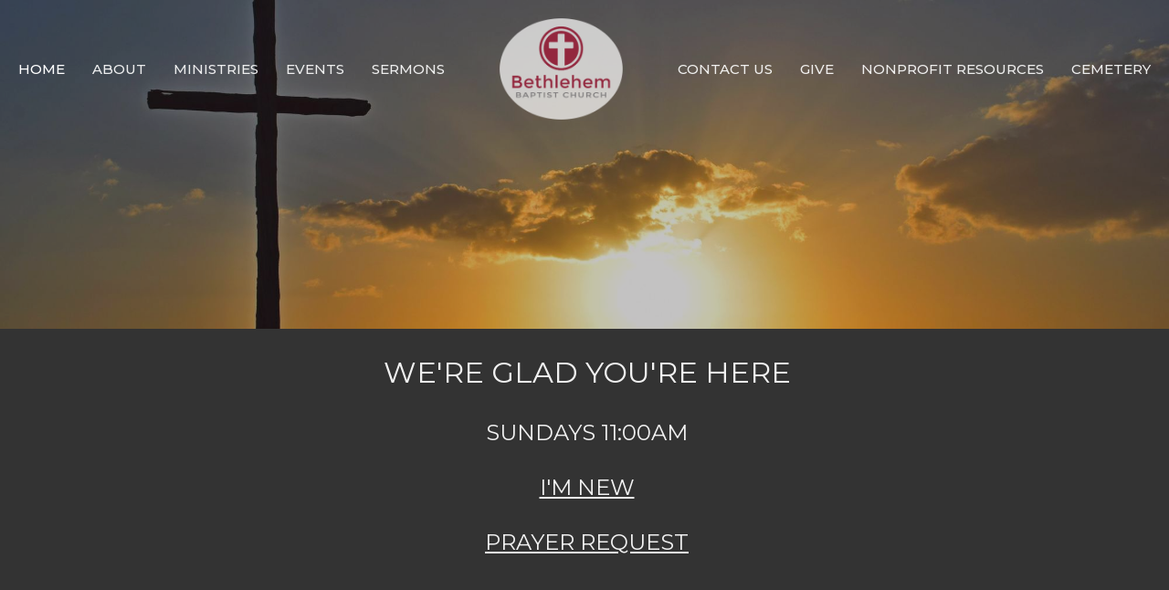

--- FILE ---
content_type: text/css; charset=utf-8
request_url: https://bbcspencer.org/themes/stylesheet.css?timestamp=2025-12-23+12%3A05%3A02+-0500
body_size: 372523
content:
/*!
 * Bootstrap v3.3.7 (http://getbootstrap.com)
 * Copyright 2011-2016 Twitter, Inc.
 * Licensed under MIT (https://github.com/twbs/bootstrap/blob/master/LICENSE)
 *//*! normalize.css v3.0.3 | MIT License | github.com/necolas/normalize.css */html{font-family:sans-serif;-ms-text-size-adjust:100%;-webkit-text-size-adjust:100%}body{margin:0}article,aside,details,figcaption,figure,footer,header,hgroup,main,menu,nav,section,summary{display:block}audio,canvas,progress,video{display:inline-block;vertical-align:baseline}audio:not([controls]){display:none;height:0}[hidden],template{display:none}a{background-color:transparent}a:active,a:hover{outline:0}abbr[title]{border-bottom:1px dotted}b,strong{font-weight:bold}dfn{font-style:italic}h1{font-size:2em;margin:0.67em 0}mark{background:#ff0;color:#000}small{font-size:80%}sub,sup{font-size:75%;line-height:0;position:relative;vertical-align:baseline}sup{top:-0.5em}sub{bottom:-0.25em}img{border:0}svg:not(:root){overflow:hidden}figure{margin:1em 40px}hr{box-sizing:content-box;height:0}pre{overflow:auto}code,kbd,pre,samp{font-family:monospace, monospace;font-size:1em}button,input,optgroup,select,textarea{color:inherit;font:inherit;margin:0}button{overflow:visible}button,select{text-transform:none}button,html input[type="button"],input[type="reset"],input[type="submit"]{-webkit-appearance:button;cursor:pointer}button[disabled],html input[disabled]{cursor:default}button::-moz-focus-inner,input::-moz-focus-inner{border:0;padding:0}input{line-height:normal}input[type="checkbox"],input[type="radio"]{box-sizing:border-box;padding:0}input[type="number"]::-webkit-inner-spin-button,input[type="number"]::-webkit-outer-spin-button{height:auto}input[type="search"]{-webkit-appearance:textfield;box-sizing:content-box}input[type="search"]::-webkit-search-cancel-button,input[type="search"]::-webkit-search-decoration{-webkit-appearance:none}fieldset{border:1px solid #c0c0c0;margin:0 2px;padding:0.35em 0.625em 0.75em}legend{border:0;padding:0}textarea{overflow:auto}optgroup{font-weight:bold}table{border-collapse:collapse;border-spacing:0}td,th{padding:0}/*! Source: https://github.com/h5bp/html5-boilerplate/blob/master/src/css/main.css */@media print{*,*:before,*:after{background:transparent !important;color:#000 !important;box-shadow:none !important;text-shadow:none !important}a,a:visited{text-decoration:underline}a[href]:after{content:" (" attr(href) ")"}abbr[title]:after{content:" (" attr(title) ")"}a[href^="#"]:after,a[href^="javascript:"]:after{content:""}pre,blockquote{border:1px solid #999;page-break-inside:avoid}thead{display:table-header-group}tr,img{page-break-inside:avoid}img{max-width:100% !important}p,h2,h3{orphans:3;widows:3}h2,h3{page-break-after:avoid}.navbar{display:none}.btn>.caret,.dropup>.btn>.caret{border-top-color:#000 !important}.label{border:1px solid #000}.table{border-collapse:collapse !important}.table td,.table th{background-color:#fff !important}.table-bordered th,.table-bordered td{border:1px solid #ddd !important}}*{-webkit-box-sizing:border-box;-moz-box-sizing:border-box;box-sizing:border-box}*:before,*:after{-webkit-box-sizing:border-box;-moz-box-sizing:border-box;box-sizing:border-box}html{-webkit-tap-highlight-color:rgba(0,0,0,0)}body{font-family:'Montserrat',sans-serif;font-size:15px;line-height:1.55;color:#222;background-color:#fff}input,button,select,textarea{font-family:inherit;font-size:inherit;line-height:inherit}a{color:#616161;fill:#616161;text-decoration:none}a:hover,a:focus{color:#3b3b3b;fill:#3b3b3b;text-decoration:none}a:focus{outline:5px auto -webkit-focus-ring-color;outline-offset:-2px}figure{margin:0}img{vertical-align:middle}.img-responsive,.thumbnail>img,.thumbnail a>img{display:block;max-width:100%;height:auto}.img-rounded{border-radius:6px}.img-thumbnail{padding:4px;line-height:1.55;background-color:#fff;border:1px solid #ddd;border-radius:4px;-webkit-transition:all .2s ease-in-out;-o-transition:all .2s ease-in-out;transition:all .2s ease-in-out;display:inline-block;max-width:100%;height:auto}.img-circle{border-radius:50%}hr{margin-top:23px;margin-bottom:23px;border:0;border-top:1px solid #e6e6e6}.sr-only{position:absolute;width:1px;height:1px;margin:-1px;padding:0;overflow:hidden;clip:rect(0, 0, 0, 0);border:0}.sr-only-focusable:active,.sr-only-focusable:focus{position:static;width:auto;height:auto;margin:0;overflow:visible;clip:auto}[role="button"]{cursor:pointer}h1,h2,h3,h4,h5,h6,.h1,.h2,.h3,.h4,.h5,.h6,.article h4{font-family:'Montserrat',sans-serif;font-weight:500;line-height:1.3;text-transform:none;letter-spacing:0;color:inherit;font-style:inherit}h1 small,h2 small,h3 small,h4 small,h5 small,h6 small,.h1 small,.h2 small,.h3 small,.h4 small,.h5 small,.h6 small,h1 .small,h2 .small,h3 .small,h4 .small,h5 .small,h6 .small,.h1 .small,.h2 .small,.h3 .small,.h4 .small,.h5 .small,.h6 .small{font-weight:normal;line-height:1;color:#777}h1,.h1,h2,.h2,h3,.h3,.article h4{margin-top:23px;margin-bottom:11.5px}h1 small,.h1 small,h2 small,.h2 small,h3 small,.h3 small,h1 .small,.h1 .small,h2 .small,.h2 .small,h3 .small,.h3 .small{font-size:65%}h4,.h4,h5,.h5,h6,.h6{margin-top:11.5px;margin-bottom:11.5px;line-height:1.4}h4 small,.h4 small,h5 small,.h5 small,h6 small,.h6 small,h4 .small,.h4 .small,h5 .small,.h5 .small,h6 .small,.h6 .small{font-size:75%}h1,.h1{font-size:42px}h2,.h2{font-size:36px}h3,.h3,.article h4{font-size:24px}h4,.h4{font-size:18px}h5,.h5{font-size:16px}h6,.h6{font-size:14px}h3,.h3,h4,.h4,h5,.h5,h6,.h6,.article h4{font-weight:500;text-transform:none}p{margin:0 0 20px}.lead{margin-bottom:20px;font-size:17px;line-height:1.4}@media (min-width:768px){.lead{font-size:22.5px}}small,.small{font-size:86%;line-height:1.25}mark,.mark{background-color:#fdd835;padding:.2em}.text-left{text-align:left}.text-right{text-align:right}.text-center{text-align:center}.text-justify{text-align:justify}.text-nowrap{white-space:nowrap}.text-lowercase{text-transform:lowercase}.text-uppercase{text-transform:uppercase}.text-capitalize{text-transform:capitalize}.text-muted{color:#808080;fill:#808080}.text-primary{color:#373234 !important;fill:#373234 !important}a.text-primary:hover,a:hover .text-primary,a.text-primary:focus,a:focus .text-primary{color:#0f0e0e !important;fill:#0f0e0e !important}.text-success{color:#27b662 !important;fill:#27b662 !important}a.text-success:hover,a:hover .text-success,a.text-success:focus,a:focus .text-success{color:#1a7740 !important;fill:#1a7740 !important}.text-info{color:#5bc0de !important;fill:#5bc0de !important}a.text-info:hover,a:hover .text-info,a.text-info:focus,a:focus .text-info{color:#28a1c5 !important;fill:#28a1c5 !important}.text-warning{color:#fdd835 !important;fill:#fdd835 !important}a.text-warning:hover,a:hover .text-warning,a.text-warning:focus,a:focus .text-warning{color:#e3ba02 !important;fill:#e3ba02 !important}.text-danger{color:#e96663 !important;fill:#e96663 !important}a.text-danger:hover,a:hover .text-danger,a.text-danger:focus,a:focus .text-danger{color:#e02420 !important;fill:#e02420 !important}.bg-primary{color:#fff;background-color:#373234}a.bg-primary:hover,a.bg-primary:focus{background-color:#1c1a1b}.bg-success{background-color:#dff0d8}a.bg-success:hover,a.bg-success:focus{background-color:#c1e2b3}.bg-info{background-color:#d9edf7}a.bg-info:hover,a.bg-info:focus{background-color:#afd9ee}.bg-warning{background-color:#fdd835}a.bg-warning:hover,a.bg-warning:focus{background-color:#fdce02}.bg-danger{background-color:#e96663}a.bg-danger:hover,a.bg-danger:focus{background-color:#e33a36}.page-header{padding-bottom:10.5px;margin:46px 0 23px;border-bottom:1px solid #eee}ul,ol{margin-top:0;margin-bottom:11.5px}ul ul,ol ul,ul ol,ol ol{margin-bottom:0}.list-unstyled{padding-left:0;list-style:none}.list-inline{padding-left:0;list-style:none;margin-left:-5px}.list-inline>li{display:inline-block;padding-left:5px;padding-right:5px}dl{margin-top:0;margin-bottom:23px}dt,dd{line-height:1.55}dt{font-weight:bold}dd{margin-left:0}@media (min-width:768px){.dl-horizontal dt{float:left;width:160px;clear:left;text-align:right;overflow:hidden;text-overflow:ellipsis;white-space:nowrap}.dl-horizontal dd{margin-left:180px}}abbr[title],abbr[data-original-title]{cursor:help;border-bottom:1px dotted #777}.initialism{font-size:90%;text-transform:uppercase}blockquote{font-family:'Montserrat',sans-serif;text-transform:none;letter-spacing:0;padding:11.5px 23px;margin:0 0 23px;font-size:18.75px;border-left:5px solid #eee}blockquote p:last-child,blockquote ul:last-child,blockquote ol:last-child{margin-bottom:0}blockquote footer,blockquote small,blockquote .small{display:block;font-size:80%;line-height:1.55;color:#777}blockquote footer:before,blockquote small:before,blockquote .small:before{content:'\2014 \00A0'}.blockquote-reverse,blockquote.pull-right{padding-right:15px;padding-left:0;border-right:5px solid #eee;border-left:0;text-align:right}.blockquote-reverse footer:before,blockquote.pull-right footer:before,.blockquote-reverse small:before,blockquote.pull-right small:before,.blockquote-reverse .small:before,blockquote.pull-right .small:before{content:''}.blockquote-reverse footer:after,blockquote.pull-right footer:after,.blockquote-reverse small:after,blockquote.pull-right small:after,.blockquote-reverse .small:after,blockquote.pull-right .small:after{content:'\00A0 \2014'}address{margin-bottom:23px;font-style:normal;line-height:1.55}.element .body a{text-decoration:underline}code,kbd,pre,samp{font-family:Menlo,Monaco,Consolas,"Courier New",monospace}code{padding:2px 4px;font-size:90%;color:#c7254e;background-color:#f9f2f4;border-radius:4px}kbd{padding:2px 4px;font-size:90%;color:#fff;background-color:#333;border-radius:3px;box-shadow:inset 0 -1px 0 rgba(0,0,0,0.25)}kbd kbd{padding:0;font-size:100%;font-weight:bold;box-shadow:none}pre{display:block;padding:11px;margin:0 0 11.5px;font-size:14px;line-height:1.55;word-break:break-all;word-wrap:break-word;color:#333;background-color:#f5f5f5;border:1px solid #ccc;border-radius:4px}pre code{padding:0;font-size:inherit;color:inherit;white-space:pre-wrap;background-color:transparent;border-radius:0}.pre-scrollable{max-height:340px;overflow-y:scroll}.container{margin-right:auto;margin-left:auto;padding-left:10px;padding-right:10px}@media (min-width:768px){.container{width:740px}}@media (min-width:992px){.container{width:960px}}@media (min-width:1200px){.container{width:1160px}}.container-fluid{margin-right:auto;margin-left:auto;padding-left:10px;padding-right:10px}.row{margin-left:-10px;margin-right:-10px}.col-xs-1, .col-sm-1, .col-md-1, .col-lg-1, .col-xs-2, .col-sm-2, .col-md-2, .col-lg-2, .col-xs-3, .col-sm-3, .col-md-3, .col-lg-3, .col-xs-4, .col-sm-4, .col-md-4, .col-lg-4, .col-xs-5, .col-sm-5, .col-md-5, .col-lg-5, .col-xs-6, .col-sm-6, .col-md-6, .col-lg-6, .col-xs-7, .col-sm-7, .col-md-7, .col-lg-7, .col-xs-8, .col-sm-8, .col-md-8, .col-lg-8, .col-xs-9, .col-sm-9, .col-md-9, .col-lg-9, .col-xs-10, .col-sm-10, .col-md-10, .col-lg-10, .col-xs-11, .col-sm-11, .col-md-11, .col-lg-11, .col-xs-12, .col-sm-12, .col-md-12, .col-lg-12{position:relative;min-height:1px;padding-left:10px;padding-right:10px}.col-xs-1, .col-xs-2, .col-xs-3, .col-xs-4, .col-xs-5, .col-xs-6, .col-xs-7, .col-xs-8, .col-xs-9, .col-xs-10, .col-xs-11, .col-xs-12{float:left}.col-xs-12{width:100%}.col-xs-11{width:91.66666667%}.col-xs-10{width:83.33333333%}.col-xs-9{width:75%}.col-xs-8{width:66.66666667%}.col-xs-7{width:58.33333333%}.col-xs-6{width:50%}.col-xs-5{width:41.66666667%}.col-xs-4{width:33.33333333%}.col-xs-3{width:25%}.col-xs-2{width:16.66666667%}.col-xs-1{width:8.33333333%}.col-xs-pull-12{right:100%}.col-xs-pull-11{right:91.66666667%}.col-xs-pull-10{right:83.33333333%}.col-xs-pull-9{right:75%}.col-xs-pull-8{right:66.66666667%}.col-xs-pull-7{right:58.33333333%}.col-xs-pull-6{right:50%}.col-xs-pull-5{right:41.66666667%}.col-xs-pull-4{right:33.33333333%}.col-xs-pull-3{right:25%}.col-xs-pull-2{right:16.66666667%}.col-xs-pull-1{right:8.33333333%}.col-xs-pull-0{right:auto}.col-xs-push-12{left:100%}.col-xs-push-11{left:91.66666667%}.col-xs-push-10{left:83.33333333%}.col-xs-push-9{left:75%}.col-xs-push-8{left:66.66666667%}.col-xs-push-7{left:58.33333333%}.col-xs-push-6{left:50%}.col-xs-push-5{left:41.66666667%}.col-xs-push-4{left:33.33333333%}.col-xs-push-3{left:25%}.col-xs-push-2{left:16.66666667%}.col-xs-push-1{left:8.33333333%}.col-xs-push-0{left:auto}.col-xs-offset-12{margin-left:100%}.col-xs-offset-11{margin-left:91.66666667%}.col-xs-offset-10{margin-left:83.33333333%}.col-xs-offset-9{margin-left:75%}.col-xs-offset-8{margin-left:66.66666667%}.col-xs-offset-7{margin-left:58.33333333%}.col-xs-offset-6{margin-left:50%}.col-xs-offset-5{margin-left:41.66666667%}.col-xs-offset-4{margin-left:33.33333333%}.col-xs-offset-3{margin-left:25%}.col-xs-offset-2{margin-left:16.66666667%}.col-xs-offset-1{margin-left:8.33333333%}.col-xs-offset-0{margin-left:0}@media (min-width:768px){.col-sm-1, .col-sm-2, .col-sm-3, .col-sm-4, .col-sm-5, .col-sm-6, .col-sm-7, .col-sm-8, .col-sm-9, .col-sm-10, .col-sm-11, .col-sm-12{float:left}.col-sm-12{width:100%}.col-sm-11{width:91.66666667%}.col-sm-10{width:83.33333333%}.col-sm-9{width:75%}.col-sm-8{width:66.66666667%}.col-sm-7{width:58.33333333%}.col-sm-6{width:50%}.col-sm-5{width:41.66666667%}.col-sm-4{width:33.33333333%}.col-sm-3{width:25%}.col-sm-2{width:16.66666667%}.col-sm-1{width:8.33333333%}.col-sm-pull-12{right:100%}.col-sm-pull-11{right:91.66666667%}.col-sm-pull-10{right:83.33333333%}.col-sm-pull-9{right:75%}.col-sm-pull-8{right:66.66666667%}.col-sm-pull-7{right:58.33333333%}.col-sm-pull-6{right:50%}.col-sm-pull-5{right:41.66666667%}.col-sm-pull-4{right:33.33333333%}.col-sm-pull-3{right:25%}.col-sm-pull-2{right:16.66666667%}.col-sm-pull-1{right:8.33333333%}.col-sm-pull-0{right:auto}.col-sm-push-12{left:100%}.col-sm-push-11{left:91.66666667%}.col-sm-push-10{left:83.33333333%}.col-sm-push-9{left:75%}.col-sm-push-8{left:66.66666667%}.col-sm-push-7{left:58.33333333%}.col-sm-push-6{left:50%}.col-sm-push-5{left:41.66666667%}.col-sm-push-4{left:33.33333333%}.col-sm-push-3{left:25%}.col-sm-push-2{left:16.66666667%}.col-sm-push-1{left:8.33333333%}.col-sm-push-0{left:auto}.col-sm-offset-12{margin-left:100%}.col-sm-offset-11{margin-left:91.66666667%}.col-sm-offset-10{margin-left:83.33333333%}.col-sm-offset-9{margin-left:75%}.col-sm-offset-8{margin-left:66.66666667%}.col-sm-offset-7{margin-left:58.33333333%}.col-sm-offset-6{margin-left:50%}.col-sm-offset-5{margin-left:41.66666667%}.col-sm-offset-4{margin-left:33.33333333%}.col-sm-offset-3{margin-left:25%}.col-sm-offset-2{margin-left:16.66666667%}.col-sm-offset-1{margin-left:8.33333333%}.col-sm-offset-0{margin-left:0}}@media (min-width:992px){.col-md-1, .col-md-2, .col-md-3, .col-md-4, .col-md-5, .col-md-6, .col-md-7, .col-md-8, .col-md-9, .col-md-10, .col-md-11, .col-md-12{float:left}.col-md-12{width:100%}.col-md-11{width:91.66666667%}.col-md-10{width:83.33333333%}.col-md-9{width:75%}.col-md-8{width:66.66666667%}.col-md-7{width:58.33333333%}.col-md-6{width:50%}.col-md-5{width:41.66666667%}.col-md-4{width:33.33333333%}.col-md-3{width:25%}.col-md-2{width:16.66666667%}.col-md-1{width:8.33333333%}.col-md-pull-12{right:100%}.col-md-pull-11{right:91.66666667%}.col-md-pull-10{right:83.33333333%}.col-md-pull-9{right:75%}.col-md-pull-8{right:66.66666667%}.col-md-pull-7{right:58.33333333%}.col-md-pull-6{right:50%}.col-md-pull-5{right:41.66666667%}.col-md-pull-4{right:33.33333333%}.col-md-pull-3{right:25%}.col-md-pull-2{right:16.66666667%}.col-md-pull-1{right:8.33333333%}.col-md-pull-0{right:auto}.col-md-push-12{left:100%}.col-md-push-11{left:91.66666667%}.col-md-push-10{left:83.33333333%}.col-md-push-9{left:75%}.col-md-push-8{left:66.66666667%}.col-md-push-7{left:58.33333333%}.col-md-push-6{left:50%}.col-md-push-5{left:41.66666667%}.col-md-push-4{left:33.33333333%}.col-md-push-3{left:25%}.col-md-push-2{left:16.66666667%}.col-md-push-1{left:8.33333333%}.col-md-push-0{left:auto}.col-md-offset-12{margin-left:100%}.col-md-offset-11{margin-left:91.66666667%}.col-md-offset-10{margin-left:83.33333333%}.col-md-offset-9{margin-left:75%}.col-md-offset-8{margin-left:66.66666667%}.col-md-offset-7{margin-left:58.33333333%}.col-md-offset-6{margin-left:50%}.col-md-offset-5{margin-left:41.66666667%}.col-md-offset-4{margin-left:33.33333333%}.col-md-offset-3{margin-left:25%}.col-md-offset-2{margin-left:16.66666667%}.col-md-offset-1{margin-left:8.33333333%}.col-md-offset-0{margin-left:0}}@media (min-width:1200px){.col-lg-1, .col-lg-2, .col-lg-3, .col-lg-4, .col-lg-5, .col-lg-6, .col-lg-7, .col-lg-8, .col-lg-9, .col-lg-10, .col-lg-11, .col-lg-12{float:left}.col-lg-12{width:100%}.col-lg-11{width:91.66666667%}.col-lg-10{width:83.33333333%}.col-lg-9{width:75%}.col-lg-8{width:66.66666667%}.col-lg-7{width:58.33333333%}.col-lg-6{width:50%}.col-lg-5{width:41.66666667%}.col-lg-4{width:33.33333333%}.col-lg-3{width:25%}.col-lg-2{width:16.66666667%}.col-lg-1{width:8.33333333%}.col-lg-pull-12{right:100%}.col-lg-pull-11{right:91.66666667%}.col-lg-pull-10{right:83.33333333%}.col-lg-pull-9{right:75%}.col-lg-pull-8{right:66.66666667%}.col-lg-pull-7{right:58.33333333%}.col-lg-pull-6{right:50%}.col-lg-pull-5{right:41.66666667%}.col-lg-pull-4{right:33.33333333%}.col-lg-pull-3{right:25%}.col-lg-pull-2{right:16.66666667%}.col-lg-pull-1{right:8.33333333%}.col-lg-pull-0{right:auto}.col-lg-push-12{left:100%}.col-lg-push-11{left:91.66666667%}.col-lg-push-10{left:83.33333333%}.col-lg-push-9{left:75%}.col-lg-push-8{left:66.66666667%}.col-lg-push-7{left:58.33333333%}.col-lg-push-6{left:50%}.col-lg-push-5{left:41.66666667%}.col-lg-push-4{left:33.33333333%}.col-lg-push-3{left:25%}.col-lg-push-2{left:16.66666667%}.col-lg-push-1{left:8.33333333%}.col-lg-push-0{left:auto}.col-lg-offset-12{margin-left:100%}.col-lg-offset-11{margin-left:91.66666667%}.col-lg-offset-10{margin-left:83.33333333%}.col-lg-offset-9{margin-left:75%}.col-lg-offset-8{margin-left:66.66666667%}.col-lg-offset-7{margin-left:58.33333333%}.col-lg-offset-6{margin-left:50%}.col-lg-offset-5{margin-left:41.66666667%}.col-lg-offset-4{margin-left:33.33333333%}.col-lg-offset-3{margin-left:25%}.col-lg-offset-2{margin-left:16.66666667%}.col-lg-offset-1{margin-left:8.33333333%}.col-lg-offset-0{margin-left:0}}table{background-color:transparent}caption{padding-top:8px;padding-bottom:8px;color:#808080;text-align:left}th{text-align:left}.table{width:100%;max-width:100%;margin-bottom:23px}.table>thead>tr>th,.table>tbody>tr>th,.table>tfoot>tr>th,.table>thead>tr>td,.table>tbody>tr>td,.table>tfoot>tr>td{padding:8px;line-height:1.55;vertical-align:top;border-top:1px solid #e6e6e6}.table>thead>tr>th{vertical-align:bottom;border-bottom:2px solid #e6e6e6}.table>caption+thead>tr:first-child>th,.table>colgroup+thead>tr:first-child>th,.table>thead:first-child>tr:first-child>th,.table>caption+thead>tr:first-child>td,.table>colgroup+thead>tr:first-child>td,.table>thead:first-child>tr:first-child>td{border-top:0}.table>tbody+tbody{border-top:2px solid #e6e6e6}.table .table{background-color:#fff}.table-condensed>thead>tr>th,.table-condensed>tbody>tr>th,.table-condensed>tfoot>tr>th,.table-condensed>thead>tr>td,.table-condensed>tbody>tr>td,.table-condensed>tfoot>tr>td{padding:5px}.table-bordered{border:1px solid #e6e6e6}.table-bordered>thead>tr>th,.table-bordered>tbody>tr>th,.table-bordered>tfoot>tr>th,.table-bordered>thead>tr>td,.table-bordered>tbody>tr>td,.table-bordered>tfoot>tr>td{border:1px solid #e6e6e6}.table-bordered>thead>tr>th,.table-bordered>thead>tr>td{border-bottom-width:2px}.table-striped>tbody>tr:nth-of-type(odd){background-color:#f7f7f7}.table-hover>tbody>tr:hover{background-color:#f7f7f7}.table-hover>tbody>tr:hover .table-input{background-color:#f2f2f2}.table-hover>tbody>tr:hover .table-input:focus{background-color:#fff}.table-hover>tbody>tr:hover .table-input:disabled{background-color:#e8e8e8}table col[class*="col-"]{position:static;float:none;display:table-column}table td[class*="col-"],table th[class*="col-"]{position:static;float:none;display:table-cell}.table>thead>tr>td.active,.table>tbody>tr>td.active,.table>tfoot>tr>td.active,.table>thead>tr>th.active,.table>tbody>tr>th.active,.table>tfoot>tr>th.active,.table>thead>tr.active>td,.table>tbody>tr.active>td,.table>tfoot>tr.active>td,.table>thead>tr.active>th,.table>tbody>tr.active>th,.table>tfoot>tr.active>th{background-color:#f7f7f7}.table-hover>tbody>tr>td.active:hover,.table-hover>tbody>tr>th.active:hover,.table-hover>tbody>tr.active:hover>td,.table-hover>tbody>tr:hover>.active,.table-hover>tbody>tr.active:hover>th{background-color:#ebebeb}.table>thead>tr>td.success,.table>tbody>tr>td.success,.table>tfoot>tr>td.success,.table>thead>tr>th.success,.table>tbody>tr>th.success,.table>tfoot>tr>th.success,.table>thead>tr.success>td,.table>tbody>tr.success>td,.table>tfoot>tr.success>td,.table>thead>tr.success>th,.table>tbody>tr.success>th,.table>tfoot>tr.success>th{background-color:#dff0d8}.table-hover>tbody>tr>td.success:hover,.table-hover>tbody>tr>th.success:hover,.table-hover>tbody>tr.success:hover>td,.table-hover>tbody>tr:hover>.success,.table-hover>tbody>tr.success:hover>th{background-color:#d0e9c6}.table>thead>tr>td.info,.table>tbody>tr>td.info,.table>tfoot>tr>td.info,.table>thead>tr>th.info,.table>tbody>tr>th.info,.table>tfoot>tr>th.info,.table>thead>tr.info>td,.table>tbody>tr.info>td,.table>tfoot>tr.info>td,.table>thead>tr.info>th,.table>tbody>tr.info>th,.table>tfoot>tr.info>th{background-color:#d9edf7}.table-hover>tbody>tr>td.info:hover,.table-hover>tbody>tr>th.info:hover,.table-hover>tbody>tr.info:hover>td,.table-hover>tbody>tr:hover>.info,.table-hover>tbody>tr.info:hover>th{background-color:#c4e3f3}.table>thead>tr>td.warning,.table>tbody>tr>td.warning,.table>tfoot>tr>td.warning,.table>thead>tr>th.warning,.table>tbody>tr>th.warning,.table>tfoot>tr>th.warning,.table>thead>tr.warning>td,.table>tbody>tr.warning>td,.table>tfoot>tr.warning>td,.table>thead>tr.warning>th,.table>tbody>tr.warning>th,.table>tfoot>tr.warning>th{background-color:#fdd835}.table-hover>tbody>tr>td.warning:hover,.table-hover>tbody>tr>th.warning:hover,.table-hover>tbody>tr.warning:hover>td,.table-hover>tbody>tr:hover>.warning,.table-hover>tbody>tr.warning:hover>th{background-color:#fdd31c}.table>thead>tr>td.danger,.table>tbody>tr>td.danger,.table>tfoot>tr>td.danger,.table>thead>tr>th.danger,.table>tbody>tr>th.danger,.table>tfoot>tr>th.danger,.table>thead>tr.danger>td,.table>tbody>tr.danger>td,.table>tfoot>tr.danger>td,.table>thead>tr.danger>th,.table>tbody>tr.danger>th,.table>tfoot>tr.danger>th{background-color:#e96663}.table-hover>tbody>tr>td.danger:hover,.table-hover>tbody>tr>th.danger:hover,.table-hover>tbody>tr.danger:hover>td,.table-hover>tbody>tr:hover>.danger,.table-hover>tbody>tr.danger:hover>th{background-color:#e6504d}.table-responsive{overflow-x:auto;min-height:0.01%}@media screen and (max-width:767px){.table-responsive{width:100%;margin-bottom:17.25px;overflow-y:hidden;-ms-overflow-style:-ms-autohiding-scrollbar;border:1px solid #e6e6e6}.table-responsive>.table{margin-bottom:0}.table-responsive>.table>thead>tr>th,.table-responsive>.table>tbody>tr>th,.table-responsive>.table>tfoot>tr>th,.table-responsive>.table>thead>tr>td,.table-responsive>.table>tbody>tr>td,.table-responsive>.table>tfoot>tr>td{white-space:nowrap}.table-responsive>.table-bordered{border:0}.table-responsive>.table-bordered>thead>tr>th:first-child,.table-responsive>.table-bordered>tbody>tr>th:first-child,.table-responsive>.table-bordered>tfoot>tr>th:first-child,.table-responsive>.table-bordered>thead>tr>td:first-child,.table-responsive>.table-bordered>tbody>tr>td:first-child,.table-responsive>.table-bordered>tfoot>tr>td:first-child{border-left:0}.table-responsive>.table-bordered>thead>tr>th:last-child,.table-responsive>.table-bordered>tbody>tr>th:last-child,.table-responsive>.table-bordered>tfoot>tr>th:last-child,.table-responsive>.table-bordered>thead>tr>td:last-child,.table-responsive>.table-bordered>tbody>tr>td:last-child,.table-responsive>.table-bordered>tfoot>tr>td:last-child{border-right:0}.table-responsive>.table-bordered>tbody>tr:last-child>th,.table-responsive>.table-bordered>tfoot>tr:last-child>th,.table-responsive>.table-bordered>tbody>tr:last-child>td,.table-responsive>.table-bordered>tfoot>tr:last-child>td{border-bottom:0}}fieldset{padding:0;margin:0;border:0;min-width:0}legend{display:block;width:100%;padding:0;margin-bottom:23px;font-size:22.5px;line-height:inherit;color:#333;border:0;border-bottom:1px solid #e5e5e5}label{display:inline-block;max-width:100%;margin-bottom:5px;font-weight:bold}input[type="search"]{-webkit-box-sizing:border-box;-moz-box-sizing:border-box;box-sizing:border-box}input[type="radio"],input[type="checkbox"]{margin:4px 0 0;margin-top:1px \9;line-height:normal}input[type="file"]{display:block}input[type="range"]{display:block;width:100%}select[multiple],select[size]{height:auto}input[type="file"]:focus,input[type="radio"]:focus,input[type="checkbox"]:focus{outline:5px auto -webkit-focus-ring-color;outline-offset:-2px}output{display:block;padding-top:7px;font-size:15px;line-height:1.55;color:#555}.form-control{display:block;width:100%;height:37px;padding:6px 12px;font-size:15px;line-height:1.55;color:#555;background-color:#fff;background-image:none;border:1px solid #e6e6e6;border-radius:4px;-webkit-box-shadow:inset 0 1px 1px rgba(0,0,0,0.075);box-shadow:inset 0 1px 1px rgba(0,0,0,0.075);-webkit-transition:border-color ease-in-out .15s, box-shadow ease-in-out .15s;-o-transition:border-color ease-in-out .15s, box-shadow ease-in-out .15s;transition:border-color ease-in-out .15s, box-shadow ease-in-out .15s}.form-control:focus{border-color:#373234;outline:0;-webkit-box-shadow:inset 0 1px 1px rgba(0,0,0,.075), 0 0 8px rgba(55, 50, 52, 0.6);box-shadow:inset 0 1px 1px rgba(0,0,0,.075), 0 0 8px rgba(55, 50, 52, 0.6)}.form-control::-moz-placeholder{color:#999;opacity:1}.form-control:-ms-input-placeholder{color:#999}.form-control::-webkit-input-placeholder{color:#999}.form-control::-ms-expand{border:0;background-color:transparent}.form-control[disabled],.form-control[readonly],fieldset[disabled] .form-control{background-color:#eee;opacity:1}.form-control[disabled],fieldset[disabled] .form-control{cursor:not-allowed}textarea.form-control{height:auto}input[type="search"]{-webkit-appearance:none}@media screen and (-webkit-min-device-pixel-ratio:0){input[type="date"].form-control,input[type="time"].form-control,input[type="datetime-local"].form-control,input[type="month"].form-control{line-height:37px}input[type="date"].input-sm,input[type="time"].input-sm,input[type="datetime-local"].input-sm,input[type="month"].input-sm,.input-group-sm input[type="date"],.input-group-sm input[type="time"],.input-group-sm input[type="datetime-local"],.input-group-sm input[type="month"]{line-height:31px}input[type="date"].input-lg,input[type="time"].input-lg,input[type="datetime-local"].input-lg,input[type="month"].input-lg,.input-group-lg input[type="date"],.input-group-lg input[type="time"],.input-group-lg input[type="datetime-local"],.input-group-lg input[type="month"]{line-height:48px}}.form-group{margin-bottom:15px}.radio,.checkbox{position:relative;display:block;margin-top:10px;margin-bottom:10px}.radio label,.checkbox label{min-height:23px;padding-left:20px;margin-bottom:0;font-weight:normal;cursor:pointer}.radio input[type="radio"],.radio-inline input[type="radio"],.checkbox input[type="checkbox"],.checkbox-inline input[type="checkbox"]{position:absolute;margin-left:-20px;margin-top:4px \9}.radio+.radio,.checkbox+.checkbox{margin-top:-5px}.radio-inline,.checkbox-inline{position:relative;display:inline-block;padding-left:20px;margin-bottom:0;vertical-align:middle;font-weight:normal;cursor:pointer}.radio-inline+.radio-inline,.checkbox-inline+.checkbox-inline{margin-top:0;margin-left:10px}input[type="radio"][disabled],input[type="checkbox"][disabled],input[type="radio"].disabled,input[type="checkbox"].disabled,fieldset[disabled] input[type="radio"],fieldset[disabled] input[type="checkbox"]{cursor:not-allowed}.radio-inline.disabled,.checkbox-inline.disabled,fieldset[disabled] .radio-inline,fieldset[disabled] .checkbox-inline{cursor:not-allowed}.radio.disabled label,.checkbox.disabled label,fieldset[disabled] .radio label,fieldset[disabled] .checkbox label{cursor:not-allowed}.form-control-static{padding-top:7px;padding-bottom:7px;margin-bottom:0;min-height:38px}.form-control-static.input-lg,.form-control-static.input-sm{padding-left:0;padding-right:0}.input-sm{height:31px;padding:5px 10px;font-size:13px;line-height:1.5;border-radius:3px}select.input-sm{height:31px;line-height:31px}textarea.input-sm,select[multiple].input-sm{height:auto}.form-group-sm .form-control{height:31px;padding:5px 10px;font-size:13px;line-height:1.5;border-radius:3px}.form-group-sm select.form-control{height:31px;line-height:31px}.form-group-sm textarea.form-control,.form-group-sm select[multiple].form-control{height:auto}.form-group-sm .form-control-static{height:31px;min-height:36px;padding:6px 10px;font-size:13px;line-height:1.5}.input-lg{height:48px;padding:10px 16px;font-size:19px;line-height:1.3333333;border-radius:6px}select.input-lg{height:48px;line-height:48px}textarea.input-lg,select[multiple].input-lg{height:auto}.form-group-lg .form-control{height:48px;padding:10px 16px;font-size:19px;line-height:1.3333333;border-radius:6px}.form-group-lg select.form-control{height:48px;line-height:48px}.form-group-lg textarea.form-control,.form-group-lg select[multiple].form-control{height:auto}.form-group-lg .form-control-static{height:48px;min-height:42px;padding:11px 16px;font-size:19px;line-height:1.3333333}.has-feedback{position:relative}.has-feedback .form-control{padding-right:46.25px}.form-control-feedback{position:absolute;top:0;right:0;z-index:2;display:block;width:37px;height:37px;line-height:37px;text-align:center;pointer-events:none}.input-lg+.form-control-feedback,.input-group-lg+.form-control-feedback,.form-group-lg .form-control+.form-control-feedback{width:48px;height:48px;line-height:48px}.input-sm+.form-control-feedback,.input-group-sm+.form-control-feedback,.form-group-sm .form-control+.form-control-feedback{width:31px;height:31px;line-height:31px}.has-success .help-block,.has-success .control-label,.has-success .radio,.has-success .checkbox,.has-success .radio-inline,.has-success .checkbox-inline,.has-success.radio label,.has-success.checkbox label,.has-success.radio-inline label,.has-success.checkbox-inline label{color:#3c763d}.has-success .form-control{border-color:#3c763d;-webkit-box-shadow:inset 0 1px 1px rgba(0,0,0,0.075);box-shadow:inset 0 1px 1px rgba(0,0,0,0.075)}.has-success .form-control:focus{border-color:#2b542c;-webkit-box-shadow:inset 0 1px 1px rgba(0,0,0,0.075),0 0 6px #67b168;box-shadow:inset 0 1px 1px rgba(0,0,0,0.075),0 0 6px #67b168}.has-success .input-group-addon{color:#3c763d;border-color:#3c763d;background-color:#dff0d8}.has-success .form-control-feedback{color:#3c763d}.has-warning .help-block,.has-warning .control-label,.has-warning .radio,.has-warning .checkbox,.has-warning .radio-inline,.has-warning .checkbox-inline,.has-warning.radio label,.has-warning.checkbox label,.has-warning.radio-inline label,.has-warning.checkbox-inline label{color:#333}.has-warning .form-control{border-color:#333;-webkit-box-shadow:inset 0 1px 1px rgba(0,0,0,0.075);box-shadow:inset 0 1px 1px rgba(0,0,0,0.075)}.has-warning .form-control:focus{border-color:#1a1a1a;-webkit-box-shadow:inset 0 1px 1px rgba(0,0,0,0.075),0 0 6px #666;box-shadow:inset 0 1px 1px rgba(0,0,0,0.075),0 0 6px #666}.has-warning .input-group-addon{color:#333;border-color:#333;background-color:#fdd835}.has-warning .form-control-feedback{color:#333}.has-error .help-block,.has-error .control-label,.has-error .radio,.has-error .checkbox,.has-error .radio-inline,.has-error .checkbox-inline,.has-error.radio label,.has-error.checkbox label,.has-error.radio-inline label,.has-error.checkbox-inline label{color:#f1f1f1}.has-error .form-control{border-color:#f1f1f1;-webkit-box-shadow:inset 0 1px 1px rgba(0,0,0,0.075);box-shadow:inset 0 1px 1px rgba(0,0,0,0.075)}.has-error .form-control:focus{border-color:#d8d8d8;-webkit-box-shadow:inset 0 1px 1px rgba(0,0,0,0.075),0 0 6px #fff;box-shadow:inset 0 1px 1px rgba(0,0,0,0.075),0 0 6px #fff}.has-error .input-group-addon{color:#f1f1f1;border-color:#f1f1f1;background-color:#e96663}.has-error .form-control-feedback{color:#f1f1f1}.has-feedback label~.form-control-feedback{top:28px}.has-feedback label.sr-only~.form-control-feedback{top:0}.help-block{display:block;margin-top:5px;margin-bottom:10px;color:#808080}@media (min-width:768px){.form-inline .form-group{display:inline-block;margin-bottom:0;vertical-align:middle}.form-inline .form-control{display:inline-block;width:auto;vertical-align:middle}.form-inline .form-control-static{display:inline-block}.form-inline .input-group{display:inline-table;vertical-align:middle}.form-inline .input-group .input-group-addon,.form-inline .input-group .input-group-btn,.form-inline .input-group .form-control{width:auto}.form-inline .input-group>.form-control{width:100%}.form-inline .control-label{margin-bottom:0;vertical-align:middle}.form-inline .radio,.form-inline .checkbox{display:inline-block;margin-top:0;margin-bottom:0;vertical-align:middle}.form-inline .radio label,.form-inline .checkbox label{padding-left:0}.form-inline .radio input[type="radio"],.form-inline .checkbox input[type="checkbox"]{position:relative;margin-left:0}.form-inline .has-feedback .form-control-feedback{top:0}}.form-horizontal .radio,.form-horizontal .checkbox,.form-horizontal .radio-inline,.form-horizontal .checkbox-inline{margin-top:0;margin-bottom:0;padding-top:7px}.form-horizontal .radio,.form-horizontal .checkbox{min-height:30px}.form-horizontal .form-group{margin-left:-10px;margin-right:-10px}@media (min-width:768px){.form-horizontal .control-label{text-align:right;margin-bottom:0;padding-top:7px}}.form-horizontal .has-feedback .form-control-feedback{right:10px}@media (min-width:768px){.form-horizontal .form-group-lg .control-label{padding-top:11px;font-size:19px}}@media (min-width:768px){.form-horizontal .form-group-sm .control-label{padding-top:6px;font-size:13px}}.btn{display:inline-block;margin-bottom:0;font-family:'Montserrat',sans-serif;font-weight:500;text-align:center;vertical-align:middle;touch-action:manipulation;font-style:normal;cursor:pointer;background-image:none;border:0 solid transparent;letter-spacing:0;text-transform:none;white-space:nowrap;padding:6px 12px;font-size:inherit;line-height:1.55;border-radius:4px;-webkit-user-select:none;-moz-user-select:none;-ms-user-select:none;user-select:none}.btn:focus,.btn:active:focus,.btn.active:focus,.btn.focus,.btn:active.focus,.btn.active.focus{outline:5px auto -webkit-focus-ring-color;outline-offset:-2px}.btn:hover,.btn:focus,.btn.focus{color:inherit;text-decoration:none}.btn:active,.btn.active{outline:0;background-image:none;-webkit-box-shadow:inset 0 3px 5px rgba(0,0,0,0.125);box-shadow:inset 0 3px 5px rgba(0,0,0,0.125)}.btn.disabled,.btn[disabled],fieldset[disabled] .btn{cursor:not-allowed;opacity:.65;filter:alpha(opacity=65);-webkit-box-shadow:none;box-shadow:none}a.btn.disabled,fieldset[disabled] a.btn{pointer-events:none}.btn-default{color:#222;fill:#222;background-color:#f0f0f0;border-color:#e8e8e8}.btn-default:focus,.btn-default.focus{background-color:#d6d6d6;border-color:#c9c9c9;color:#222;fill:#222}.btn-default:hover{background-color:#d6d6d6;border-color:#d4d4d4;color:#222;fill:#222}.btn-default:active,.btn-default.active,.open>.dropdown-toggle.btn-default{color:#222;fill:#222;background-color:#d6d6d6;border-color:#d4d4d4}.btn-default:active:hover,.btn-default.active:hover,.open>.dropdown-toggle.btn-default:hover,.btn-default:active:focus,.btn-default.active:focus,.open>.dropdown-toggle.btn-default:focus,.btn-default:active.focus,.btn-default.active.focus,.open>.dropdown-toggle.btn-default.focus{color:#222;fill:#222;background-color:#c4c4c4;border-color:#c9c9c9}.btn-default:active,.btn-default.active,.open>.dropdown-toggle.btn-default{background-image:none}.btn-default.disabled:hover,.btn-default[disabled]:hover,fieldset[disabled] .btn-default:hover,.btn-default.disabled:focus,.btn-default[disabled]:focus,fieldset[disabled] .btn-default:focus,.btn-default.disabled.focus,.btn-default[disabled].focus,fieldset[disabled] .btn-default.focus{background-color:#f0f0f0;border-color:#e8e8e8}.btn-default .badge{color:#f0f0f0;fill:#f0f0f0;background-color:#222}.btn-primary{color:#fff;fill:#fff;background-color:#373234;border-color:#2a2627}.btn-primary:focus,.btn-primary.focus{background-color:#1c1a1b;border-color:#0a0909;color:#fff;fill:#fff}.btn-primary:hover{background-color:#1c1a1b;border-color:#141213;color:#fff;fill:#fff}.btn-primary:active,.btn-primary.active,.open>.dropdown-toggle.btn-primary{color:#fff;fill:#fff;background-color:#1c1a1b;border-color:#141213}.btn-primary:active:hover,.btn-primary.active:hover,.open>.dropdown-toggle.btn-primary:hover,.btn-primary:active:focus,.btn-primary.active:focus,.open>.dropdown-toggle.btn-primary:focus,.btn-primary:active.focus,.btn-primary.active.focus,.open>.dropdown-toggle.btn-primary.focus{color:#fff;fill:#fff;background-color:#0a0909;border-color:#0a0909}.btn-primary:active,.btn-primary.active,.open>.dropdown-toggle.btn-primary{background-image:none}.btn-primary.disabled:hover,.btn-primary[disabled]:hover,fieldset[disabled] .btn-primary:hover,.btn-primary.disabled:focus,.btn-primary[disabled]:focus,fieldset[disabled] .btn-primary:focus,.btn-primary.disabled.focus,.btn-primary[disabled].focus,fieldset[disabled] .btn-primary.focus{background-color:#373234;border-color:#2a2627}.btn-primary .badge{color:#373234;fill:#373234;background-color:#fff}.btn-success{color:#fff;fill:#fff;background-color:#27b662;border-color:#23a157}.btn-success:focus,.btn-success.focus{background-color:#1e8c4b;border-color:#186f3c;color:#fff;fill:#fff}.btn-success:hover{background-color:#1e8c4b;border-color:#1b7f45;color:#fff;fill:#fff}.btn-success:active,.btn-success.active,.open>.dropdown-toggle.btn-success{color:#fff;fill:#fff;background-color:#1e8c4b;border-color:#1b7f45}.btn-success:active:hover,.btn-success.active:hover,.open>.dropdown-toggle.btn-success:hover,.btn-success:active:focus,.btn-success.active:focus,.open>.dropdown-toggle.btn-success:focus,.btn-success:active.focus,.btn-success.active.focus,.open>.dropdown-toggle.btn-success.focus{color:#fff;fill:#fff;background-color:#186f3c;border-color:#186f3c}.btn-success:active,.btn-success.active,.open>.dropdown-toggle.btn-success{background-image:none}.btn-success.disabled:hover,.btn-success[disabled]:hover,fieldset[disabled] .btn-success:hover,.btn-success.disabled:focus,.btn-success[disabled]:focus,fieldset[disabled] .btn-success:focus,.btn-success.disabled.focus,.btn-success[disabled].focus,fieldset[disabled] .btn-success.focus{background-color:#27b662;border-color:#23a157}.btn-success .badge{color:#27b662;fill:#27b662;background-color:#fff}.btn-info{color:#fff;fill:#fff;background-color:#5bc0de;border-color:#46b8da}.btn-info:focus,.btn-info.focus{background-color:#31b0d5;border-color:#269abc;color:#fff;fill:#fff}.btn-info:hover{background-color:#31b0d5;border-color:#29a8cd;color:#fff;fill:#fff}.btn-info:active,.btn-info.active,.open>.dropdown-toggle.btn-info{color:#fff;fill:#fff;background-color:#31b0d5;border-color:#29a8cd}.btn-info:active:hover,.btn-info.active:hover,.open>.dropdown-toggle.btn-info:hover,.btn-info:active:focus,.btn-info.active:focus,.open>.dropdown-toggle.btn-info:focus,.btn-info:active.focus,.btn-info.active.focus,.open>.dropdown-toggle.btn-info.focus{color:#fff;fill:#fff;background-color:#269abc;border-color:#269abc}.btn-info:active,.btn-info.active,.open>.dropdown-toggle.btn-info{background-image:none}.btn-info.disabled:hover,.btn-info[disabled]:hover,fieldset[disabled] .btn-info:hover,.btn-info.disabled:focus,.btn-info[disabled]:focus,fieldset[disabled] .btn-info:focus,.btn-info.disabled.focus,.btn-info[disabled].focus,fieldset[disabled] .btn-info.focus{background-color:#5bc0de;border-color:#46b8da}.btn-info .badge{color:#5bc0de;fill:#5bc0de;background-color:#fff}.btn-warning{color:#000;fill:#000;background-color:#fdd835;border-color:#fdd31c}.btn-warning:focus,.btn-warning.focus{background-color:#fdce02;border-color:#d9b102;color:#000;fill:#000}.btn-warning:hover{background-color:#fdce02;border-color:#edc202;color:#000;fill:#000}.btn-warning:active,.btn-warning.active,.open>.dropdown-toggle.btn-warning{color:#000;fill:#000;background-color:#fdce02;border-color:#edc202}.btn-warning:active:hover,.btn-warning.active:hover,.open>.dropdown-toggle.btn-warning:hover,.btn-warning:active:focus,.btn-warning.active:focus,.open>.dropdown-toggle.btn-warning:focus,.btn-warning:active.focus,.btn-warning.active.focus,.open>.dropdown-toggle.btn-warning.focus{color:#000;fill:#000;background-color:#d9b102;border-color:#d9b102}.btn-warning:active,.btn-warning.active,.open>.dropdown-toggle.btn-warning{background-image:none}.btn-warning.disabled:hover,.btn-warning[disabled]:hover,fieldset[disabled] .btn-warning:hover,.btn-warning.disabled:focus,.btn-warning[disabled]:focus,fieldset[disabled] .btn-warning:focus,.btn-warning.disabled.focus,.btn-warning[disabled].focus,fieldset[disabled] .btn-warning.focus{background-color:#fdd835;border-color:#fdd31c}.btn-warning .badge{color:#fdd835;fill:#fdd835;background-color:#000}.btn-danger{color:#fff;fill:#fff;background-color:#e96663;border-color:#e6504d}.btn-danger:focus,.btn-danger.focus{background-color:#e33a36;border-color:#d7221e;color:#fff;fill:#fff}.btn-danger:hover{background-color:#e33a36;border-color:#e12d29;color:#fff;fill:#fff}.btn-danger:active,.btn-danger.active,.open>.dropdown-toggle.btn-danger{color:#fff;fill:#fff;background-color:#e33a36;border-color:#e12d29}.btn-danger:active:hover,.btn-danger.active:hover,.open>.dropdown-toggle.btn-danger:hover,.btn-danger:active:focus,.btn-danger.active:focus,.open>.dropdown-toggle.btn-danger:focus,.btn-danger:active.focus,.btn-danger.active.focus,.open>.dropdown-toggle.btn-danger.focus{color:#fff;fill:#fff;background-color:#d7221e;border-color:#d7221e}.btn-danger:active,.btn-danger.active,.open>.dropdown-toggle.btn-danger{background-image:none}.btn-danger.disabled:hover,.btn-danger[disabled]:hover,fieldset[disabled] .btn-danger:hover,.btn-danger.disabled:focus,.btn-danger[disabled]:focus,fieldset[disabled] .btn-danger:focus,.btn-danger.disabled.focus,.btn-danger[disabled].focus,fieldset[disabled] .btn-danger.focus{background-color:#e96663;border-color:#e6504d}.btn-danger .badge{color:#e96663;fill:#e96663;background-color:#fff}.btn-transparent{background-color:transparent}.btn-link{color:#616161;fill:#616161;font-weight:normal;border-radius:0;letter-spacing:0 !important}.btn-link,.btn-link:active,.btn-link.active,.btn-link[disabled],fieldset[disabled] .btn-link{background-color:transparent;-webkit-box-shadow:none;box-shadow:none}.btn-link,.btn-link:hover,.btn-link:focus,.btn-link:active{border-color:transparent}.btn-link:hover,.btn-link:focus{color:#3b3b3b;fill:#3b3b3b;text-decoration:none;background-color:transparent}.btn-link[disabled]:hover,fieldset[disabled] .btn-link:hover,.btn-link[disabled]:focus,fieldset[disabled] .btn-link:focus{color:#777;fill:#777;text-decoration:none}.bg-primary .btn-link{color:#fff;fill:#fff}.bg-secondary .btn-link{color:#fff;fill:#fff}.btn-lg,.btn-group-lg>.btn{padding:10px 16px;font-size:20px;line-height:1.3333333;border-radius:6px}.btn-sm,.btn-group-sm>.btn{padding:5px 10px;font-size:13px;line-height:1.5;border-radius:3px}.btn-xs,.btn-group-xs>.btn{padding:1px 5px;font-size:13px;line-height:1.5;border-radius:3px}.btn-block{display:block;width:100%}.btn-block+.btn-block{margin-top:5px}input[type="submit"].btn-block,input[type="reset"].btn-block,input[type="button"].btn-block{width:100%}.fade{opacity:0;-webkit-transition:opacity .15s linear;-o-transition:opacity .15s linear;transition:opacity .15s linear}.fade.in{opacity:1}.collapse{display:none}.collapse.in{display:block}tr.collapse.in{display:table-row}tbody.collapse.in{display:table-row-group}.collapsing{position:relative;height:0;overflow:hidden;-webkit-transition-property:height, visibility;transition-property:height, visibility;-webkit-transition-duration:.35s;transition-duration:.35s;-webkit-transition-timing-function:ease;transition-timing-function:ease}.caret{display:inline-block;width:0;height:0;margin-left:2px;vertical-align:middle;border-top:4px dashed;border-top:4px solid \9;border-right:4px solid transparent;border-left:4px solid transparent}.dropup,.dropdown{position:relative}.dropdown-toggle:focus{outline:0}.dropdown-menu{position:absolute;top:100%;left:0;z-index:1000;display:none;float:left;min-width:160px;padding:5px 0;margin:2px 0 0;list-style:none;font-size:15px;text-align:left;background-color:#fff;border:1px solid #f2f2f2;border-radius:4px;-webkit-box-shadow:0 6px 12px rgba(0,0,0,0.175);box-shadow:0 6px 12px rgba(0,0,0,0.175);background-clip:padding-box}.dropdown-menu.pull-right{right:0;left:auto}.dropdown-menu .divider{height:1px;margin:10.5px 0;overflow:hidden;background-color:#e6e6e6}.dropdown-menu>li>a,.dropdown-menu>li input[type="submit"],.dropdown-menu>.dropdown-checkbox>label,.dropdown-menu .token-input-dropdown-item{display:block;padding:5px 20px;clear:both;font-weight:normal;line-height:1.55;color:#222;fill:#222;background-color:transparent;border:0;width:100%;text-align:left;white-space:nowrap}.dropdown-menu>li>a:hover,.dropdown-menu>.dropdown-checkbox>label:hover,.dropdown-menu>li input[type="submit"]:hover,.dropdown-menu>li>a:focus,.dropdown-menu>.dropdown-checkbox>label:focus,.dropdown-menu>li input[type="submit"]:focus{text-decoration:none;color:#000;background-color:#f7f7f7}.dropdown-menu>.active>a,.dropdown-menu>.active>a:hover,.dropdown-menu>.active>a:focus{color:#fff;text-decoration:none;outline:0;background-color:#616161}.dropdown-menu>.disabled>a,.dropdown-menu>li input[type="submit"]:disabled,.dropdown-menu>.disabled>a:hover,.dropdown-menu>li input[type="submit"]:disabled:hover,.dropdown-menu>.disabled>a:focus,.dropdown-menu>li input[type="submit"]:disabled:focus{color:#808080 !important}.dropdown-menu>.disabled>a:hover,.dropdown-menu>li input[type="submit"]:disabled:hover,.dropdown-menu>.disabled>a:focus,.dropdown-menu>li input[type="submit"]:disabled:focus{text-decoration:none !important;background-color:transparent !important;background-image:none !important;filter:progid:DXImageTransform.Microsoft.gradient(enabled = false);cursor:not-allowed !important}.open>.dropdown-menu{display:block}.open>a{outline:0}.dropdown-menu-right{left:auto;right:0}.dropdown-menu-left{left:0;right:auto}.dropdown-header{font-family:'Montserrat',sans-serif;font-weight:500;letter-spacing:0;text-transform:none;display:block;padding:3px 20px;font-size:13px;line-height:1.55;color:#808080;white-space:nowrap}.dropdown-backdrop{position:fixed;left:0;right:0;bottom:0;top:0;z-index:990}.pull-right>.dropdown-menu{right:0;left:auto}.dropup .caret,.navbar-fixed-bottom .dropdown .caret{border-top:0;border-bottom:4px dashed;border-bottom:4px solid \9;content:""}.dropup .dropdown-menu,.navbar-fixed-bottom .dropdown .dropdown-menu{top:auto;bottom:100%;margin-bottom:2px}@media (min-width:768px){.navbar-right .dropdown-menu{left:auto;right:0}.navbar-right .dropdown-menu-left{left:0;right:auto}}.btn-group,.btn-group-vertical{position:relative;display:inline-block;vertical-align:middle}.btn-group>.btn,.btn-group-vertical>.btn{position:relative;float:left}.btn-group>.btn:hover,.btn-group-vertical>.btn:hover,.btn-group>.btn:focus,.btn-group-vertical>.btn:focus,.btn-group>.btn:active,.btn-group-vertical>.btn:active,.btn-group>.btn.active,.btn-group-vertical>.btn.active{z-index:2}.btn-group .btn+.btn,.btn-group .btn+.btn-group,.btn-group .btn-group+.btn,.btn-group .btn-group+.btn-group{margin-left:-1px}.btn-toolbar{margin-left:-5px}.btn-toolbar .btn,.btn-toolbar .btn-group,.btn-toolbar .input-group{float:left}.btn-toolbar>.btn,.btn-toolbar>.btn-group,.btn-toolbar>.input-group{margin-left:5px}.btn-group>.btn:not(:first-child):not(:last-child):not(.dropdown-toggle){border-radius:0}.btn-group>.btn:first-child{margin-left:0}.btn-group>.btn:first-child:not(:last-child):not(.dropdown-toggle){border-bottom-right-radius:0;border-top-right-radius:0}.btn-group>.btn:last-child:not(:first-child),.btn-group>.dropdown-toggle:not(:first-child){border-bottom-left-radius:0;border-top-left-radius:0}.btn-group>.btn-group{float:left}.btn-group>.btn-group:not(:first-child):not(:last-child)>.btn{border-radius:0}.btn-group>.btn-group:first-child:not(:last-child)>.btn:last-child,.btn-group>.btn-group:first-child:not(:last-child)>.dropdown-toggle{border-bottom-right-radius:0;border-top-right-radius:0}.btn-group>.btn-group:last-child:not(:first-child)>.btn:first-child{border-bottom-left-radius:0;border-top-left-radius:0}.btn-group .dropdown-toggle:active,.btn-group.open .dropdown-toggle{outline:0}.btn-group>.btn+.dropdown-toggle{padding-left:8px;padding-right:8px}.btn-group>.btn-lg+.dropdown-toggle{padding-left:12px;padding-right:12px}.btn-group.open .dropdown-toggle{-webkit-box-shadow:inset 0 3px 5px rgba(0,0,0,0.125);box-shadow:inset 0 3px 5px rgba(0,0,0,0.125)}.btn-group.open .dropdown-toggle.btn-link{-webkit-box-shadow:none;box-shadow:none}.btn .caret{margin-left:0}.btn-lg .caret{border-width:5px 5px 0;border-bottom-width:0}.dropup .btn-lg .caret{border-width:0 5px 5px}.btn-group-vertical>.btn,.btn-group-vertical>.btn-group,.btn-group-vertical>.btn-group>.btn{display:block;float:none;width:100%;max-width:100%}.btn-group-vertical>.btn-group>.btn{float:none}.btn-group-vertical>.btn+.btn,.btn-group-vertical>.btn+.btn-group,.btn-group-vertical>.btn-group+.btn,.btn-group-vertical>.btn-group+.btn-group{margin-top:-1px;margin-left:0}.btn-group-vertical>.btn:not(:first-child):not(:last-child){border-radius:0}.btn-group-vertical>.btn:first-child:not(:last-child){border-top-right-radius:4px;border-top-left-radius:4px;border-bottom-right-radius:0;border-bottom-left-radius:0}.btn-group-vertical>.btn:last-child:not(:first-child){border-top-right-radius:0;border-top-left-radius:0;border-bottom-right-radius:4px;border-bottom-left-radius:4px}.btn-group-vertical>.btn-group:not(:first-child):not(:last-child)>.btn{border-radius:0}.btn-group-vertical>.btn-group:first-child:not(:last-child)>.btn:last-child,.btn-group-vertical>.btn-group:first-child:not(:last-child)>.dropdown-toggle{border-bottom-right-radius:0;border-bottom-left-radius:0}.btn-group-vertical>.btn-group:last-child:not(:first-child)>.btn:first-child{border-top-right-radius:0;border-top-left-radius:0}.btn-group-justified{display:table;width:100%;table-layout:fixed;border-collapse:separate}.btn-group-justified>.btn,.btn-group-justified>.btn-group{float:none;display:table-cell;width:1%}.btn-group-justified>.btn-group .btn{width:100%}.btn-group-justified>.btn-group .dropdown-menu{left:auto}[data-toggle="buttons"]>.btn input[type="radio"],[data-toggle="buttons"]>.btn-group>.btn input[type="radio"],[data-toggle="buttons"]>.btn input[type="checkbox"],[data-toggle="buttons"]>.btn-group>.btn input[type="checkbox"]{position:absolute;clip:rect(0, 0, 0, 0);pointer-events:none}.input-group{position:relative;display:table;border-collapse:separate}.input-group[class*="col-"]{float:none;padding-left:0;padding-right:0}.input-group .form-control{position:relative;z-index:2;float:left;width:100%;margin-bottom:0}.input-group .form-control:focus{z-index:3}.input-group-lg>.form-control,.input-group-lg>.input-group-addon,.input-group-lg>.input-group-btn>.btn{height:48px;padding:10px 16px;font-size:19px;line-height:1.3333333;border-radius:6px}select.input-group-lg>.form-control,select.input-group-lg>.input-group-addon,select.input-group-lg>.input-group-btn>.btn{height:48px;line-height:48px}textarea.input-group-lg>.form-control,textarea.input-group-lg>.input-group-addon,textarea.input-group-lg>.input-group-btn>.btn,select[multiple].input-group-lg>.form-control,select[multiple].input-group-lg>.input-group-addon,select[multiple].input-group-lg>.input-group-btn>.btn{height:auto}.input-group-sm>.form-control,.input-group-sm>.input-group-addon,.input-group-sm>.input-group-btn>.btn{height:31px;padding:5px 10px;font-size:13px;line-height:1.5;border-radius:3px}select.input-group-sm>.form-control,select.input-group-sm>.input-group-addon,select.input-group-sm>.input-group-btn>.btn{height:31px;line-height:31px}textarea.input-group-sm>.form-control,textarea.input-group-sm>.input-group-addon,textarea.input-group-sm>.input-group-btn>.btn,select[multiple].input-group-sm>.form-control,select[multiple].input-group-sm>.input-group-addon,select[multiple].input-group-sm>.input-group-btn>.btn{height:auto}.input-group-addon,.input-group-btn,.input-group .form-control{display:table-cell}.input-group-addon:not(:first-child):not(:last-child),.input-group-btn:not(:first-child):not(:last-child),.input-group .form-control:not(:first-child):not(:last-child){border-radius:0}.input-group-addon,.input-group-btn{width:1%;white-space:nowrap;vertical-align:middle}.input-group-addon{padding:6px 12px;font-size:15px;font-weight:normal;line-height:1;color:#222;fill:#222;text-align:center;background-color:#e8e8e8;border:1px solid #e6e6e6;border-radius:4px}.input-group-addon.input-sm{padding:5px 10px;font-size:13px;border-radius:3px}.input-group-addon.input-lg{padding:10px 16px;font-size:19px;border-radius:6px}.input-group-addon input[type="radio"],.input-group-addon input[type="checkbox"]{margin-top:0}.input-group .form-control:first-child,.input-group-addon:first-child,.input-group-btn:first-child>.btn,.input-group-btn:first-child>.btn-group>.btn,.input-group-btn:first-child>.dropdown-toggle,.input-group-btn:last-child>.btn:not(:last-child):not(.dropdown-toggle),.input-group-btn:last-child>.btn-group:not(:last-child)>.btn{border-bottom-right-radius:0;border-top-right-radius:0}.input-group-addon:first-child{border-right:0}.input-group .form-control:last-child,.input-group-addon:last-child,.input-group-btn:last-child>.btn,.input-group-btn:last-child>.btn-group>.btn,.input-group-btn:last-child>.dropdown-toggle,.input-group-btn:first-child>.btn:not(:first-child),.input-group-btn:first-child>.btn-group:not(:first-child)>.btn{border-bottom-left-radius:0;border-top-left-radius:0}.input-group-addon:last-child{border-left:0}.input-group-btn{position:relative;white-space:nowrap}.input-group-btn>.btn{position:relative}.input-group-btn>.btn+.btn{margin-left:-1px}.input-group-btn>.btn:hover,.input-group-btn>.btn:focus,.input-group-btn>.btn:active{z-index:2}.input-group-btn:first-child>.btn,.input-group-btn:first-child>.btn-group{margin-right:-1px}.input-group-btn:last-child>.btn,.input-group-btn:last-child>.btn-group{z-index:2;margin-left:-1px}.nav{margin-bottom:0;padding-left:0;list-style:none}.nav>li{position:relative;display:block}.nav>li>a{font-family:'Montserrat',sans-serif;font-size:inherit;text-transform:none;letter-spacing:0;font-weight:500;font-style:normal;position:relative;display:block;padding:6px 12px}.nav>li>a:hover,.nav>li>a:focus{text-decoration:none;background-color:#f7f7f7}.nav>li.disabled>a{color:#777}.nav>li.disabled>a:hover,.nav>li.disabled>a:focus{color:#777;text-decoration:none;background-color:transparent;cursor:not-allowed}.nav .open>a,.nav .open>a:hover,.nav .open>a:focus{background-color:#f7f7f7;border-color:#616161}.nav .nav-divider{height:1px;margin:10.5px 0;overflow:hidden;background-color:#e5e5e5}.nav>li>a>img{max-width:none}.nav-tabs{border-bottom:1px solid #e6e6e6}.nav-tabs>li{float:left;margin-bottom:-1px}.nav-tabs>li>a{margin-right:2px;line-height:1.55;border:1px solid transparent;border-radius:4px 4px 0 0}.nav-tabs>li>a:hover{border-color:#e6e6e6 #e6e6e6 #e6e6e6}.nav-tabs>li.active>a,.nav-tabs>li.active>a:hover,.nav-tabs>li.active>a:focus{color:#616161;background-color:#fff;border:1px solid #e6e6e6;border-bottom-color:transparent;cursor:default}.nav-tabs.nav-justified{width:100%;border-bottom:0}.nav-tabs.nav-justified>li{float:none}.nav-tabs.nav-justified>li>a{text-align:center;margin-bottom:5px}.nav-tabs.nav-justified>.dropdown .dropdown-menu{top:auto;left:auto}@media (min-width:768px){.nav-tabs.nav-justified>li{display:table-cell;width:1%}.nav-tabs.nav-justified>li>a{margin-bottom:0}}.nav-tabs.nav-justified>li>a{margin-right:0;border-radius:4px}.nav-tabs.nav-justified>.active>a,.nav-tabs.nav-justified>.active>a:hover,.nav-tabs.nav-justified>.active>a:focus{border:1px solid #e6e6e6}@media (min-width:768px){.nav-tabs.nav-justified>li>a{border-bottom:1px solid #e6e6e6;border-radius:4px 4px 0 0}.nav-tabs.nav-justified>.active>a,.nav-tabs.nav-justified>.active>a:hover,.nav-tabs.nav-justified>.active>a:focus{border-bottom-color:#fff}}.nav-pills>li{float:left}.nav-pills>li>a{border-radius:4px;border:1px solid transparent;font-family:inherit}.nav-pills>li+li{margin-left:2px}.nav-pills>li.active>a,.nav-pills>li.active>a:hover,.nav-pills>li.active>a:focus{color:#fff;background-color:#616161}.nav-stacked>li{float:none}.nav-stacked>li+li{margin-top:2px;margin-left:0}.nav-stacked>li>a{border:0;font-size:15px;font-family:inherit;font-style:normal;font-weight:normal;text-transform:capitalize;letter-spacing:0}.nav-justified{width:100%}.nav-justified>li{float:none}.nav-justified>li>a{text-align:center;margin-bottom:5px}.nav-justified>.dropdown .dropdown-menu{top:auto;left:auto}@media (min-width:768px){.nav-justified>li{display:table-cell;width:1%}.nav-justified>li>a{margin-bottom:0}}.nav-tabs-justified{border-bottom:0}.nav-tabs-justified>li>a{margin-right:0;border-radius:4px}.nav-tabs-justified>.active>a,.nav-tabs-justified>.active>a:hover,.nav-tabs-justified>.active>a:focus{border:1px solid #e6e6e6}@media (min-width:768px){.nav-tabs-justified>li>a{border-bottom:1px solid #e6e6e6;border-radius:4px 4px 0 0}.nav-tabs-justified>.active>a,.nav-tabs-justified>.active>a:hover,.nav-tabs-justified>.active>a:focus{border-bottom-color:#fff}}@media (min-width:768px){.sec-nav .navbar-nav>li{display:inline-block;float:none}}.tab-content>.tab-pane{display:none}.tab-content>.active{display:block}.nav-tabs .dropdown-menu{margin-top:-1px;border-top-right-radius:0;border-top-left-radius:0}.navbar{position:relative;min-height:50px;border:1px solid transparent}@media (min-width:768px){.navbar{border-radius:0}}@media (min-width:768px){.navbar-header{float:left}}.navbar-collapse{overflow-x:visible;padding-right:10px;padding-left:10px;border-top:1px solid transparent;box-shadow:inset 0 1px 0 rgba(255,255,255,0.1);-webkit-overflow-scrolling:touch}.navbar-collapse.in{overflow-y:auto}@media (min-width:768px){.navbar-collapse{width:auto;border-top:0;box-shadow:none}.navbar-collapse.collapse{display:block !important;height:auto !important;padding-bottom:0;overflow:visible !important}.navbar-collapse.in{overflow-y:visible}.navbar-fixed-top .navbar-collapse,.navbar-static-top .navbar-collapse,.navbar-fixed-bottom .navbar-collapse{padding-left:0;padding-right:0}}.navbar-fixed-top .navbar-collapse,.navbar-fixed-bottom .navbar-collapse{max-height:340px}@media (max-device-width:480px) and (orientation:landscape){.navbar-fixed-top .navbar-collapse,.navbar-fixed-bottom .navbar-collapse{max-height:200px}}.container>.navbar-header,.container-fluid>.navbar-header,.container>.navbar-collapse,.container-fluid>.navbar-collapse{margin-right:-10px;margin-left:-10px}@media (min-width:768px){.container>.navbar-header,.container-fluid>.navbar-header,.container>.navbar-collapse,.container-fluid>.navbar-collapse{margin-right:0;margin-left:0}}.navbar-static-top{z-index:1000;border-width:0 0 1px}@media (min-width:768px){.navbar-static-top{border-radius:0}}.navbar-fixed-top,.navbar-fixed-bottom{position:fixed;right:0;left:0;z-index:1030}@media (min-width:768px){.navbar-fixed-top,.navbar-fixed-bottom{border-radius:0}}.navbar-fixed-top{top:0;border-width:0 0 1px}.navbar-fixed-bottom{bottom:0;margin-bottom:0;border-width:1px 0 0}.navbar-brand{float:left;padding:13.5px 10px;font-size:19px;line-height:23px;height:50px}.navbar-brand:hover,.navbar-brand:focus{text-decoration:none}.navbar-brand>img{display:block}@media (min-width:768px){.navbar>.container .navbar-brand,.navbar>.container-fluid .navbar-brand{margin-left:-10px}}.navbar-toggle{position:relative;float:right;margin-right:10px;padding:9px 10px;margin-top:8px;margin-bottom:8px;background-color:transparent;background-image:none;border:1px solid transparent;border-radius:4px}.navbar-toggle:focus{outline:0}.navbar-toggle .icon-bar{display:block;width:22px;height:2px;border-radius:1px}.navbar-toggle .icon-bar+.icon-bar{margin-top:4px}@media (min-width:768px){.navbar-toggle{display:none}}.navbar-nav{margin:6.75px -10px}.navbar-nav>li>a{padding-top:10px;padding-bottom:10px;line-height:23px}@media (max-width:767px){.navbar-nav .open .dropdown-menu{position:static;float:none;width:auto;margin-top:0;background-color:transparent;border:0;box-shadow:none}.navbar-nav .open .dropdown-menu>li>a,.navbar-nav .open .dropdown-menu .dropdown-header{padding:5px 15px 5px 25px}.navbar-nav .open .dropdown-menu>li>a{line-height:23px}.navbar-nav .open .dropdown-menu>li>a:hover,.navbar-nav .open .dropdown-menu>li>a:focus{background-image:none}}@media (min-width:768px){.navbar-nav{float:left;margin:0}.navbar-nav>li{float:left}.navbar-nav>li>a{padding-top:13.5px;padding-bottom:13.5px}}.navbar-form{margin-left:-10px;margin-right:-10px;padding:10px 10px;border-top:1px solid transparent;border-bottom:1px solid transparent;-webkit-box-shadow:inset 0 1px 0 rgba(255,255,255,0.1),0 1px 0 rgba(255,255,255,0.1);box-shadow:inset 0 1px 0 rgba(255,255,255,0.1),0 1px 0 rgba(255,255,255,0.1);margin-top:6.5px;margin-bottom:6.5px}@media (min-width:768px){.navbar-form .form-group{display:inline-block;margin-bottom:0;vertical-align:middle}.navbar-form .form-control{display:inline-block;width:auto;vertical-align:middle}.navbar-form .form-control-static{display:inline-block}.navbar-form .input-group{display:inline-table;vertical-align:middle}.navbar-form .input-group .input-group-addon,.navbar-form .input-group .input-group-btn,.navbar-form .input-group .form-control{width:auto}.navbar-form .input-group>.form-control{width:100%}.navbar-form .control-label{margin-bottom:0;vertical-align:middle}.navbar-form .radio,.navbar-form .checkbox{display:inline-block;margin-top:0;margin-bottom:0;vertical-align:middle}.navbar-form .radio label,.navbar-form .checkbox label{padding-left:0}.navbar-form .radio input[type="radio"],.navbar-form .checkbox input[type="checkbox"]{position:relative;margin-left:0}.navbar-form .has-feedback .form-control-feedback{top:0}}@media (max-width:767px){.navbar-form .form-group{margin-bottom:5px}.navbar-form .form-group:last-child{margin-bottom:0}}@media (min-width:768px){.navbar-form{width:auto;border:0;margin-left:0;margin-right:0;padding-top:0;padding-bottom:0;-webkit-box-shadow:none;box-shadow:none}}.navbar-nav>li>.dropdown-menu{margin-top:0;border-top-right-radius:0;border-top-left-radius:0}.navbar-fixed-bottom .navbar-nav>li>.dropdown-menu{margin-bottom:0;border-top-right-radius:0;border-top-left-radius:0;border-bottom-right-radius:0;border-bottom-left-radius:0}.navbar-btn{margin-top:6.5px;margin-bottom:6.5px}.navbar-btn.btn-sm{margin-top:9.5px;margin-bottom:9.5px}.navbar-btn.btn-xs{margin-top:14px;margin-bottom:14px}.navbar-text{margin-top:13.5px;margin-bottom:13.5px}@media (min-width:768px){.navbar-text{float:left;margin-left:10px;margin-right:10px}}@media (min-width:768px){.navbar-left{float:left !important;float:left}.navbar-right{float:right !important;float:right;margin-right:-10px}.navbar-right~.navbar-right{margin-right:0}}.navbar-default{background-color:#f0f0f0;border-color:#dfdfdf}.navbar-default .navbar-brand{color:#1a1a1a}.navbar-default .navbar-brand:hover,.navbar-default .navbar-brand:focus{color:#010101;background-color:transparent}.navbar-default .navbar-text{color:#222}.navbar-default .navbar-nav>li>a{color:#1a1a1a}.navbar-default .navbar-nav>li>a:hover,.navbar-default .navbar-nav>li>a:focus{color:#030303;background-color:transparent}.navbar-default .navbar-nav>.active>a,.navbar-default .navbar-nav>.active>a:hover,.navbar-default .navbar-nav>.active>a:focus{color:#222;background-color:#dfdfdf}.navbar-default .navbar-nav>.disabled>a,.navbar-default .navbar-nav>.disabled>a:hover,.navbar-default .navbar-nav>.disabled>a:focus{color:#808080;background-color:transparent}.navbar-default .navbar-toggle{border-color:#ddd}.navbar-default .navbar-toggle:hover,.navbar-default .navbar-toggle:focus{background-color:#ddd}.navbar-default .navbar-toggle .icon-bar{background-color:#888}.navbar-default .navbar-collapse,.navbar-default .navbar-form{border-color:#dfdfdf}.navbar-default .navbar-nav>.open>a,.navbar-default .navbar-nav>.open>a:hover,.navbar-default .navbar-nav>.open>a:focus{background-color:#dfdfdf;color:#222}@media (max-width:767px){.navbar-default .navbar-nav .open .dropdown-menu>li>a{color:#1a1a1a}.navbar-default .navbar-nav .open .dropdown-menu>li>a:hover,.navbar-default .navbar-nav .open .dropdown-menu>li>a:focus{color:#030303;background-color:transparent}.navbar-default .navbar-nav .open .dropdown-menu>.active>a,.navbar-default .navbar-nav .open .dropdown-menu>.active>a:hover,.navbar-default .navbar-nav .open .dropdown-menu>.active>a:focus{color:#222;background-color:#dfdfdf}.navbar-default .navbar-nav .open .dropdown-menu>.disabled>a,.navbar-default .navbar-nav .open .dropdown-menu>.disabled>a:hover,.navbar-default .navbar-nav .open .dropdown-menu>.disabled>a:focus{color:#808080;background-color:transparent}}.navbar-default .navbar-link{color:#1a1a1a}.navbar-default .navbar-link:hover{color:#030303}.navbar-default .btn-link{color:#1a1a1a}.navbar-default .btn-link:hover,.navbar-default .btn-link:focus{color:#030303}.navbar-default .btn-link[disabled]:hover,fieldset[disabled] .navbar-default .btn-link:hover,.navbar-default .btn-link[disabled]:focus,fieldset[disabled] .navbar-default .btn-link:focus{color:#808080}.navbar-inverse{background-color:#222;border-color:#080808}.navbar-inverse .navbar-brand{color:#9d9d9d}.navbar-inverse .navbar-brand:hover,.navbar-inverse .navbar-brand:focus{color:#fff;background-color:transparent}.navbar-inverse .navbar-text{color:#9d9d9d}.navbar-inverse .navbar-nav>li>a{color:#9d9d9d}.navbar-inverse .navbar-nav>li>a:hover,.navbar-inverse .navbar-nav>li>a:focus{color:#fff;background-color:transparent}.navbar-inverse .navbar-nav>.active>a,.navbar-inverse .navbar-nav>.active>a:hover,.navbar-inverse .navbar-nav>.active>a:focus{color:#fff;background-color:#080808}.navbar-inverse .navbar-nav>.disabled>a,.navbar-inverse .navbar-nav>.disabled>a:hover,.navbar-inverse .navbar-nav>.disabled>a:focus{color:#444;background-color:transparent}.navbar-inverse .navbar-toggle{border-color:#333}.navbar-inverse .navbar-toggle:hover,.navbar-inverse .navbar-toggle:focus{background-color:#333}.navbar-inverse .navbar-toggle .icon-bar{background-color:#fff}.navbar-inverse .navbar-collapse,.navbar-inverse .navbar-form{border-color:#101010}.navbar-inverse .navbar-nav>.open>a,.navbar-inverse .navbar-nav>.open>a:hover,.navbar-inverse .navbar-nav>.open>a:focus{background-color:#080808;color:#fff}@media (max-width:767px){.navbar-inverse .navbar-nav .open .dropdown-menu>.dropdown-header{border-color:#080808}.navbar-inverse .navbar-nav .open .dropdown-menu .divider{background-color:#080808}.navbar-inverse .navbar-nav .open .dropdown-menu>li>a{color:#9d9d9d}.navbar-inverse .navbar-nav .open .dropdown-menu>li>a:hover,.navbar-inverse .navbar-nav .open .dropdown-menu>li>a:focus{color:#fff;background-color:transparent}.navbar-inverse .navbar-nav .open .dropdown-menu>.active>a,.navbar-inverse .navbar-nav .open .dropdown-menu>.active>a:hover,.navbar-inverse .navbar-nav .open .dropdown-menu>.active>a:focus{color:#fff;background-color:#080808}.navbar-inverse .navbar-nav .open .dropdown-menu>.disabled>a,.navbar-inverse .navbar-nav .open .dropdown-menu>.disabled>a:hover,.navbar-inverse .navbar-nav .open .dropdown-menu>.disabled>a:focus{color:#444;background-color:transparent}}.navbar-inverse .navbar-link{color:#9d9d9d}.navbar-inverse .navbar-link:hover{color:#fff}.navbar-inverse .btn-link{color:#9d9d9d}.navbar-inverse .btn-link:hover,.navbar-inverse .btn-link:focus{color:#fff}.navbar-inverse .btn-link[disabled]:hover,fieldset[disabled] .navbar-inverse .btn-link:hover,.navbar-inverse .btn-link[disabled]:focus,fieldset[disabled] .navbar-inverse .btn-link:focus{color:#444}.breadcrumb{font-family:'Montserrat',sans-serif;text-transform:none;font-weight:500;letter-spacing:0;padding:0 0;margin-bottom:0;list-style:none;background-color:transparent;border-radius:4px}.breadcrumb>li{display:inline-block}.breadcrumb>li+li:before{content:"/\00a0";padding:0 5px;color:#808080}.breadcrumb>.active{color:#808080}.pagination{display:inline-block;padding-left:0;margin:23px 0;border-radius:4px}.pagination>li{display:inline}.pagination>li>a,.pagination>li>span{position:relative;float:left;padding:6px 12px;line-height:1.55;text-decoration:none;color:#222;background-color:#f0f0f0;border:1px solid #e8e8e8;margin-left:-1px}.pagination>li:first-child>a,.pagination>li:first-child>span{margin-left:0;border-bottom-left-radius:4px;border-top-left-radius:4px}.pagination>li:last-child>a,.pagination>li:last-child>span{border-bottom-right-radius:4px;border-top-right-radius:4px}.pagination>li>a:hover,.pagination>li>span:hover,.pagination>li>a:focus,.pagination>li>span:focus{z-index:2;color:#222;background-color:#d6d6d6;border-color:#c9c9c9}.pagination>.active>a,.pagination>.active>span,.pagination>.active>a:hover,.pagination>.active>span:hover,.pagination>.active>a:focus,.pagination>.active>span:focus{z-index:3;color:#222;background-color:#d1d1d1;border-color:#c9c9c9;cursor:default}.pagination>.disabled>span,.pagination>.disabled>span:hover,.pagination>.disabled>span:focus,.pagination>.disabled>a,.pagination>.disabled>a:hover,.pagination>.disabled>a:focus{color:#808080;background-color:#f0f0f0;border-color:#e6e6e6;cursor:not-allowed}.pagination-lg>li>a,.pagination-lg>li>span{padding:10px 16px;font-size:19px;line-height:1.3333333}.pagination-lg>li:first-child>a,.pagination-lg>li:first-child>span{border-bottom-left-radius:6px;border-top-left-radius:6px}.pagination-lg>li:last-child>a,.pagination-lg>li:last-child>span{border-bottom-right-radius:6px;border-top-right-radius:6px}.pagination-sm>li>a,.pagination-sm>li>span{padding:5px 10px;font-size:13px;line-height:1.5}.pagination-sm>li:first-child>a,.pagination-sm>li:first-child>span{border-bottom-left-radius:3px;border-top-left-radius:3px}.pagination-sm>li:last-child>a,.pagination-sm>li:last-child>span{border-bottom-right-radius:3px;border-top-right-radius:3px}.pager{padding-left:0;margin:23px 0;list-style:none;text-align:center}.pager li{display:inline}.pager li>a,.pager li>span{display:inline-block;padding:5px 14px;background-color:#f0f0f0;border:1px solid #e8e8e8;border-radius:15px}.pager li>a:hover,.pager li>a:focus{text-decoration:none;background-color:#d6d6d6}.pager .next>a,.pager .next>span{float:right}.pager .previous>a,.pager .previous>span{float:left}.pager .disabled>a,.pager .disabled>a:hover,.pager .disabled>a:focus,.pager .disabled>span{color:#808080;background-color:#f0f0f0;cursor:not-allowed}.label{font-family:'Montserrat',sans-serif;letter-spacing:0;text-transform:none;font-weight:500;display:inline;padding:.2em .6em .3em;font-size:75%;font-weight:bold;line-height:1;text-align:center;white-space:nowrap;vertical-align:baseline;border-radius:.25em}a.label:hover,a.label:focus{color:#fff;text-decoration:none;cursor:pointer}.label:empty{display:none}.btn .label{position:relative;top:-1px}.label-default{fill:#f1f1f1;color:#f1f1f1;background-color:#777}.label-default[href]:hover,.label-default[href]:focus{background-color:#5e5e5e}.label-primary{fill:#f1f1f1;color:#f1f1f1;background-color:#373234}.label-primary[href]:hover,.label-primary[href]:focus{background-color:#1c1a1b}.label-success{fill:#f1f1f1;color:#f1f1f1;background-color:#27b662}.label-success[href]:hover,.label-success[href]:focus{background-color:#1e8c4b}.label-info{fill:#333;color:#333;background-color:#5bc0de}.label-info[href]:hover,.label-info[href]:focus{background-color:#31b0d5}.label-warning{fill:#333;color:#333;background-color:#fdd835}.label-warning[href]:hover,.label-warning[href]:focus{background-color:#fdce02}.label-danger{fill:#f1f1f1;color:#f1f1f1;background-color:#e96663}.label-danger[href]:hover,.label-danger[href]:focus{background-color:#e33a36}.badge{display:inline-block;min-width:10px;padding:3px 7px;font-size:13px;font-weight:bold;color:#fff;line-height:1;vertical-align:middle;white-space:nowrap;text-align:center;background-color:#777;border-radius:10px}.badge:empty{display:none}.btn .badge{position:relative;top:-1px}.btn-xs .badge,.btn-group-xs>.btn .badge{top:0;padding:1px 5px}a.badge:hover,a.badge:focus{color:#fff;text-decoration:none;cursor:pointer}.list-group-item.active>.badge,.nav-pills>.active>a>.badge{color:#616161;background-color:#fff}.list-group-item>.badge{float:right}.list-group-item>.badge+.badge{margin-right:5px}.nav-pills>li>a>.badge{margin-left:3px}.badge.user-list-badge{font-size:67%;position:relative;top:-2px}.thumbnail{display:block;padding:4px;margin-bottom:23px;line-height:1.55;background-color:#fff;border:1px solid #ddd;border-radius:4px;-webkit-transition:border .2s ease-in-out;-o-transition:border .2s ease-in-out;transition:border .2s ease-in-out}.thumbnail>img,.thumbnail a>img{margin-left:auto;margin-right:auto}a.thumbnail:hover,a.thumbnail:focus,a.thumbnail.active{border-color:#616161}.thumbnail .caption{padding:9px;color:#222}.alert{padding:15px;margin-bottom:23px;border:1px solid transparent;border-radius:4px}.alert h4{margin-top:0;color:inherit}.alert .alert-link{font-weight:bold}.alert>p,.alert>ul{margin-bottom:0}.alert>p+p{margin-top:5px}.alert-dismissable,.alert-dismissible{padding-right:35px}.alert-dismissable .close,.alert-dismissible .close{position:relative;top:-2px;right:-21px;color:inherit}.alert-success{background-color:#dff0d8;border-color:#d6e9c6;color:#3c763d !important;fill:#3c763d !important}.alert-success hr{border-top-color:#c9e2b3}.alert-success .alert-link{color:#3c763d !important;fill:#3c763d !important}.alert-success .alert-link:hover{color:#2b542c !important;fill:#2b542c !important}.alert-info{background-color:#d9edf7;border-color:#bce8f1;color:#31708f !important;fill:#31708f !important}.alert-info hr{border-top-color:#a6e1ec}.alert-info .alert-link{color:#31708f !important;fill:#31708f !important}.alert-info .alert-link:hover{color:#245269 !important;fill:#245269 !important}.alert-warning{background-color:#fdd835;border-color:#fdd835;color:#333 !important;fill:#333 !important}.alert-warning hr{border-top-color:#fdd31c}.alert-warning .alert-link{color:#333 !important;fill:#333 !important}.alert-warning .alert-link:hover{color:#1a1a1a !important;fill:#1a1a1a !important}.muted-alert-danger{color:#a94442;border-left:4px solid #a94442;background-color:#f2dede;border-color:#ebccd1}.alert-danger{background-color:#db231f;border-color:#db231f;color:#f1f1f1 !important;fill:#f1f1f1 !important}.alert-danger hr{border-top-color:#c5201c}.alert-danger .alert-link{color:#f1f1f1 !important;fill:#f1f1f1 !important}.alert-danger .alert-link:hover{color:#d8d8d8 !important;fill:#d8d8d8 !important}.alert-primary-ui{background-color:#333;border-color:#333;color:#f1f1f1 !important;fill:#f1f1f1 !important}.alert-primary-ui hr{border-top-color:#262626}.alert-primary-ui .alert-link{color:#f1f1f1 !important;fill:#f1f1f1 !important}.alert-primary-ui .alert-link:hover{color:#d8d8d8 !important;fill:#d8d8d8 !important}.alert-danger-white{background-color:#f1f1f1;border-color:#f1f1f1;color:#db231f !important;fill:#db231f !important}.alert-danger-white hr{border-top-color:#e4e4e4}.alert-danger-white .alert-link{color:#db231f !important;fill:#db231f !important}.alert-danger-white .alert-link:hover{color:#af1c19 !important;fill:#af1c19 !important}.alert-danger-white ul li{color:#000}@-webkit-keyframes progress-bar-stripes{from{background-position:40px 0}to{background-position:0 0}}@keyframes progress-bar-stripes{from{background-position:40px 0}to{background-position:0 0}}.progress{overflow:hidden;height:23px;margin-bottom:23px;background-color:#f5f5f5;border-radius:4px;-webkit-box-shadow:inset 0 1px 2px rgba(0,0,0,0.1);box-shadow:inset 0 1px 2px rgba(0,0,0,0.1)}.progress-bar{float:left;width:0%;height:100%;font-size:13px;line-height:23px;color:#fff;text-align:center;background-color:#373234;-webkit-box-shadow:inset 0 -1px 0 rgba(0,0,0,0.15);box-shadow:inset 0 -1px 0 rgba(0,0,0,0.15);-webkit-transition:width .6s ease;-o-transition:width .6s ease;transition:width .6s ease}.progress-striped .progress-bar,.progress-bar-striped{background-image:-webkit-linear-gradient(45deg, rgba(255,255,255,0.15) 25%, transparent 25%, transparent 50%, rgba(255,255,255,0.15) 50%, rgba(255,255,255,0.15) 75%, transparent 75%, transparent);background-image:-o-linear-gradient(45deg, rgba(255,255,255,0.15) 25%, transparent 25%, transparent 50%, rgba(255,255,255,0.15) 50%, rgba(255,255,255,0.15) 75%, transparent 75%, transparent);background-image:linear-gradient(45deg, rgba(255,255,255,0.15) 25%, transparent 25%, transparent 50%, rgba(255,255,255,0.15) 50%, rgba(255,255,255,0.15) 75%, transparent 75%, transparent);background-size:40px 40px}.progress.active .progress-bar,.progress-bar.active{-webkit-animation:progress-bar-stripes 2s linear infinite;-o-animation:progress-bar-stripes 2s linear infinite;animation:progress-bar-stripes 2s linear infinite}.progress-bar-success{background-color:#27b662}.progress-striped .progress-bar-success{background-image:-webkit-linear-gradient(45deg, rgba(255,255,255,0.15) 25%, transparent 25%, transparent 50%, rgba(255,255,255,0.15) 50%, rgba(255,255,255,0.15) 75%, transparent 75%, transparent);background-image:-o-linear-gradient(45deg, rgba(255,255,255,0.15) 25%, transparent 25%, transparent 50%, rgba(255,255,255,0.15) 50%, rgba(255,255,255,0.15) 75%, transparent 75%, transparent);background-image:linear-gradient(45deg, rgba(255,255,255,0.15) 25%, transparent 25%, transparent 50%, rgba(255,255,255,0.15) 50%, rgba(255,255,255,0.15) 75%, transparent 75%, transparent)}.progress-bar-info{background-color:#5bc0de}.progress-striped .progress-bar-info{background-image:-webkit-linear-gradient(45deg, rgba(255,255,255,0.15) 25%, transparent 25%, transparent 50%, rgba(255,255,255,0.15) 50%, rgba(255,255,255,0.15) 75%, transparent 75%, transparent);background-image:-o-linear-gradient(45deg, rgba(255,255,255,0.15) 25%, transparent 25%, transparent 50%, rgba(255,255,255,0.15) 50%, rgba(255,255,255,0.15) 75%, transparent 75%, transparent);background-image:linear-gradient(45deg, rgba(255,255,255,0.15) 25%, transparent 25%, transparent 50%, rgba(255,255,255,0.15) 50%, rgba(255,255,255,0.15) 75%, transparent 75%, transparent)}.progress-bar-warning{background-color:#fdd835}.progress-striped .progress-bar-warning{background-image:-webkit-linear-gradient(45deg, rgba(255,255,255,0.15) 25%, transparent 25%, transparent 50%, rgba(255,255,255,0.15) 50%, rgba(255,255,255,0.15) 75%, transparent 75%, transparent);background-image:-o-linear-gradient(45deg, rgba(255,255,255,0.15) 25%, transparent 25%, transparent 50%, rgba(255,255,255,0.15) 50%, rgba(255,255,255,0.15) 75%, transparent 75%, transparent);background-image:linear-gradient(45deg, rgba(255,255,255,0.15) 25%, transparent 25%, transparent 50%, rgba(255,255,255,0.15) 50%, rgba(255,255,255,0.15) 75%, transparent 75%, transparent)}.progress-bar-danger{background-color:#e96663}.progress-striped .progress-bar-danger{background-image:-webkit-linear-gradient(45deg, rgba(255,255,255,0.15) 25%, transparent 25%, transparent 50%, rgba(255,255,255,0.15) 50%, rgba(255,255,255,0.15) 75%, transparent 75%, transparent);background-image:-o-linear-gradient(45deg, rgba(255,255,255,0.15) 25%, transparent 25%, transparent 50%, rgba(255,255,255,0.15) 50%, rgba(255,255,255,0.15) 75%, transparent 75%, transparent);background-image:linear-gradient(45deg, rgba(255,255,255,0.15) 25%, transparent 25%, transparent 50%, rgba(255,255,255,0.15) 50%, rgba(255,255,255,0.15) 75%, transparent 75%, transparent)}.media{margin-top:15px}.media:first-child{margin-top:0}.media,.media-body{zoom:1;overflow:hidden}.media-body{width:10000px}.media-object{display:block}.media-object.img-thumbnail{max-width:none}.media-right,.media>.pull-right{padding-left:10px}.media-left,.media>.pull-left{padding-right:10px}.media-left,.media-right,.media-body{display:table-cell;vertical-align:top}.media-middle{vertical-align:middle}.media-bottom{vertical-align:bottom}.media-heading{margin-top:0;margin-bottom:5px}.media-list{padding-left:0;list-style:none}.list-group{margin-bottom:20px;padding-left:0}.list-group-item{position:relative;display:block;padding:10px 15px;margin-bottom:-1px;background-color:#f0f0f0;border:1px solid transparent}.list-group-item:first-child{border-top-right-radius:4px;border-top-left-radius:4px}.list-group-item:last-child{margin-bottom:0;border-bottom-right-radius:4px;border-bottom-left-radius:4px}a.list-group-item,button.list-group-item{color:#222}a.list-group-item .list-group-item-heading,button.list-group-item .list-group-item-heading{color:#808080}a.list-group-item:hover,button.list-group-item:hover,a.list-group-item:focus,button.list-group-item:focus{text-decoration:none;color:#222;background-color:#e8e8e8}button.list-group-item{width:100%;text-align:left}.list-group-item.disabled,.list-group-item.disabled:hover,.list-group-item.disabled:focus{background-color:#808080;color:transparent;cursor:not-allowed}.list-group-item.disabled .list-group-item-heading,.list-group-item.disabled:hover .list-group-item-heading,.list-group-item.disabled:focus .list-group-item-heading{color:inherit}.list-group-item.disabled .list-group-item-text,.list-group-item.disabled:hover .list-group-item-text,.list-group-item.disabled:focus .list-group-item-text{color:transparent}.list-group-item.active,.list-group-item.active:hover,.list-group-item.active:focus{z-index:2;color:#fff;background-color:#616161;border-color:#616161}.list-group-item.active .list-group-item-heading,.list-group-item.active:hover .list-group-item-heading,.list-group-item.active:focus .list-group-item-heading,.list-group-item.active .list-group-item-heading>small,.list-group-item.active:hover .list-group-item-heading>small,.list-group-item.active:focus .list-group-item-heading>small,.list-group-item.active .list-group-item-heading>.small,.list-group-item.active:hover .list-group-item-heading>.small,.list-group-item.active:focus .list-group-item-heading>.small{color:inherit}.list-group-item.active .list-group-item-text,.list-group-item.active:hover .list-group-item-text,.list-group-item.active:focus .list-group-item-text{color:#c7c7c7}.list-group-item-success{color:#3c763d;background-color:#dff0d8}a.list-group-item-success,button.list-group-item-success{color:#3c763d}a.list-group-item-success .list-group-item-heading,button.list-group-item-success .list-group-item-heading{color:inherit}a.list-group-item-success:hover,button.list-group-item-success:hover,a.list-group-item-success:focus,button.list-group-item-success:focus{color:#3c763d;background-color:#d0e9c6}a.list-group-item-success.active,button.list-group-item-success.active,a.list-group-item-success.active:hover,button.list-group-item-success.active:hover,a.list-group-item-success.active:focus,button.list-group-item-success.active:focus{color:#fff;background-color:#3c763d;border-color:#3c763d}.list-group-item-info{color:#31708f;background-color:#d9edf7}a.list-group-item-info,button.list-group-item-info{color:#31708f}a.list-group-item-info .list-group-item-heading,button.list-group-item-info .list-group-item-heading{color:inherit}a.list-group-item-info:hover,button.list-group-item-info:hover,a.list-group-item-info:focus,button.list-group-item-info:focus{color:#31708f;background-color:#c4e3f3}a.list-group-item-info.active,button.list-group-item-info.active,a.list-group-item-info.active:hover,button.list-group-item-info.active:hover,a.list-group-item-info.active:focus,button.list-group-item-info.active:focus{color:#fff;background-color:#31708f;border-color:#31708f}.list-group-item-warning{color:#333;background-color:#fdd835}a.list-group-item-warning,button.list-group-item-warning{color:#333}a.list-group-item-warning .list-group-item-heading,button.list-group-item-warning .list-group-item-heading{color:inherit}a.list-group-item-warning:hover,button.list-group-item-warning:hover,a.list-group-item-warning:focus,button.list-group-item-warning:focus{color:#333;background-color:#fdd31c}a.list-group-item-warning.active,button.list-group-item-warning.active,a.list-group-item-warning.active:hover,button.list-group-item-warning.active:hover,a.list-group-item-warning.active:focus,button.list-group-item-warning.active:focus{color:#fff;background-color:#333;border-color:#333}.list-group-item-danger{color:#f1f1f1;background-color:#e96663}a.list-group-item-danger,button.list-group-item-danger{color:#f1f1f1}a.list-group-item-danger .list-group-item-heading,button.list-group-item-danger .list-group-item-heading{color:inherit}a.list-group-item-danger:hover,button.list-group-item-danger:hover,a.list-group-item-danger:focus,button.list-group-item-danger:focus{color:#f1f1f1;background-color:#e6504d}a.list-group-item-danger.active,button.list-group-item-danger.active,a.list-group-item-danger.active:hover,button.list-group-item-danger.active:hover,a.list-group-item-danger.active:focus,button.list-group-item-danger.active:focus{color:#fff;background-color:#f1f1f1;border-color:#f1f1f1}.list-group-item-heading{margin-top:0;margin-bottom:5px}.list-group-item-text{margin-bottom:0;line-height:1.3}.panel{margin-bottom:23px;background-color:#fff;border:1px solid transparent;border-radius:4px;-webkit-box-shadow:0 1px 1px rgba(0,0,0,0.05);box-shadow:0 1px 1px rgba(0,0,0,0.05)}.panel-body{padding:15px}.panel-heading{padding:10px 15px;border-bottom:1px solid transparent;border-top-right-radius:3px;border-top-left-radius:3px}.panel-heading>.dropdown .dropdown-toggle{color:inherit}.panel-title{margin-top:0;margin-bottom:0;font-size:17px;color:inherit}.panel-title>a,.panel-title>small,.panel-title>.small,.panel-title>small>a,.panel-title>.small>a{color:inherit}.panel-footer{padding:10px 15px;background-color:#f5f5f5;border-top:1px solid #ddd;border-bottom-right-radius:3px;border-bottom-left-radius:3px}.panel>.list-group,.panel>.panel-collapse>.list-group{margin-bottom:0}.panel>.list-group .list-group-item,.panel>.panel-collapse>.list-group .list-group-item{border-width:1px 0;border-radius:0}.panel>.list-group:first-child .list-group-item:first-child,.panel>.panel-collapse>.list-group:first-child .list-group-item:first-child{border-top:0;border-top-right-radius:3px;border-top-left-radius:3px}.panel>.list-group:last-child .list-group-item:last-child,.panel>.panel-collapse>.list-group:last-child .list-group-item:last-child{border-bottom:0;border-bottom-right-radius:3px;border-bottom-left-radius:3px}.panel>.panel-heading+.panel-collapse>.list-group .list-group-item:first-child{border-top-right-radius:0;border-top-left-radius:0}.panel-heading+.list-group .list-group-item:first-child{border-top-width:0}.list-group+.panel-footer{border-top-width:0}.panel>.table,.panel>.table-responsive>.table,.panel>.panel-collapse>.table{margin-bottom:0}.panel>.table caption,.panel>.table-responsive>.table caption,.panel>.panel-collapse>.table caption{padding-left:15px;padding-right:15px}.panel>.table:first-child,.panel>.table-responsive:first-child>.table:first-child{border-top-right-radius:3px;border-top-left-radius:3px}.panel>.table:first-child>thead:first-child>tr:first-child,.panel>.table-responsive:first-child>.table:first-child>thead:first-child>tr:first-child,.panel>.table:first-child>tbody:first-child>tr:first-child,.panel>.table-responsive:first-child>.table:first-child>tbody:first-child>tr:first-child{border-top-left-radius:3px;border-top-right-radius:3px}.panel>.table:first-child>thead:first-child>tr:first-child td:first-child,.panel>.table-responsive:first-child>.table:first-child>thead:first-child>tr:first-child td:first-child,.panel>.table:first-child>tbody:first-child>tr:first-child td:first-child,.panel>.table-responsive:first-child>.table:first-child>tbody:first-child>tr:first-child td:first-child,.panel>.table:first-child>thead:first-child>tr:first-child th:first-child,.panel>.table-responsive:first-child>.table:first-child>thead:first-child>tr:first-child th:first-child,.panel>.table:first-child>tbody:first-child>tr:first-child th:first-child,.panel>.table-responsive:first-child>.table:first-child>tbody:first-child>tr:first-child th:first-child{border-top-left-radius:3px}.panel>.table:first-child>thead:first-child>tr:first-child td:last-child,.panel>.table-responsive:first-child>.table:first-child>thead:first-child>tr:first-child td:last-child,.panel>.table:first-child>tbody:first-child>tr:first-child td:last-child,.panel>.table-responsive:first-child>.table:first-child>tbody:first-child>tr:first-child td:last-child,.panel>.table:first-child>thead:first-child>tr:first-child th:last-child,.panel>.table-responsive:first-child>.table:first-child>thead:first-child>tr:first-child th:last-child,.panel>.table:first-child>tbody:first-child>tr:first-child th:last-child,.panel>.table-responsive:first-child>.table:first-child>tbody:first-child>tr:first-child th:last-child{border-top-right-radius:3px}.panel>.table:last-child,.panel>.table-responsive:last-child>.table:last-child{border-bottom-right-radius:3px;border-bottom-left-radius:3px}.panel>.table:last-child>tbody:last-child>tr:last-child,.panel>.table-responsive:last-child>.table:last-child>tbody:last-child>tr:last-child,.panel>.table:last-child>tfoot:last-child>tr:last-child,.panel>.table-responsive:last-child>.table:last-child>tfoot:last-child>tr:last-child{border-bottom-left-radius:3px;border-bottom-right-radius:3px}.panel>.table:last-child>tbody:last-child>tr:last-child td:first-child,.panel>.table-responsive:last-child>.table:last-child>tbody:last-child>tr:last-child td:first-child,.panel>.table:last-child>tfoot:last-child>tr:last-child td:first-child,.panel>.table-responsive:last-child>.table:last-child>tfoot:last-child>tr:last-child td:first-child,.panel>.table:last-child>tbody:last-child>tr:last-child th:first-child,.panel>.table-responsive:last-child>.table:last-child>tbody:last-child>tr:last-child th:first-child,.panel>.table:last-child>tfoot:last-child>tr:last-child th:first-child,.panel>.table-responsive:last-child>.table:last-child>tfoot:last-child>tr:last-child th:first-child{border-bottom-left-radius:3px}.panel>.table:last-child>tbody:last-child>tr:last-child td:last-child,.panel>.table-responsive:last-child>.table:last-child>tbody:last-child>tr:last-child td:last-child,.panel>.table:last-child>tfoot:last-child>tr:last-child td:last-child,.panel>.table-responsive:last-child>.table:last-child>tfoot:last-child>tr:last-child td:last-child,.panel>.table:last-child>tbody:last-child>tr:last-child th:last-child,.panel>.table-responsive:last-child>.table:last-child>tbody:last-child>tr:last-child th:last-child,.panel>.table:last-child>tfoot:last-child>tr:last-child th:last-child,.panel>.table-responsive:last-child>.table:last-child>tfoot:last-child>tr:last-child th:last-child{border-bottom-right-radius:3px}.panel>.panel-body+.table,.panel>.panel-body+.table-responsive,.panel>.table+.panel-body,.panel>.table-responsive+.panel-body{border-top:1px solid #e6e6e6}.panel>.table>tbody:first-child>tr:first-child th,.panel>.table>tbody:first-child>tr:first-child td{border-top:0}.panel>.table-bordered,.panel>.table-responsive>.table-bordered{border:0}.panel>.table-bordered>thead>tr>th:first-child,.panel>.table-responsive>.table-bordered>thead>tr>th:first-child,.panel>.table-bordered>tbody>tr>th:first-child,.panel>.table-responsive>.table-bordered>tbody>tr>th:first-child,.panel>.table-bordered>tfoot>tr>th:first-child,.panel>.table-responsive>.table-bordered>tfoot>tr>th:first-child,.panel>.table-bordered>thead>tr>td:first-child,.panel>.table-responsive>.table-bordered>thead>tr>td:first-child,.panel>.table-bordered>tbody>tr>td:first-child,.panel>.table-responsive>.table-bordered>tbody>tr>td:first-child,.panel>.table-bordered>tfoot>tr>td:first-child,.panel>.table-responsive>.table-bordered>tfoot>tr>td:first-child{border-left:0}.panel>.table-bordered>thead>tr>th:last-child,.panel>.table-responsive>.table-bordered>thead>tr>th:last-child,.panel>.table-bordered>tbody>tr>th:last-child,.panel>.table-responsive>.table-bordered>tbody>tr>th:last-child,.panel>.table-bordered>tfoot>tr>th:last-child,.panel>.table-responsive>.table-bordered>tfoot>tr>th:last-child,.panel>.table-bordered>thead>tr>td:last-child,.panel>.table-responsive>.table-bordered>thead>tr>td:last-child,.panel>.table-bordered>tbody>tr>td:last-child,.panel>.table-responsive>.table-bordered>tbody>tr>td:last-child,.panel>.table-bordered>tfoot>tr>td:last-child,.panel>.table-responsive>.table-bordered>tfoot>tr>td:last-child{border-right:0}.panel>.table-bordered>thead>tr:first-child>td,.panel>.table-responsive>.table-bordered>thead>tr:first-child>td,.panel>.table-bordered>tbody>tr:first-child>td,.panel>.table-responsive>.table-bordered>tbody>tr:first-child>td,.panel>.table-bordered>thead>tr:first-child>th,.panel>.table-responsive>.table-bordered>thead>tr:first-child>th,.panel>.table-bordered>tbody>tr:first-child>th,.panel>.table-responsive>.table-bordered>tbody>tr:first-child>th{border-bottom:0}.panel>.table-bordered>tbody>tr:last-child>td,.panel>.table-responsive>.table-bordered>tbody>tr:last-child>td,.panel>.table-bordered>tfoot>tr:last-child>td,.panel>.table-responsive>.table-bordered>tfoot>tr:last-child>td,.panel>.table-bordered>tbody>tr:last-child>th,.panel>.table-responsive>.table-bordered>tbody>tr:last-child>th,.panel>.table-bordered>tfoot>tr:last-child>th,.panel>.table-responsive>.table-bordered>tfoot>tr:last-child>th{border-bottom:0}.panel>.table-responsive{border:0;margin-bottom:0}.panel-group{margin-bottom:23px}.panel-group .panel{margin-bottom:0;border-radius:4px}.panel-group .panel+.panel{margin-top:5px}.panel-group .panel-heading{border-bottom:0}.panel-group .panel-heading+.panel-collapse>.panel-body,.panel-group .panel-heading+.panel-collapse>.list-group{border-top:1px solid #ddd}.panel-group .panel-footer{border-top:0}.panel-group .panel-footer+.panel-collapse .panel-body{border-bottom:1px solid #ddd}.panel-default{border-color:#e6e6e6}.panel-default>.panel-heading{color:#222;background-color:#f0f0f0;border-color:#e6e6e6}.panel-default>.panel-heading+.panel-collapse>.panel-body{border-top-color:#e6e6e6}.panel-default>.panel-heading .badge{color:#f0f0f0;background-color:#222}.panel-default>.panel-footer+.panel-collapse>.panel-body{border-bottom-color:#e6e6e6}.panel-primary{border-color:#373234}.panel-primary>.panel-heading{color:#fff;background-color:#373234;border-color:#373234}.panel-primary>.panel-heading+.panel-collapse>.panel-body{border-top-color:#373234}.panel-primary>.panel-heading .badge{color:#373234;background-color:#fff}.panel-primary>.panel-footer+.panel-collapse>.panel-body{border-bottom-color:#373234}.panel-success{border-color:#d6e9c6}.panel-success>.panel-heading{color:#3c763d;background-color:#dff0d8;border-color:#d6e9c6}.panel-success>.panel-heading+.panel-collapse>.panel-body{border-top-color:#d6e9c6}.panel-success>.panel-heading .badge{color:#dff0d8;background-color:#3c763d}.panel-success>.panel-footer+.panel-collapse>.panel-body{border-bottom-color:#d6e9c6}.panel-info{border-color:#bce8f1}.panel-info>.panel-heading{color:#31708f;background-color:#d9edf7;border-color:#bce8f1}.panel-info>.panel-heading+.panel-collapse>.panel-body{border-top-color:#bce8f1}.panel-info>.panel-heading .badge{color:#d9edf7;background-color:#31708f}.panel-info>.panel-footer+.panel-collapse>.panel-body{border-bottom-color:#bce8f1}.panel-warning{border-color:#fdd835}.panel-warning>.panel-heading{color:#333;background-color:#fdd835;border-color:#fdd835}.panel-warning>.panel-heading+.panel-collapse>.panel-body{border-top-color:#fdd835}.panel-warning>.panel-heading .badge{color:#fdd835;background-color:#333}.panel-warning>.panel-footer+.panel-collapse>.panel-body{border-bottom-color:#fdd835}.panel-danger{border-color:#e96663}.panel-danger>.panel-heading{color:#f1f1f1;background-color:#e96663;border-color:#e96663}.panel-danger>.panel-heading+.panel-collapse>.panel-body{border-top-color:#e96663}.panel-danger>.panel-heading .badge{color:#e96663;background-color:#f1f1f1}.panel-danger>.panel-footer+.panel-collapse>.panel-body{border-bottom-color:#e96663}.embed-responsive{position:relative;display:block;height:0;padding:0;overflow:hidden}.embed-responsive .embed-responsive-item,.embed-responsive iframe,.embed-responsive embed,.embed-responsive object,.embed-responsive video{position:absolute;top:0;left:0;bottom:0;height:100%;width:100%;border:0}.embed-responsive-16by9{padding-bottom:56.25%}.embed-responsive-4by3{padding-bottom:75%}.close,.back{float:right;font-size:22.5px;font-weight:bold;line-height:1;color:#000;text-shadow:0 1px 0 #fff;opacity:.5;filter:alpha(opacity=50)}.close:hover,.back:hover,.close:focus,.back:focus{color:#000;text-decoration:none;cursor:pointer;opacity:.5;filter:alpha(opacity=50)}button.close,button.back{padding:0;cursor:pointer;background:transparent;border:0;-webkit-appearance:none}.modal-open{overflow:hidden}.modal{display:none;overflow:hidden;position:fixed;top:0;right:0;bottom:0;left:0;z-index:1050;-webkit-overflow-scrolling:touch;outline:0}.modal.fade .modal-dialog{-webkit-transform:translate(0, -25%);-ms-transform:translate(0, -25%);-o-transform:translate(0, -25%);transform:translate(0, -25%);-webkit-transition:-webkit-transform 0.3s ease-out;-moz-transition:-moz-transform 0.3s ease-out;-o-transition:-o-transform 0.3s ease-out;transition:transform 0.3s ease-out}.modal.in .modal-dialog{-webkit-transform:translate(0, 0);-ms-transform:translate(0, 0);-o-transform:translate(0, 0);transform:translate(0, 0)}.modal-open .modal{overflow-x:hidden;overflow-y:auto}.modal-dialog{position:relative;width:auto;margin:10px}.modal-content{position:relative;background-color:#fff;border:1px solid #f2f2f2;border-radius:6px;-webkit-box-shadow:0 3px 9px rgba(0,0,0,0.5);box-shadow:0 3px 9px rgba(0,0,0,0.5);background-clip:padding-box;outline:0}.modal-backdrop{position:fixed;top:0;right:0;bottom:0;left:0;opacity:.9;z-index:1040;background-color:#525252}.modal-backdrop.fade{opacity:0;filter:alpha(opacity=0)}.modal-backdrop.in{opacity:.5;filter:alpha(opacity=50)}.modal-header{padding:15px;border-bottom:1px solid #e6e6e6}.modal-header .close{margin-top:-2px}.modal-title{margin:0;line-height:1.55}.modal-body{position:relative;padding:15px}#form-modal .modal-body,#pyv-wrapper .modal-body,#pyv-exit-modal .modal-body{max-height:calc(72vh);overflow-y:scroll}#js-share-modal .modal-body{max-height:500px;overflow-y:scroll}.modal-footer{padding:15px;text-align:right;border-top:1px solid #e6e6e6}.modal-footer .btn+.btn{margin-left:5px;margin-bottom:0}.modal-footer .btn-group .btn+.btn{margin-left:-1px}.modal-footer .btn-block+.btn-block{margin-left:0}.modal-scrollbar-measure{position:absolute;top:-9999px;width:50px;height:50px;overflow:scroll}@media (min-width:768px){.modal-dialog{width:600px;margin:30px auto}.modal-content{-webkit-box-shadow:0 5px 15px rgba(0,0,0,0.5);box-shadow:0 5px 15px rgba(0,0,0,0.5)}.modal-sm{width:300px}}@media (min-width:992px){.modal-lg{width:900px}}.tooltip{pointer-events:none;position:absolute;z-index:1070;display:block;font-family:'Montserrat',sans-serif;font-style:normal;font-weight:normal;letter-spacing:normal;line-break:auto;line-height:1.55;text-align:left;text-align:start;text-decoration:none;text-shadow:none;text-transform:none;white-space:normal;word-break:normal;word-spacing:normal;word-wrap:normal;font-size:13px;opacity:0;filter:alpha(opacity=0)}.tooltip.in{opacity:.9;filter:alpha(opacity=90)}.tooltip.top{margin-top:-3px;padding:5px 0}.tooltip.right{margin-left:3px;padding:0 5px}.tooltip.bottom{margin-top:3px;padding:5px 0}.tooltip.left{margin-left:-3px;padding:0 5px}.tooltip-inner{max-width:200px;padding:3px 8px;color:#fff;text-align:center;background-color:#000;border-radius:4px}.tooltip-arrow{position:absolute;width:0;height:0;border-color:transparent;border-style:solid}.tooltip.top .tooltip-arrow{bottom:0;left:50%;margin-left:-5px;border-width:5px 5px 0;border-top-color:#000}.tooltip.top-left .tooltip-arrow{bottom:0;right:5px;margin-bottom:-5px;border-width:5px 5px 0;border-top-color:#000}.tooltip.top-right .tooltip-arrow{bottom:0;left:5px;margin-bottom:-5px;border-width:5px 5px 0;border-top-color:#000}.tooltip.right .tooltip-arrow{top:50%;left:0;margin-top:-5px;border-width:5px 5px 5px 0;border-right-color:#000}.tooltip.left .tooltip-arrow{top:50%;right:0;margin-top:-5px;border-width:5px 0 5px 5px;border-left-color:#000}.tooltip.bottom .tooltip-arrow{top:0;left:50%;margin-left:-5px;border-width:0 5px 5px;border-bottom-color:#000}.tooltip.bottom-left .tooltip-arrow{top:0;right:5px;margin-top:-5px;border-width:0 5px 5px;border-bottom-color:#000}.tooltip.bottom-right .tooltip-arrow{top:0;left:5px;margin-top:-5px;border-width:0 5px 5px;border-bottom-color:#000}.clearfix:before,.clearfix:after,.dl-horizontal dd:before,.dl-horizontal dd:after,.container:before,.container:after,.container-fluid:before,.container-fluid:after,.row:before,.row:after,.form-horizontal .form-group:before,.form-horizontal .form-group:after,.btn-toolbar:before,.btn-toolbar:after,.btn-group-vertical>.btn-group:before,.btn-group-vertical>.btn-group:after,.nav:before,.nav:after,.navbar:before,.navbar:after,.navbar-header:before,.navbar-header:after,.navbar-collapse:before,.navbar-collapse:after,.pager:before,.pager:after,.panel-body:before,.panel-body:after,.modal-header:before,.modal-header:after,.modal-footer:before,.modal-footer:after{content:" ";display:table}.clearfix:after,.dl-horizontal dd:after,.container:after,.container-fluid:after,.row:after,.form-horizontal .form-group:after,.btn-toolbar:after,.btn-group-vertical>.btn-group:after,.nav:after,.navbar:after,.navbar-header:after,.navbar-collapse:after,.pager:after,.panel-body:after,.modal-header:after,.modal-footer:after{clear:both}.center-block{display:block;margin-left:auto;margin-right:auto}.pull-right{float:right !important}.pull-left{float:left !important}.hide{display:none !important}.show{display:block !important}.invisible{visibility:hidden}.text-hide{font:0/0 a;color:transparent;text-shadow:none;background-color:transparent;border:0}.hidden{display:none !important}.affix{position:fixed}.ml-n4{margin-left:-4px}@-ms-viewport{width:device-width}.visible-xs,.visible-sm,.visible-md,.visible-lg{display:none !important}.visible-xs-block,.visible-xs-inline,.visible-xs-inline-block,.visible-sm-block,.visible-sm-inline,.visible-sm-inline-block,.visible-md-block,.visible-md-inline,.visible-md-inline-block,.visible-lg-block,.visible-lg-inline,.visible-lg-inline-block{display:none !important}@media (max-width:767px){.visible-xs{display:block !important}table.visible-xs{display:table !important}tr.visible-xs{display:table-row !important}th.visible-xs,td.visible-xs{display:table-cell !important}}@media (max-width:767px){.visible-xs-block{display:block !important}}@media (max-width:767px){.visible-xs-inline{display:inline !important}}@media (max-width:767px){.visible-xs-inline-block{display:inline-block !important}}@media (min-width:768px) and (max-width:991px){.visible-sm{display:block !important}table.visible-sm{display:table !important}tr.visible-sm{display:table-row !important}th.visible-sm,td.visible-sm{display:table-cell !important}}@media (min-width:768px) and (max-width:991px){.visible-sm-block{display:block !important}}@media (min-width:768px) and (max-width:991px){.visible-sm-inline{display:inline !important}}@media (min-width:768px) and (max-width:991px){.visible-sm-inline-block{display:inline-block !important}}@media (min-width:992px) and (max-width:1199px){.visible-md{display:block !important}table.visible-md{display:table !important}tr.visible-md{display:table-row !important}th.visible-md,td.visible-md{display:table-cell !important}}@media (min-width:992px) and (max-width:1199px){.visible-md-block{display:block !important}}@media (min-width:992px) and (max-width:1199px){.visible-md-inline{display:inline !important}}@media (min-width:992px) and (max-width:1199px){.visible-md-inline-block{display:inline-block !important}}@media (min-width:1200px){.visible-lg{display:block !important}table.visible-lg{display:table !important}tr.visible-lg{display:table-row !important}th.visible-lg,td.visible-lg{display:table-cell !important}}@media (min-width:1200px){.visible-lg-block{display:block !important}}@media (min-width:1200px){.visible-lg-inline{display:inline !important}}@media (min-width:1200px){.visible-lg-inline-block{display:inline-block !important}}@media (max-width:767px){.hidden-xs{display:none !important}}@media (min-width:768px) and (max-width:991px){.hidden-sm{display:none !important}}@media (min-width:992px) and (max-width:1199px){.hidden-md{display:none !important}}@media (min-width:1200px){.hidden-lg{display:none !important}}.visible-print{display:none !important}@media print{.visible-print{display:block !important}table.visible-print{display:table !important}tr.visible-print{display:table-row !important}th.visible-print,td.visible-print{display:table-cell !important}}.visible-print-block{display:none !important}@media print{.visible-print-block{display:block !important}}.visible-print-inline{display:none !important}@media print{.visible-print-inline{display:inline !important}}.visible-print-inline-block{display:none !important}@media print{.visible-print-inline-block{display:inline-block !important}}@media print{.hidden-print{display:none !important}}/*!
 *  Font Awesome 3.2.1
 *  the iconic font designed for Bootstrap
 *  ------------------------------------------------------------------------------
 *  The full suite of pictographic icons, examples, and documentation can be
 *  found at http://fontawesome.io.  Stay up to date on Twitter at
 *  http://twitter.com/fontawesome.
 *
 *  License
 *  ------------------------------------------------------------------------------
 *  - The Font Awesome font is licensed under SIL OFL 1.1 -
 *    http://scripts.sil.org/OFL
 *  - Font Awesome CSS, LESS, and SASS files are licensed under MIT License -
 *    http://opensource.org/licenses/mit-license.html
 *  - Font Awesome documentation licensed under CC BY 3.0 -
 *    http://creativecommons.org/licenses/by/3.0/
 *  - Attribution is no longer required in Font Awesome 3.0, but much appreciated:
 *    "Font Awesome by Dave Gandy - http://fontawesome.io"
 *
 *  Author - Dave Gandy
 *  ------------------------------------------------------------------------------
 *  Email: dave@fontawesome.io
 *  Twitter: http://twitter.com/davegandy
 *  Work: Lead Product Designer @ Kyruus - http://kyruus.com
 */@font-face{font-family:'FontAwesome';src:url('/fonts/fontawesome/webfont.eot?v=3.2.1');src:url('/fonts/fontawesome/webfont.eot?#iefix&v=3.2.1') format('embedded-opentype'),url('/fonts/fontawesome/webfont.woff?v=3.2.1') format('woff'),url('/fonts/fontawesome/webfont.ttf?v=3.2.1') format('truetype'),url('/fonts/fontawesome/webfont.svg#fontawesomeregular?v=3.2.1') format('svg');font-weight:normal;font-style:normal;font-display:swap}[class^="icon-"],[class*=" icon-"]{font-family:FontAwesome;font-weight:normal;font-style:normal;text-decoration:inherit;-webkit-font-smoothing:antialiased;*margin-right:.3em}[class^="icon-"]:before,[class*=" icon-"]:before{text-decoration:inherit;display:inline-block;speak:none}.icon-large:before{vertical-align:-10%;font-size:1.3333333333333333em}a [class^="icon-"],a [class*=" icon-"]{display:inline}[class^="icon-"].icon-fixed-width,[class*=" icon-"].icon-fixed-width{display:inline-block;width:1.1428571428571428em;text-align:right;padding-right:0.2857142857142857em}[class^="icon-"].icon-fixed-width.icon-large,[class*=" icon-"].icon-fixed-width.icon-large{width:1.4285714285714286em}.icons-ul{margin-left:2.142857142857143em;list-style-type:none}.icons-ul>li{position:relative}.icons-ul .icon-li{position:absolute;left:-2.14285714em;width:2.142857142857143em;text-align:center;line-height:inherit}[class^="icon-"].hide,[class*=" icon-"].hide{display:none}.icon-muted{color:#eeeeee}.icon-light{color:#ffffff}.icon-dark{color:#333333}.icon-border{border:solid 1px #eeeeee;padding:.2em .25em .15em;-webkit-border-radius:3px;-moz-border-radius:3px;border-radius:3px}.icon-2x{font-size:2em}.icon-2x.icon-border{border-width:2px;-webkit-border-radius:4px;-moz-border-radius:4px;border-radius:4px}.icon-3x{font-size:3em}.icon-3x.icon-border{border-width:3px;-webkit-border-radius:5px;-moz-border-radius:5px;border-radius:5px}.icon-4x{font-size:4em}.icon-4x.icon-border{border-width:4px;-webkit-border-radius:6px;-moz-border-radius:6px;border-radius:6px}.icon-5x{font-size:5em}.icon-5x.icon-border{border-width:5px;-webkit-border-radius:7px;-moz-border-radius:7px;border-radius:7px}.pull-right{float:right}.pull-left{float:left}[class^="icon-"].pull-left,[class*=" icon-"].pull-left{margin-right:.3em}[class^="icon-"].pull-right,[class*=" icon-"].pull-right{margin-left:.3em}[class^="icon-"],[class*=" icon-"]{display:inline;width:auto;height:auto;line-height:normal;vertical-align:baseline;background-image:none;background-position:0% 0%;background-repeat:repeat;margin-top:0}.icon-white,.nav-pills>.active>a>[class^="icon-"],.nav-pills>.active>a>[class*=" icon-"],.nav-list>.active>a>[class^="icon-"],.nav-list>.active>a>[class*=" icon-"],.navbar-inverse .nav>.active>a>[class^="icon-"],.navbar-inverse .nav>.active>a>[class*=" icon-"],.dropdown-menu>li>a:hover>[class^="icon-"],.dropdown-menu>li>a:hover>[class*=" icon-"],.dropdown-menu>.active>a>[class^="icon-"],.dropdown-menu>.active>a>[class*=" icon-"],.dropdown-submenu:hover>a>[class^="icon-"],.dropdown-submenu:hover>a>[class*=" icon-"]{background-image:none}.btn [class^="icon-"].icon-large,.nav [class^="icon-"].icon-large,.btn [class*=" icon-"].icon-large,.nav [class*=" icon-"].icon-large{line-height:.9em}.btn [class^="icon-"].icon-spin,.nav [class^="icon-"].icon-spin,.btn [class*=" icon-"].icon-spin,.nav [class*=" icon-"].icon-spin{display:inline-block}.nav-tabs [class^="icon-"],.nav-pills [class^="icon-"],.nav-tabs [class*=" icon-"],.nav-pills [class*=" icon-"],.nav-tabs [class^="icon-"].icon-large,.nav-pills [class^="icon-"].icon-large,.nav-tabs [class*=" icon-"].icon-large,.nav-pills [class*=" icon-"].icon-large{line-height:.9em}.btn [class^="icon-"].pull-left.icon-2x,.btn [class*=" icon-"].pull-left.icon-2x,.btn [class^="icon-"].pull-right.icon-2x,.btn [class*=" icon-"].pull-right.icon-2x{margin-top:.18em}.btn [class^="icon-"].icon-spin.icon-large,.btn [class*=" icon-"].icon-spin.icon-large{line-height:.8em}.btn.btn-small [class^="icon-"].pull-left.icon-2x,.btn.btn-small [class*=" icon-"].pull-left.icon-2x,.btn.btn-small [class^="icon-"].pull-right.icon-2x,.btn.btn-small [class*=" icon-"].pull-right.icon-2x{margin-top:.25em}.btn.btn-large [class^="icon-"],.btn.btn-large [class*=" icon-"]{margin-top:0}.btn.btn-large [class^="icon-"].pull-left.icon-2x,.btn.btn-large [class*=" icon-"].pull-left.icon-2x,.btn.btn-large [class^="icon-"].pull-right.icon-2x,.btn.btn-large [class*=" icon-"].pull-right.icon-2x{margin-top:.05em}.btn.btn-large [class^="icon-"].pull-left.icon-2x,.btn.btn-large [class*=" icon-"].pull-left.icon-2x{margin-right:.2em}.btn.btn-large [class^="icon-"].pull-right.icon-2x,.btn.btn-large [class*=" icon-"].pull-right.icon-2x{margin-left:.2em}.nav-list [class^="icon-"],.nav-list [class*=" icon-"]{line-height:inherit}.icon-stack{position:relative;display:inline-block;width:2em;height:2em;line-height:2em;vertical-align:-35%}.icon-stack [class^="icon-"],.icon-stack [class*=" icon-"]{display:block;text-align:center;position:absolute;width:100%;height:100%;font-size:1em;line-height:inherit;*line-height:2em}.icon-stack .icon-stack-base{font-size:2em;*line-height:1em}.icon-spin{display:inline-block;-moz-animation:spin 2s infinite linear;-o-animation:spin 2s infinite linear;-webkit-animation:spin 2s infinite linear;animation:spin 2s infinite linear}a .icon-stack,a .icon-spin{display:inline-block;text-decoration:none}@-moz-keyframes spin{0%{-moz-transform:rotate(0deg)}100%{-moz-transform:rotate(359deg)}}@-webkit-keyframes spin{0%{-webkit-transform:rotate(0deg)}100%{-webkit-transform:rotate(359deg)}}@-o-keyframes spin{0%{-o-transform:rotate(0deg)}100%{-o-transform:rotate(359deg)}}@-ms-keyframes spin{0%{-ms-transform:rotate(0deg)}100%{-ms-transform:rotate(359deg)}}@keyframes spin{0%{transform:rotate(0deg)}100%{transform:rotate(359deg)}}.icon-rotate-90:before{-webkit-transform:rotate(90deg);-moz-transform:rotate(90deg);-ms-transform:rotate(90deg);-o-transform:rotate(90deg);transform:rotate(90deg);filter:progid:DXImageTransform.Microsoft.BasicImage(rotation=1)}.icon-rotate-180:before{-webkit-transform:rotate(180deg);-moz-transform:rotate(180deg);-ms-transform:rotate(180deg);-o-transform:rotate(180deg);transform:rotate(180deg);filter:progid:DXImageTransform.Microsoft.BasicImage(rotation=2)}.icon-rotate-270:before{-webkit-transform:rotate(270deg);-moz-transform:rotate(270deg);-ms-transform:rotate(270deg);-o-transform:rotate(270deg);transform:rotate(270deg);filter:progid:DXImageTransform.Microsoft.BasicImage(rotation=3)}.icon-flip-horizontal:before{-webkit-transform:scale(-1, 1);-moz-transform:scale(-1, 1);-ms-transform:scale(-1, 1);-o-transform:scale(-1, 1);transform:scale(-1, 1)}.icon-flip-vertical:before{-webkit-transform:scale(1, -1);-moz-transform:scale(1, -1);-ms-transform:scale(1, -1);-o-transform:scale(1, -1);transform:scale(1, -1)}a .icon-rotate-90:before,a .icon-rotate-180:before,a .icon-rotate-270:before,a .icon-flip-horizontal:before,a .icon-flip-vertical:before{display:inline-block}.icon-glass:before{content:"\f000"}.icon-music:before{content:"\f001"}.icon-search:before{content:"\f002"}.icon-envelope-alt:before{content:"\f003"}.icon-heart:before{content:"\f004"}.icon-star:before{content:"\f005"}.icon-star-empty:before{content:"\f006"}.icon-user:before{content:"\f007"}.icon-film:before{content:"\f008"}.icon-th-large:before{content:"\f009"}.icon-th:before{content:"\f00a"}.icon-th-list:before{content:"\f00b"}.icon-ok:before{content:"\f00c"}.icon-remove:before{content:"\f00d"}.icon-zoom-in:before{content:"\f00e"}.icon-zoom-out:before{content:"\f010"}.icon-power-off:before,.icon-off:before{content:"\f011"}.icon-signal:before{content:"\f012"}.icon-gear:before,.icon-cog:before{content:"\f013"}.icon-trash:before{content:"\f014"}.icon-home:before{content:"\f015"}.icon-file-alt:before{content:"\f016"}.icon-time:before{content:"\f017"}.icon-road:before{content:"\f018"}.icon-download-alt:before{content:"\f019"}.icon-download:before{content:"\f01a"}.icon-upload:before{content:"\f01b"}.icon-inbox:before{content:"\f01c"}.icon-play-circle:before{content:"\f01d"}.icon-rotate-right:before,.icon-repeat:before{content:"\f01e"}.icon-refresh:before{content:"\f021"}.icon-list-alt:before{content:"\f022"}.icon-lock:before{content:"\f023"}.icon-flag:before{content:"\f024"}.icon-headphones:before{content:"\f025"}.icon-volume-off:before{content:"\f026"}.icon-volume-down:before{content:"\f027"}.icon-volume-up:before{content:"\f028"}.icon-qrcode:before{content:"\f029"}.icon-barcode:before{content:"\f02a"}.icon-tag:before{content:"\f02b"}.icon-tags:before{content:"\f02c"}.icon-book:before{content:"\f02d"}.icon-bookmark:before{content:"\f02e"}.icon-print:before{content:"\f02f"}.icon-camera:before{content:"\f030"}.icon-font:before{content:"\f031"}.icon-bold:before{content:"\f032"}.icon-italic:before{content:"\f033"}.icon-text-height:before{content:"\f034"}.icon-text-width:before{content:"\f035"}.icon-align-left:before{content:"\f036"}.icon-align-center:before{content:"\f037"}.icon-align-right:before{content:"\f038"}.icon-align-justify:before{content:"\f039"}.icon-list:before{content:"\f03a"}.icon-indent-left:before{content:"\f03b"}.icon-indent-right:before{content:"\f03c"}.icon-facetime-video:before{content:"\f03d"}.icon-picture:before{content:"\f03e"}.icon-pencil:before{content:"\f040"}.icon-map-marker:before{content:"\f041"}.icon-adjust:before{content:"\f042"}.icon-tint:before{content:"\f043"}.icon-edit:before{content:"\f044"}.icon-share:before{content:"\f045"}.icon-check:before{content:"\f046"}.icon-move:before{content:"\f047"}.icon-step-backward:before{content:"\f048"}.icon-fast-backward:before{content:"\f049"}.icon-backward:before{content:"\f04a"}.icon-play:before{content:"\f04b"}.icon-pause:before{content:"\f04c"}.icon-stop:before{content:"\f04d"}.icon-forward:before{content:"\f04e"}.icon-fast-forward:before{content:"\f050"}.icon-step-forward:before{content:"\f051"}.icon-eject:before{content:"\f052"}.icon-chevron-left:before{content:"\f053"}.icon-chevron-right:before{content:"\f054"}.icon-plus-sign:before{content:"\f055"}.icon-minus-sign:before{content:"\f056"}.icon-remove-sign:before{content:"\f057"}.icon-ok-sign:before{content:"\f058"}.icon-question-sign:before{content:"\f059"}.icon-info-sign:before{content:"\f05a"}.icon-screenshot:before{content:"\f05b"}.icon-remove-circle:before{content:"\f05c"}.icon-ok-circle:before{content:"\f05d"}.icon-ban-circle:before{content:"\f05e"}.icon-arrow-left:before{content:"\f060"}.icon-arrow-right:before{content:"\f061"}.icon-arrow-up:before{content:"\f062"}.icon-arrow-down:before{content:"\f063"}.icon-mail-forward:before,.icon-share-alt:before{content:"\f064"}.icon-resize-full:before{content:"\f065"}.icon-resize-small:before{content:"\f066"}.icon-plus:before{content:"\f067"}.icon-minus:before{content:"\f068"}.icon-asterisk:before{content:"\f069"}.icon-exclamation-sign:before{content:"\f06a"}.icon-gift:before{content:"\f06b"}.icon-leaf:before{content:"\f06c"}.icon-fire:before{content:"\f06d"}.icon-eye-open:before{content:"\f06e"}.icon-eye-close:before{content:"\f070"}.icon-warning-sign:before{content:"\f071"}.icon-plane:before{content:"\f072"}.icon-calendar:before{content:"\f073"}.icon-random:before{content:"\f074"}.icon-comment:before{content:"\f075"}.icon-magnet:before{content:"\f076"}.icon-chevron-up:before{content:"\f077"}.icon-chevron-down:before{content:"\f078"}.icon-retweet:before{content:"\f079"}.icon-shopping-cart:before{content:"\f07a"}.icon-folder-close:before{content:"\f07b"}.icon-folder-open:before{content:"\f07c"}.icon-resize-vertical:before{content:"\f07d"}.icon-resize-horizontal:before{content:"\f07e"}.icon-bar-chart:before{content:"\f080"}.icon-twitter-sign:before{content:"\f081"}.icon-facebook-sign:before{content:"\f082"}.icon-camera-retro:before{content:"\f083"}.icon-key:before{content:"\f084"}.icon-gears:before,.icon-cogs:before{content:"\f085"}.icon-comments:before{content:"\f086"}.icon-thumbs-up-alt:before{content:"\f087"}.icon-thumbs-down-alt:before{content:"\f088"}.icon-star-half:before{content:"\f089"}.icon-heart-empty:before{content:"\f08a"}.icon-signout:before{content:"\f08b"}.icon-linkedin-sign:before{content:"\f08c"}.icon-pushpin:before{content:"\f08d"}.icon-external-link:before{content:"\f08e"}.icon-signin:before{content:"\f090"}.icon-trophy:before{content:"\f091"}.icon-github-sign:before{content:"\f092"}.icon-upload-alt:before{content:"\f093"}.icon-lemon:before{content:"\f094"}.icon-phone:before{content:"\f095"}.icon-unchecked:before,.icon-check-empty:before{content:"\f096"}.icon-bookmark-empty:before{content:"\f097"}.icon-phone-sign:before{content:"\f098"}.icon-twitter:before{content:"\f099"}.icon-facebook:before{content:"\f09a"}.icon-github:before{content:"\f09b"}.icon-unlock:before{content:"\f09c"}.icon-credit-card:before{content:"\f09d"}.icon-rss:before{content:"\f09e"}.icon-hdd:before{content:"\f0a0"}.icon-bullhorn:before{content:"\f0a1"}.icon-bell:before{content:"\f0a2"}.icon-certificate:before{content:"\f0a3"}.icon-hand-right:before{content:"\f0a4"}.icon-hand-left:before{content:"\f0a5"}.icon-hand-up:before{content:"\f0a6"}.icon-hand-down:before{content:"\f0a7"}.icon-circle-arrow-left:before{content:"\f0a8"}.icon-circle-arrow-right:before{content:"\f0a9"}.icon-circle-arrow-up:before{content:"\f0aa"}.icon-circle-arrow-down:before{content:"\f0ab"}.icon-globe:before{content:"\f0ac"}.icon-wrench:before{content:"\f0ad"}.icon-tasks:before{content:"\f0ae"}.icon-filter:before{content:"\f0b0"}.icon-briefcase:before{content:"\f0b1"}.icon-fullscreen:before{content:"\f0b2"}.icon-group:before{content:"\f0c0"}.icon-link:before{content:"\f0c1"}.icon-cloud:before{content:"\f0c2"}.icon-beaker:before{content:"\f0c3"}.icon-cut:before{content:"\f0c4"}.icon-copy:before{content:"\f0c5"}.icon-paperclip:before,.icon-paper-clip:before{content:"\f0c6"}.icon-save:before{content:"\f0c7"}.icon-sign-blank:before{content:"\f0c8"}.icon-reorder:before{content:"\f0c9"}.icon-list-ul:before{content:"\f0ca"}.icon-list-ol:before{content:"\f0cb"}.icon-strikethrough:before{content:"\f0cc"}.icon-underline:before{content:"\f0cd"}.icon-table:before{content:"\f0ce"}.icon-magic:before{content:"\f0d0"}.icon-truck:before{content:"\f0d1"}.icon-pinterest:before{content:"\f0d2"}.icon-pinterest-sign:before{content:"\f0d3"}.icon-google-plus-sign:before{content:"\f0d4"}.icon-google-plus:before{content:"\f0d5"}.icon-money:before{content:"\f0d6"}.icon-caret-down:before{content:"\f0d7"}.icon-caret-up:before{content:"\f0d8"}.icon-caret-left:before{content:"\f0d9"}.icon-caret-right:before{content:"\f0da"}.icon-columns:before{content:"\f0db"}.icon-sort:before{content:"\f0dc"}.icon-sort-down:before{content:"\f0dd"}.icon-sort-up:before{content:"\f0de"}.icon-envelope:before{content:"\f0e0"}.icon-linkedin:before{content:"\f0e1"}.icon-rotate-left:before,.icon-undo:before{content:"\f0e2"}.icon-legal:before{content:"\f0e3"}.icon-dashboard:before{content:"\f0e4"}.icon-comment-alt:before{content:"\f0e5"}.icon-comments-alt:before{content:"\f0e6"}.icon-bolt:before{content:"\f0e7"}.icon-sitemap:before{content:"\f0e8"}.icon-umbrella:before{content:"\f0e9"}.icon-paste:before{content:"\f0ea"}.icon-lightbulb:before{content:"\f0eb"}.icon-exchange:before{content:"\f0ec"}.icon-cloud-download:before{content:"\f0ed"}.icon-cloud-upload:before{content:"\f0ee"}.icon-user-md:before{content:"\f0f0"}.icon-stethoscope:before{content:"\f0f1"}.icon-suitcase:before{content:"\f0f2"}.icon-bell-alt:before{content:"\f0f3"}.icon-coffee:before{content:"\f0f4"}.icon-food:before{content:"\f0f5"}.icon-file-text-alt:before{content:"\f0f6"}.icon-building:before{content:"\f0f7"}.icon-hospital:before{content:"\f0f8"}.icon-ambulance:before{content:"\f0f9"}.icon-medkit:before{content:"\f0fa"}.icon-fighter-jet:before{content:"\f0fb"}.icon-beer:before{content:"\f0fc"}.icon-h-sign:before{content:"\f0fd"}.icon-plus-sign-alt:before{content:"\f0fe"}.icon-double-angle-left:before{content:"\f100"}.icon-double-angle-right:before{content:"\f101"}.icon-double-angle-up:before{content:"\f102"}.icon-double-angle-down:before{content:"\f103"}.icon-angle-left:before{content:"\f104"}.icon-angle-right:before{content:"\f105"}.icon-angle-up:before{content:"\f106"}.icon-angle-down:before{content:"\f107"}.icon-desktop:before{content:"\f108"}.icon-laptop:before{content:"\f109"}.icon-tablet:before{content:"\f10a"}.icon-mobile-phone:before{content:"\f10b"}.icon-circle-blank:before{content:"\f10c"}.icon-quote-left:before{content:"\f10d"}.icon-quote-right:before{content:"\f10e"}.icon-spinner:before{content:"\f110"}.icon-circle:before{content:"\f111"}.icon-mail-reply:before,.icon-reply:before{content:"\f112"}.icon-github-alt:before{content:"\f113"}.icon-folder-close-alt:before{content:"\f114"}.icon-folder-open-alt:before{content:"\f115"}.icon-expand-alt:before{content:"\f116"}.icon-collapse-alt:before{content:"\f117"}.icon-smile:before{content:"\f118"}.icon-frown:before{content:"\f119"}.icon-meh:before{content:"\f11a"}.icon-gamepad:before{content:"\f11b"}.icon-keyboard:before{content:"\f11c"}.icon-flag-alt:before{content:"\f11d"}.icon-flag-checkered:before{content:"\f11e"}.icon-terminal:before{content:"\f120"}.icon-code:before{content:"\f121"}.icon-reply-all:before{content:"\f122"}.icon-mail-reply-all:before{content:"\f122"}.icon-star-half-full:before,.icon-star-half-empty:before{content:"\f123"}.icon-location-arrow:before{content:"\f124"}.icon-crop:before{content:"\f125"}.icon-code-fork:before{content:"\f126"}.icon-unlink:before{content:"\f127"}.icon-question:before{content:"\f128"}.icon-info:before{content:"\f129"}.icon-exclamation:before{content:"\f12a"}.icon-superscript:before{content:"\f12b"}.icon-subscript:before{content:"\f12c"}.icon-eraser:before{content:"\f12d"}.icon-puzzle-piece:before{content:"\f12e"}.icon-microphone:before{content:"\f130"}.icon-microphone-off:before{content:"\f131"}.icon-shield:before{content:"\f132"}.icon-calendar-empty:before{content:"\f133"}.icon-fire-extinguisher:before{content:"\f134"}.icon-rocket:before{content:"\f135"}.icon-maxcdn:before{content:"\f136"}.icon-chevron-sign-left:before{content:"\f137"}.icon-chevron-sign-right:before{content:"\f138"}.icon-chevron-sign-up:before{content:"\f139"}.icon-chevron-sign-down:before{content:"\f13a"}.icon-html5:before{content:"\f13b"}.icon-css3:before{content:"\f13c"}.icon-anchor:before{content:"\f13d"}.icon-unlock-alt:before{content:"\f13e"}.icon-bullseye:before{content:"\f140"}.icon-ellipsis-horizontal:before{content:"\f141"}.icon-ellipsis-vertical:before{content:"\f142"}.icon-rss-sign:before{content:"\f143"}.icon-play-sign:before{content:"\f144"}.icon-ticket:before{content:"\f145"}.icon-minus-sign-alt:before{content:"\f146"}.icon-check-minus:before{content:"\f147"}.icon-level-up:before{content:"\f148"}.icon-level-down:before{content:"\f149"}.icon-check-sign:before{content:"\f14a"}.icon-edit-sign:before{content:"\f14b"}.icon-external-link-sign:before{content:"\f14c"}.icon-share-sign:before{content:"\f14d"}.icon-compass:before{content:"\f14e"}.icon-collapse:before{content:"\f150"}.icon-collapse-top:before{content:"\f151"}.icon-expand:before{content:"\f152"}.icon-euro:before,.icon-eur:before{content:"\f153"}.icon-gbp:before{content:"\f154"}.icon-dollar:before,.icon-usd:before{content:"\f155"}.icon-rupee:before,.icon-inr:before{content:"\f156"}.icon-yen:before,.icon-jpy:before{content:"\f157"}.icon-renminbi:before,.icon-cny:before{content:"\f158"}.icon-won:before,.icon-krw:before{content:"\f159"}.icon-bitcoin:before,.icon-btc:before{content:"\f15a"}.icon-file:before{content:"\f15b"}.icon-file-text:before{content:"\f15c"}.icon-sort-by-alphabet:before{content:"\f15d"}.icon-sort-by-alphabet-alt:before{content:"\f15e"}.icon-sort-by-attributes:before{content:"\f160"}.icon-sort-by-attributes-alt:before{content:"\f161"}.icon-sort-by-order:before{content:"\f162"}.icon-sort-by-order-alt:before{content:"\f163"}.icon-thumbs-up:before{content:"\f164"}.icon-thumbs-down:before{content:"\f165"}.icon-youtube-sign:before{content:"\f166"}.icon-youtube:before{content:"\f167"}.icon-xing:before{content:"\f168"}.icon-xing-sign:before{content:"\f169"}.icon-youtube-play:before{content:"\f16a"}.icon-dropbox:before{content:"\f16b"}.icon-stackexchange:before{content:"\f16c"}.icon-instagram:before{content:"\f16d"}.icon-flickr:before{content:"\f16e"}.icon-adn:before{content:"\f170"}.icon-bitbucket:before{content:"\f171"}.icon-bitbucket-sign:before{content:"\f172"}.icon-tumblr:before{content:"\f173"}.icon-tumblr-sign:before{content:"\f174"}.icon-long-arrow-down:before{content:"\f175"}.icon-long-arrow-up:before{content:"\f176"}.icon-long-arrow-left:before{content:"\f177"}.icon-long-arrow-right:before{content:"\f178"}.icon-apple:before{content:"\f179"}.icon-windows:before{content:"\f17a"}.icon-android:before{content:"\f17b"}.icon-linux:before{content:"\f17c"}.icon-dribbble:before{content:"\f17d"}.icon-skype:before{content:"\f17e"}.icon-foursquare:before{content:"\f180"}.icon-trello:before{content:"\f181"}.icon-female:before{content:"\f182"}.icon-male:before{content:"\f183"}.icon-gittip:before{content:"\f184"}.icon-sun:before{content:"\f185"}.icon-moon:before{content:"\f186"}.icon-archive:before{content:"\f187"}.icon-bug:before{content:"\f188"}.icon-vk:before{content:"\f189"}.icon-weibo:before{content:"\f18a"}.icon-renren:before{content:"\f18b"}@font-face{font-family:'Material Icons';font-style:normal;font-weight:400;font-display:swap;src:url(https://fonts.gstatic.com/s/materialicons/v88/flUhRq6tzZclQEJ-Vdg-IuiaDsNcIhQ8tQ.woff2) format('woff2')}.material-icons{font-family:'Material Icons';font-weight:normal;font-style:normal;font-size:24px;line-height:1;letter-spacing:normal;text-transform:none;display:inline-block;white-space:nowrap;word-wrap:normal;direction:ltr;-webkit-font-feature-settings:'liga';-webkit-font-smoothing:antialiased}.community-page .page-title,.community-profile .page-title,.edit-group .page-title{display:none}.community-page .content,.community-profile .content,.edit-group .content{padding-top:40px}#searchbox input{background:url('/images/community/search_bar.png') top left no-repeat;border:none;width:300px;height:30px;line-height:25px;margin-bottom:10px;padding:0px 5px 0px 35px;vertical-align:baseline;font-size:13px}.sidebox,.post-comment,.new-comment-box,.feedpost .comment-alert,a#load-more{background:#f0f0f0;padding:10px}.sidebox{margin-bottom:20px}#sidebar-left h3,#profile .sidebox h3{margin:0;font-size:18px;font-weight:700;color:#333}#sidebar-left h3.box-title.closed,#profile h3.box-title.closed{background:url('/images/community/arrow_right_icon.png') 8px 5px no-repeat}.profile-control img{background:#ccc;float:left;margin-right:10px}.edit-profile-link,.edit-groups-link{padding-left:30px;color:#595959 !important;font-size:12px}.edit-profile-link{background:url('/images/community/profile_icon.png') 0 -2px no-repeat}.edit-groups-link{background:url('/images/community/group_icon.png') 0 -2px no-repeat}.group-desc{padding-left:15px}#sidebar-left .group-desc h3{background:url('/images/community/group_icon_blue.png') 0 0 no-repeat;padding:0 0 5px 40px}.group-desc img{border:4px solid #D8D9DA;margin-bottom:10px;max-width:265px}.group-desc p{font-size:13px;line-height:1.3em;margin-bottom:5px}#sidebar-left .group-desc .admin_box li a{color:#fff}#sidebar-left ul,#sidebar-left li,#sidebar-right ul,#sidebar-right li,#profile li{list-style:none}#sidebar-left ul,#profile ul{margin-bottom:10px}#sidebar-left .view-group ul,#profile .view-group ul{margin-bottom:0}#sidebar-left ul li a,#profile ul li a{font-size:16px;font-weight:500;line-height:27px}#member-thumbnails{margin-top:10px;margin-left:5px}#member-thumbnails li{display:inline;float:left;height:54px;width:54px;margin-right:14px;margin-bottom:14px;margin-left:0px}#member-thumbnails img{border:2px solid #d8d9da}#sidebar-left .view-group ul{padding-left:0;margin-left:0}.view-group ul li{border-top:1px dashed #595959;margin:5px 0}.view-group ul li:first-child{border-top:none}.view-all{background:url('/images/community/view_all_btn.png') top left no-repeat;display:block;width:50px;height:20px;text-indent:-9999px;height:18px;width:67px;margin-top:10px}#sidebar-left .view-type ul{height:55px;margin-top:15px;padding-left:0px;margin-bottom:0 !important}#sidebar-left .view-type ul li{display:inline;float:left;margin-bottom:5px;margin-left:0;height:23px}#sidebar-left .view-type ul li a{background-image:url('/images/community/sidebar_filter_btns.png');background-position:0px 0px;background-repeat:no-repeat;width:92px;height:24px;text-indent:-9999px;display:block;float:left}#sidebar-left .view-type .notes-btn{background-position:-1px 0}#sidebar-left .view-type .files-btn{background-position:-96px 0}#sidebar-left .view-type .image-btn{background-position:-192px 0;width:83px}#sidebar-left .view-type .videos-btn{background-position:-1px -32px}#sidebar-left .view-type .links-btn{background-position:-96px -32px}#sidebar-left .view-type .all-btn{background-position:-192px -32px;width:83px}#sidebar-left .notes-btn.selected{background-position:-1px -56px}#sidebar-left .files-btn.selected{background-position:-96px -56px}#sidebar-left .image-btn.selected{background-position:-192px -56px}#sidebar-left .videos-btn.selected{background-position:-1px -88px}#sidebar-left .links-btn.selected{background-position:-96px -88px}#sidebar-left .all-btn.selected{background-position:-192px -88px}.event-list ul{margin-top:15px;margin-bottom:0 !important;padding-left:0}.event-list ul li{font-size:13px;border-top:1px dashed #595959;padding-top:5px;padding-bottom:10px;line-height:1.4em;margin-left:0}.event-list ul li:first-child{border-top:none}.event-list ul li .event-date{padding-right:5px;font-size:13px}.leave-group{padding:0}.leave-group a{display:block;background:url('/images/community/remove_icon.png') 15px 17px no-repeat;height:35px;width:300px;padding:14px 0px 0px 45px;font-size:14px !important;color:#595959 !important}#sidefoot ul{margin-left:12px}#sidefoot ul li{display:inline;float:left;width:120px;margin-left:0}#sidefoot ul li a{background-repeat:no-repeat;background-position:0px 1px;padding-left:30px;height:30px;display:none}#sidefoot ul li a.help-guide{background-image:url('/images/community/help_btn.png')}#sidefoot ul li a.privacy{background-image:url('/images/community/privacy_btn.png')}#sidebar-right{width:150px;float:right;position:relative}#add-post-corner{background:url('/images/community/add_corner_icon.png') top left no-repeat;display:block;height:32px;width:32px;position:absolute;top:-13px;left:-12px}#add-post-box{margin-bottom:20px}#add-post-box ul{border:1px solid #dadbdb;padding-top:10px;padding-bottom:10px}#add-post-box ul li{border-top:1px dashed #dadbdb;margin-left:10px;margin-right:10px;padding:3px 0 3 px 0}#add-post-box ul li:first-child{border-top:none}#add-post-box ul li a{background-image:url('/images/community/add_post_icon_black.png');padding-left:25px;background-repeat:no-repeat;color:#595959;font-size:13px}#add-post-box .add-note{background-position:0px 0px}#add-post-box .add-file{background-position:0 -29px}#add-post-box .add-image{background-position:0 -60px}#add-post-box .add-video{background-position:0 -89px}#add-post-box .add-link{background-position:0 -120px}#sidebar-right .event-list ul li .event-date{background-image:none;padding-left:0px}#sidebar-right .event-list .box-title{background:url('/images/community/calendar_icon_large.png') 0 5px no-repeat;margin:0;padding:0 0 0 40px;font-size:1.1em;line-height:1.2em;color:#177BA3;height:42px;width:93px}.community-page #main{border-left:1px solid #bbb;margin-top:0;padding-left:40px}.edit-group #main{margin-top:0}.community-page #main h2{font-size:1.6em;line-height:20px;margin-top:0;margin-bottom:22px}.community-page #main .view-type ul{height:25px;margin-top:0px;padding-left:0px;margin-left:0;margin-bottom:20px}.community-page #main .view-type ul li{display:inline;float:left;margin-right:5px;margin-left:0;height:24px}.community-page #main .view-type ul li a{background-image:url('/images/community/feed_filter_btns.png');background-position:0px 0px;background-repeat:no-repeat;height:24px;text-indent:-9999px;display:block;float:left}.community-page #main .view-type .all-btn{background-position:-1px 0;width:34px}.community-page #main .view-type .notes-btn{background-position:-39px 0;width:61px}.community-page #main .view-type .files-btn{background-position:-104px 0;width:60px}.community-page #main .view-type .image-btn{background-position:-168px 0;width:80px}.community-page #main .view-type .videos-btn{background-position:-251px 0;width:70px}.community-page #main .view-type .links-btn{background-position:-325px 0;width:61px}.community-page #main .all-btn.selected,.community-page #main .all-btn:hover{background-position:-1px -25px}.community-page #main .notes-btn.selected,.community-page #main .notes-btn:hover{background-position:-39px -25px}.community-page #main .files-btn.selected,.community-page #main .files-btn:hover{background-position:-104px -25px}.community-page #main .image-btn.selected,.community-page #main .image-btn:hover{background-position:-168px -25px}.community-page #main .videos-btn.selected,.community-page #main .videos-btn:hover{background-position:-251px -25px}.community-page #main .links-btn.selected,.community-page #main .links-btn:hover{background-position:-325px -25px}#add-post-container{position:relative;max-width:465px;margin-bottom:9px}#add-post-container textarea{margin-bottom:9px}#add-post-container div{background:#f0f0f0;padding:10px}#add-post-container div.form-group{padding:0}#add-post-container .close-box{background:url('/images/community/close_corner_icon.png') top left no-repeat;cursor:pointer;height:25px;width:25px;position:absolute;text-indent:-9999px;display:block;top:-8px;right:-8px}#add-post-container div textarea{background:#fff;width:445px}#add-post-container div h4{font-size:24px;margin-top:5px}.add-file h4{background-position:0 -26px}.add-image h4{background-position:0 -51px}.add-video h4{background-position:0 -76px}.add-link h4{background-position:0 -101px}#add-post-container div input{background:#fff;width:445px}#add-post-container div p{font-size:12px;font-weight:500;text-transform:uppercase;position:relative;width:150px;line-height:15px;text-align:right;padding-right:51px;margin-bottom:-20px;left:245px;top:-28px}#add-post-container div p span.remaining-chars{position:absolute;right:-12px;font-size:30px;top:6px}.show-options{display:block;font-size:12px}a.show-options:hover{text-decoration:none}.email-options{padding-left:14px;position:relative}.email-options label{padding-left:8px;margin:0;font-weight:500;font-size:14px}.email-options input{width:21px !important;position:absolute;top:5px;left:0;font-size:14px}#add-post-container .email-options{position:relative;padding:5px 0 5px 16px}#add-post-container div br{clear:both}#postmarker{display:none}.feedpost{padding-left:75px;position:relative;margin-top:20px;margin-bottom:20px}.community-divider{background:url('/images/community/divider_bg.png') bottom left repeat-x;display:block;height:1px;opacity:0}.article .feedpost{padding-left:0}.article .feedpost .post-comment,.article .feedpost .new-comment-box{margin-right:0}.feedpost a.report,.post-comment a.report{background:url('/images/community/post_flag_icon.png') top left no-repeat;text-indent:-9999px;width:20px;height:20px;position:absolute;top:0;right:-1px;z-index:10;text-decoration:none}.post-comment a.report{top:5px}.feedpost .report span,.post-comment a.report span{background-color:#fff;color:#828282;text-transform:uppercase;position:relative;left:20px;text-decoration:none;font-size:10px;line-height:1.3em;width:100px;display:block;text-indent:0}.feedpost .author-image{position:absolute;left:0px;top:5px}.feedpost .author-image img{border:2px solid #e6e6e6}.feedpost .post-body{font-size:12px}.feedpost .post-body h4{font-size:13px;font-weight:bold;margin-bottom:0;margin-top:0}.feedpost .post-body h4 .post-action{color:#828282;font-weight:normal}.feedpost .post-body p{color:#000;line-height:1.5em;margin-bottom:10px}.feedpost .post-body img{background:#fff;padding:5px;border:2px solid #f0f0f0;margin:5px 0}@media only screen and (min-width:992px){.feedpost .post-body iframe{height:352px}}.feedpost .post-body .delete,.post-comment a.delete{display:block;text-indent:-9999px;overflow:hidden;width:14px;height:17px;position:absolute;right:31px;background:url('stylesheets/legacy/trash_cart.gif') 0 0 no-repeat}.feedpost .post-body .delete{top:0px}.feedpost .post-body .post-details{color:#828282;padding-bottom:10px;font-size:14px;width:505px;height:20px;line-height:1.5em}.feedpost .post-body .post-details p{color:#828282;margin-bottom:0px;font-size:14px}p.post-time{float:left;margin-right:15px}.feedpost .post-body .post-details a.ministry-name{float:left;width:175px;overflow:hidden}.feedpost .post-body .add-comment{float:right}.feedpost .more-comments{background:#f0f0f0}.feedpost .more-comments a{display:block;font-size:14px;text-decoration:none}.more-comments a{padding-left:61px}.more-comments a.add-comment{padding:5px 0 5px 62px}.feedpost .post-btn{background-position:top left;background-repeat:no-repeat;position:absolute;right:33px;top:0px;width:60px;height:44px;text-indent:-9999px;margin-bottom:0}.feedpost .post-btn.link{background-image:url('/images/community/post_link_btn.png');padding:0;border:0;min-height:44px}.feedpost .post-btn.file{background-image:url('/images/community/post_dl_btn.png')}.feedpost .comments{clear:both}.feedpost .post-comment,.feedpost .more-comments{margin-bottom:5px;position:relative}.feedpost .post-comment{padding:5px 15px 2px 112px;min-height:90px}.feedpost .post-comment:first-child{background:url('/images/community/comment_top.png') top left no-repeat #f0f0f0;padding-top:25px}.feedpost .post-comment:first-child a.report{top:22px}.post-comment a.delete{top:4px}.feedpost .post-comment:first-child a.delete{top:21px}.feedpost .remaining-comments{display:none}.feedpost .remaining-comments .post-comment:first-child{background:#f0f0f0;padding-top:5px}.feedpost .add-comment{margin-bottom:5px}.feedpost .add-comment a{display:block;width:290px;height:25px;color:#177ba3;font-size:13px;padding-left:90px;padding-top:5px;background:url('/images/community/add_comment_icon.png') 60px 10px no-repeat}.feedpost .add-comment a:hover{text-decoration:none}.feedpost .comment-alert{border:1px solid #ccc;text-align:center;font-size:0.9em}.post-comment img{border:2px solid #d8d9da;position:absolute;left:10px}.commenter{font-weight:500}.comment-time{font-size:13px;font-weight:400;margin-left:20px}.feedpost .post-comment p,.feedpost .more-comments p{font-size:14px;margin:0;line-height:1.4em;font-weight:500}.new-comment-box{padding-bottom:5px;position:relative;z-index:5;display:none}.new-comment-box img{border:2px solid #D8D9DA;position:absolute}.new-comment-box textarea{background:#fff;margin-left:50px;margin-top:0px;width:90%;height:50px;font-size:14px;margin-bottom:5px}.news.post .new-comment-box textarea{margin-left:0;width:90%}.news.post .new-comment-box p.disclaimer{padding-left:0}.new-comment-box label{margin-bottom:0;margin-top:2px;font-weight:500;font-size:14px;line-height:12px}.new-comment-box input{background:#fff;margin-top:0px;width:295px;font-size:12px}.content .new-comment-box h3{margin-left:50px;font-size:18px;margin-bottom:0;padding-bottom:0;margin-top:0;padding-top:0}.article .new-comment-box textarea{width:517px}.new-comment-box input.submit{background:url('/images/community/add_post_btn.png') top left no-repeat;color:#fff;font-size:11px !important;border:none;width:86px;height:18px;float:right;cursor:pointer;font-size:13px;padding:0;margin-bottom:0}.new-comment-box br{clear:both}.new-comment-box p.disclaimer{font-size:11px;color:#444;line-height:13px;padding-bottom:6px;margin:0 0;padding-left:50px}#main a#load-more{display:block;text-align:center;margin-top:10px}.community-page #footer{clear:both}.community-profile h2{font-size:25px !important}#profile{width:675px;padding-right:20px;margin-bottom:20px;float:left}#profile-details img{float:left;border:4px solid #f0f0f0}#profile-details ul{list-style-type:none;float:left;width:450px}#profile-details ul li{list-style-type:none;font-size:13px;border-top:1px dashed #f0f0f0;padding:5px;margin-left:10px !important}#profile-details ul li:first-child{border-top:none}#profile-bio{clear:both;padding-top:25px}#profile-bio p{font-size:13px}.suspend_profile{background-color:#eee;text-indent:41px;color:#444 !important;padding-top:4px;height:25px;width:267px;font-weight:bold;font-size:12px}.suspend_profile:hover{color:#000;text-decoration:none;background-color:#ddd}#profile a.help-guide,#profile a.privacy{font-size:13px;background-repeat:no-repeat;background-position:0px 1px;padding-left:30px;height:30px;margin:20px 20px 0 0;display:none;float:left}#profile a.help-guide{background-image:url('/images/community/help_btn.png')}#profile a.privacy{background-image:url('/images/community/privacy_btn.png')}.community-profile #main{float:left;width:514px;margin:0 0 0 20px}.community-profile #main h3{background:url('/images/community/arrow_down_icon.png') 3px 8px no-repeat;margin:0 0 10px 0;padding:0 0 0 25px;font-size:1.3em;color:#177BA3;cursor:pointer}.community-profile #main h3.closed{background:url('/images/community/arrow_right_icon.png') 8px 5px no-repeat}#recent-posts{margin:0 0 20px 25px}#recent-posts p,#group-list a{font-size:12px;margin-bottom:0px}#recent-posts p .post-time{float:right;font-size:11px}#group-list{margin:0 0 40px 25px}#group-list a{display:block;border-top:1px dashed #f0f0f0;color:#4d4d4d}#group-list a:first-child{border-top:none}.edit-group #main{width:649px;border-left:1px solid #bbb;padding-left:20px}.sidebox .edit-details{background:#fff;padding:5px;font-size:13px}.sidebox p{margin-bottom:0}.community-on .entry form{width:400px}.community-on .entry form div.pad{margin-left:10px;width:380px}.pad label{clear:none}.community-on form input,form textarea{width:365px}.community-on .fields.edit_file{padding-bottom:24px}.community-on .fields.edit_file a{top:28px;left:0}.community-on .content .program-edit-form form{border-width:0 1px 0 0}.community-on .content .program-edit-form form .pad{margin-left:0;width:390px}.community-on a.add_img{width:312px}.community-on .fields.edit_img p.note{width:380px}.fields.edit_img input.browse_photo{width:365px}.community-on .fields.edit_img,.fields.edit_file{width:375px}.community-on .program-members{float:right;width:562px;margin-left:20px;padding-top:18px}.community-on .program-members h3{margin-top:13px}.community-on .program-members .user_box{top:4px}.community-on .program-members .user_box{border-bottom:1px #dedede dotted;position:relative;height:27px;overflow:hidden}.community-on .program-members .user_box .name{width:140px}.community-on .program-members .user_box .phone{width:130px}.community-on .program-members .user_box span{padding-top:1px}.community-on .list .user_box img.profile_pic_list{width:18px}.community-on .program-members .user_box a.remove_user,.community-on .program-members .user_box a.accept_user{display:block;width:18px;height:18px;float:right;top:4px;text-indent:-9999px;overflow:hidden;background:url('stylesheets/legacy/images/accept-remove-btns.gif') 0 -1px no-repeat}.community-on .program-members .user_box a.accept_user:hover{background-position:0 -33px}.community-on .program-members .user_box a.remove_user{background-position:-23px -1px}.community-on .program-members .user_box a.remove_user:hover{background-position:-23px -33px}.community-on li.profile{min-height:208px;margin:10px 14px 8px 0;padding:6px 5px 4px;list-style-type:none}.community-on li.profile.col-sm-6{width:48%}.community-on .profile h5{overflow:hidden;vertical-align:bottom}.community-on .profile .pic img{width:209px;margin-bottom:10px;border:3px #999 solid}.community-on .profile p{display:none}.community-on .profile a.more{background:#276e9e none top center repeat-x;color:#fff;display:block;float:right;padding:0 12px;text-transform:uppercase;text-align:right;width:auto;font-size:12px;text-decoration:none;border-radius:4px;-moz-border-radius:4px}.community-on .profile a.leave-group,.community-on .profile a.join-group{display:block;height:20px;width:173px;padding:5px 0px 0px 50px;font-size:14px !important;color:#595959 !important;margin-top:5px}.community-on .profile a.leave-group{background:url('/images/community/remove_icon.png') 16px 6px no-repeat}.community-on .community-ministries .profile{position:relative;min-height:95px;margin-bottom:3px}.community-on .community-ministries .profile .col-sm-4{padding-left:0;padding-right:0}.community-on .community-ministries .profile ul.admin_box.mini{position:absolute;top:68px;left:9px}.community-on .community-ministries .profile a.more{position:absolute;bottom:7px;left:108px;line-height:23px;background:transparent url('/images/community/profile_view.gif') -2px -2px no-repeat;color:#9dbfc8;padding:0 0;width:65px;text-align:left;padding-left:23px}.community-on .community-ministries .profile a.more:hover{background-position:-2px -38px;color:#308BA0}.community-on .community-ministries .profile h5 a{font-size:17px}.community-on .community-ministries .profile a.leave-group,.community-on .community-ministries .profile a.join-group{padding-left:0;background:url('/images/community/join-leave-btns.gif') -94px -2px no-repeat;color:#939598 !important;padding:3px 3px 3px 27px;text-transform:uppercase;text-align:left;width:65px;font-size:11px !important;text-decoration:none;position:absolute;bottom:9px;right:26px}.community-on .community-ministries .profile a.join-group{background-position:-2px -2px;color:#759962 !important}.community-on .community-ministries .profile a.leave-group:hover{background-position:-94px -38px;color:#E6E7E8 !important}.community-on .community-ministries .profile a.join-group:hover{background-position:-2px -38px;color:#DFF4D4 !important}.community-on .community-ministries .profile h5 a{font-size:19px}.community-on .community-ministries .profile h5 a:hover{color:#222}.view-members .filter_top{height:61px;position:relative}.view-members .filter_top #livefilter-input{position:absolute;bottom:2px;right:0}.view-members .filter_top .view_toggle{position:absolute;bottom:0;left:350px}.view-members .filter_top .program_back{position:absolute;bottom:0;left:0}#never_ending_list{border:1px solid #333;width:100%;height:300px;overflow-y:scroll}.bulletin-edit form #never_ending_list{width:450px;font-size:13px;height:300px;padding:8px}form #never_ending_list div{display:block;height:61px;position:relative;border-bottom:1px #777 dashed;padding:4px 0 4px 57px;font-size:14px}form #never_ending_list div img{position:absolute;top:5px;left:2px}form #never_ending_list div span.date{color:#777;font-size:11px;position:absolute;left:80px;top:21px}form #never_ending_list div input{width:auto}.bulletin-edit form .textstub{min-height:140px;margin-bottom:7px;padding:8px;font-size:13px;width:434px}.newsletter_page{padding-top:40px}.newsletter_bar{padding:7px 0 4px;height:29px;width:100%;position:fixed;top:0;left:0;background-color:#444;color:#fff}.newsletter_bar p{width:auto;float:left;position:relative;top:10px}.newsletter_bar .holder{width:605px;margin:0 auto}.newsletter_bar a{display:block;padding:3px 10px;border-radius:3px;background-color:#888;color:#fff;float:right;margin-left:9px}.newsletter_bar a:hover{text-decoration:none;background-color:#bbb;color:#222}.newsletter_bar a.edit{position:relative;top:3px}.newsletter_bar a.btn{background-color:#fff;color:#000;margin-left:20px;border:2px #fff solid;font-weight:bold}.newsletter_bar a.btn:hover{background-color:#3aa3dc;color:#fff;border:2px #fff solid}* html .leave-group a{width:255px}* html .profile-control img{width:280px}* html #add-post-container div p span.remaining-chars{line-height:30px;top:0}* html #sidebar-right .event-list{width:90px}* html .community-page #main h2{border:none}* html .community-page #main .view-type{display:none}* html .community-divider{line-height:1px !important}* html .feedpost{zoom:1}* html .feedpost a.report{background:url('/images/community/post_flag_icon.gif') top left no-repeat;background-position-x:right}* html .feedpost .report span{left:0px;width:110px;background:none}* html .feedpost .author-image{width:54px}* html .post-comment img{left:-54px}* html .post-comment a.delete{top:4px}* html .post-comment a.report{background:url('/images/community/post_flag_icon.gif') top left no-repeat;right:3px;top:2px}* html .post-comment a.report span{background:#f0f0f0;padding-left:15px;left:-15px;width:95px}.community-on .Edit_Ministry div h3,.community-on .new_community_participation{*width:400px}* html .community-on .Edit_Ministry div h3,* html .community-on .new_community_participation{width:400px}.community-on .Edit_Ministry ul.admin_box{*width:160px}#community_alert{display:block !important}/*!
 * Datetimepicker for Bootstrap 3
 * version : 4.17.47
 * https://github.com/Eonasdan/bootstrap-datetimepicker/
 */.bootstrap-datetimepicker-widget{list-style:none}.bootstrap-datetimepicker-widget.dropdown-menu{display:block;margin:2px 0;padding:4px;width:19em}@media (min-width:768px){.bootstrap-datetimepicker-widget.dropdown-menu.timepicker-sbs{width:38em}}@media (min-width:992px){.bootstrap-datetimepicker-widget.dropdown-menu.timepicker-sbs{width:38em}}@media (min-width:1200px){.bootstrap-datetimepicker-widget.dropdown-menu.timepicker-sbs{width:38em}}.bootstrap-datetimepicker-widget.dropdown-menu:before,.bootstrap-datetimepicker-widget.dropdown-menu:after{content:'';display:inline-block;position:absolute}.bootstrap-datetimepicker-widget.dropdown-menu.bottom:before{border-left:7px solid transparent;border-right:7px solid transparent;border-bottom:7px solid #f2f2f2;border-bottom-color:#f2f2f2;top:-7px;left:7px}.bootstrap-datetimepicker-widget.dropdown-menu.bottom:after{border-left:6px solid transparent;border-right:6px solid transparent;border-bottom:6px solid #fff;top:-6px;left:8px}.bootstrap-datetimepicker-widget.dropdown-menu.top:before{border-left:7px solid transparent;border-right:7px solid transparent;border-top:7px solid #f2f2f2;border-top-color:#f2f2f2;bottom:-7px;left:6px}.bootstrap-datetimepicker-widget.dropdown-menu.top:after{border-left:6px solid transparent;border-right:6px solid transparent;border-top:6px solid #fff;bottom:-6px;left:7px}.bootstrap-datetimepicker-widget.dropdown-menu.pull-right:before{left:auto;right:6px}.bootstrap-datetimepicker-widget.dropdown-menu.pull-right:after{left:auto;right:7px}.bootstrap-datetimepicker-widget .list-unstyled{margin:0}.bootstrap-datetimepicker-widget a[data-action]{padding:6px 0}.bootstrap-datetimepicker-widget a[data-action]:active{box-shadow:none}.bootstrap-datetimepicker-widget .timepicker-hour,.bootstrap-datetimepicker-widget .timepicker-minute,.bootstrap-datetimepicker-widget .timepicker-second{width:54px;font-weight:bold;font-size:1.2em;margin:0}.bootstrap-datetimepicker-widget button[data-action]{padding:6px}.bootstrap-datetimepicker-widget .btn[data-action="incrementHours"]::after{position:absolute;width:1px;height:1px;margin:-1px;padding:0;overflow:hidden;clip:rect(0, 0, 0, 0);border:0;content:"Increment Hours"}.bootstrap-datetimepicker-widget .btn[data-action="incrementMinutes"]::after{position:absolute;width:1px;height:1px;margin:-1px;padding:0;overflow:hidden;clip:rect(0, 0, 0, 0);border:0;content:"Increment Minutes"}.bootstrap-datetimepicker-widget .btn[data-action="decrementHours"]::after{position:absolute;width:1px;height:1px;margin:-1px;padding:0;overflow:hidden;clip:rect(0, 0, 0, 0);border:0;content:"Decrement Hours"}.bootstrap-datetimepicker-widget .btn[data-action="decrementMinutes"]::after{position:absolute;width:1px;height:1px;margin:-1px;padding:0;overflow:hidden;clip:rect(0, 0, 0, 0);border:0;content:"Decrement Minutes"}.bootstrap-datetimepicker-widget .btn[data-action="showHours"]::after{position:absolute;width:1px;height:1px;margin:-1px;padding:0;overflow:hidden;clip:rect(0, 0, 0, 0);border:0;content:"Show Hours"}.bootstrap-datetimepicker-widget .btn[data-action="showMinutes"]::after{position:absolute;width:1px;height:1px;margin:-1px;padding:0;overflow:hidden;clip:rect(0, 0, 0, 0);border:0;content:"Show Minutes"}.bootstrap-datetimepicker-widget .btn[data-action="togglePeriod"]::after{position:absolute;width:1px;height:1px;margin:-1px;padding:0;overflow:hidden;clip:rect(0, 0, 0, 0);border:0;content:"Toggle AM/PM"}.bootstrap-datetimepicker-widget .btn[data-action="clear"]::after{position:absolute;width:1px;height:1px;margin:-1px;padding:0;overflow:hidden;clip:rect(0, 0, 0, 0);border:0;content:"Clear the picker"}.bootstrap-datetimepicker-widget .btn[data-action="today"]::after{position:absolute;width:1px;height:1px;margin:-1px;padding:0;overflow:hidden;clip:rect(0, 0, 0, 0);border:0;content:"Set the date to today"}.bootstrap-datetimepicker-widget .picker-switch{text-align:center}.bootstrap-datetimepicker-widget .picker-switch::after{position:absolute;width:1px;height:1px;margin:-1px;padding:0;overflow:hidden;clip:rect(0, 0, 0, 0);border:0;content:"Toggle Date and Time Screens"}.bootstrap-datetimepicker-widget .picker-switch td{padding:0;margin:0;height:auto;width:auto;line-height:inherit}.bootstrap-datetimepicker-widget .picker-switch td span{line-height:2.5;height:2.5em;width:100%}.bootstrap-datetimepicker-widget table{width:100%;margin:0}.bootstrap-datetimepicker-widget table td,.bootstrap-datetimepicker-widget table th{text-align:center;border-radius:4px}.bootstrap-datetimepicker-widget table th{height:20px;line-height:20px;width:20px}.bootstrap-datetimepicker-widget table th.picker-switch{width:145px}.bootstrap-datetimepicker-widget table th.disabled,.bootstrap-datetimepicker-widget table th.disabled:hover{background:none;color:#808080;cursor:not-allowed}.bootstrap-datetimepicker-widget table th.prev::after{position:absolute;width:1px;height:1px;margin:-1px;padding:0;overflow:hidden;clip:rect(0, 0, 0, 0);border:0;content:"Previous Month"}.bootstrap-datetimepicker-widget table th.next::after{position:absolute;width:1px;height:1px;margin:-1px;padding:0;overflow:hidden;clip:rect(0, 0, 0, 0);border:0;content:"Next Month"}.bootstrap-datetimepicker-widget table thead tr:first-child th{cursor:pointer}.bootstrap-datetimepicker-widget table thead tr:first-child th:hover{background:#f0f0f0}.bootstrap-datetimepicker-widget table td{height:54px;line-height:54px;width:54px}.bootstrap-datetimepicker-widget table td.cw{font-size:.8em;height:20px;line-height:20px;color:#f0f0f0}.bootstrap-datetimepicker-widget table td.day{height:20px;line-height:20px;width:20px}.bootstrap-datetimepicker-widget table td.day:hover,.bootstrap-datetimepicker-widget table td.hour:hover,.bootstrap-datetimepicker-widget table td.minute:hover,.bootstrap-datetimepicker-widget table td.second:hover{background:#f0f0f0;cursor:pointer}.bootstrap-datetimepicker-widget table td.old,.bootstrap-datetimepicker-widget table td.new{color:#f0f0f0}.bootstrap-datetimepicker-widget table td.old:hover,.bootstrap-datetimepicker-widget table td.new:hover{color:#999}.bootstrap-datetimepicker-widget table td.today{position:relative}.bootstrap-datetimepicker-widget table td.today:before{content:'';display:inline-block;border:solid transparent;border-width:0 0 7px 7px;border-bottom-color:#fff;border-top-color:#fff;position:absolute;bottom:4px;right:4px}.bootstrap-datetimepicker-widget table td.active,.bootstrap-datetimepicker-widget table td.active:hover{background-color:#333;color:#fff;text-shadow:0 -1px 0 rgba(0,0,0,0.25)}.bootstrap-datetimepicker-widget table td.active.today:before{border-bottom-color:#222}.bootstrap-datetimepicker-widget table td.disabled,.bootstrap-datetimepicker-widget table td.disabled:hover{background:none;color:#808080;cursor:not-allowed}.bootstrap-datetimepicker-widget table td span{display:inline-block;width:54px;height:54px;line-height:54px;margin:2px 1.5px;cursor:pointer;border-radius:4px}.bootstrap-datetimepicker-widget table td span:hover{background:#f0f0f0}.bootstrap-datetimepicker-widget table td span.active{background-color:#333;color:#fff;text-shadow:0 -1px 0 rgba(0,0,0,0.25)}.bootstrap-datetimepicker-widget table td span.old{color:#808080}.bootstrap-datetimepicker-widget table td span.disabled,.bootstrap-datetimepicker-widget table td span.disabled:hover{background:none;color:#808080;cursor:not-allowed}.bootstrap-datetimepicker-widget.usetwentyfour td.hour{height:27px;line-height:27px}.bootstrap-datetimepicker-widget.wider{width:21em}.bootstrap-datetimepicker-widget .datepicker-decades .decade{line-height:1.8em !important}.input-group.date .input-group-addon{cursor:pointer}.bootstrap-datetimepicker-widget a[data-action]{color:#222}.sr-only{position:absolute;width:1px;height:1px;margin:-1px;padding:0;overflow:hidden;clip:rect(0, 0, 0, 0);border:0}@charset "UTF-8";.slick-loading .slick-list{background:#fff url('/images/ajax-loader.gif') center center no-repeat}.slick-prev,.slick-next{background-color:rgba(55,50,52,0.8);color:#fff;fill:#fff;position:absolute;z-index:999;display:block;height:25px;width:25px;line-height:0px;font-size:0px;cursor:pointer;top:50%;transform:translate(0, -50%);padding:0;border:none;border-radius:50%;outline:none;transition:background-color .25s ease,opacity .25s ease}@media (min-width:992px){.slick-prev,.slick-next{height:45px;width:45px}}@media (-moz-touch-enabled:0),(pointer:fine){.slick-prev,.slick-next{opacity:0}.slick-slider:hover .slick-prev,.slick-slider:hover .slick-next{opacity:0.75}}.slick-prev:hover,.slick-next:hover,.slick-prev:focus,.slick-next:focus{outline:none;background-color:#373234;color:transparent}.slick-prev{left:5px}.slick-next{right:5px}.slick-dotted .slick-slider{margin-bottom:30px}.slick-dots{position:absolute;bottom:-25px;list-style:none;display:block;text-align:center;padding:0;margin:0;width:100%}.slick-dots li{position:relative;display:inline-block;height:20px;width:20px;margin:0 5px;padding:0;cursor:pointer}.slick-dots li button{border:0;background:transparent;display:block;height:20px;width:20px;outline:none;line-height:0px;font-size:0px;color:transparent;padding:5px;cursor:pointer}.slick-dots li button:hover,.slick-dots li button:focus{outline:none}.slick-dots li button:hover:before,.slick-dots li button:focus:before{opacity:1}.slick-dots li button:before{position:absolute;top:0;left:0;content:"•";width:20px;height:20px;font-size:15px;line-height:20px;text-align:center;color:rgba(34,34,34,0.8);opacity:.25;-webkit-font-smoothing:antialiased;-moz-osx-font-smoothing:grayscale}.slick-dots li.slick-active button:before{color:rgba(34,34,34,0.8);opacity:.75}.slick-slider{position:relative;display:block;box-sizing:border-box;user-select:none;touch-action:pan-y;-webkit-touch-callout:none;-webkit-tap-highlight-color:transparent}.slick-slider-nav .slick-slide{padding-top:3px}.slick-slider-nav .slick-slide-img-wrapper{height:75px;width:75px}.slick-slider-nav .slick-slide-img-wrapper:after{content:" ";position:absolute;top:0;right:0;bottom:0;left:0;box-shadow:0 0 0 3px #373234;transition:opacity 0.25s ease;opacity:0}.slick-slider-nav .slick-current .slick-slide-img-wrapper:after{opacity:1}.slick-list{position:relative;overflow:hidden;display:block;margin:0;padding:0;height:100%}.slick-list:focus{outline:none}.slick-list.dragging{cursor:pointer;cursor:hand}.slick-slider .slick-track,.slick-slider .slick-list{transform:translate3d(0, 0, 0)}.slick-track{position:relative;left:0;top:0;display:block;margin-left:auto;margin-right:auto;height:100%}.slick-track:before,.slick-track:after{content:"";display:table}.slick-track:after{clear:both}.slick-slider-flex .slick-track{display:flex !important}.slick-loading .slick-track{visibility:hidden}.slick-slider-center .slick-track{display:flex;align-items:center}.slick-slide{float:left;height:100%;min-height:1px;display:none}[dir="rtl"] .slick-slide{float:right}.slick-slide img{display:block}.slick-slide.slick-loading img{display:none}.slick-slide.dragging img{pointer-events:none}.slick-initialized .slick-slide{display:block}.slick-loading .slick-slide{visibility:hidden}.slick-vertical .slick-slide{display:block;height:auto;border:1px solid transparent}.slick-slider-center .slick-slide{height:auto}.slick-slide-flex{display:flex !important;height:auto !important}.slick-arrow.slick-hidden{display:none}.slick-no-slide .slick-track{width:100% !important;text-align:center !important;transform:inherit !important}.slick-no-slide .slick-slide{float:none !important;display:inline-block !important}.text-subheading{font-family:'Montserrat',sans-serif;text-transform:none;letter-spacing:0;font-weight:500}.expandable-font-tab{cursor:pointer;border-bottom:0;border-radius:4px 4px 0 0}.expandable-font-tab.collapsed{border:1px solid #e6e6e6;border-radius:4px}.plyr--audio .plyr__controls button.tab-focus:focus,.plyr--audio .plyr__controls button:hover,.plyr__play-large{background-color:#373234 !important}.plyr__progress--played,.plyr__volume--display{color:#373234 !important}.plyr input[type=range]::-webkit-slider-thumb:active{background:#373234 !important}.plyr input[type=range]::-moz-range-thumb:active{background:#373234 !important}.plyr input[type=range]::-ms-thumb:active{background:#373234 !important}.plyr--audio .plyr__controls{box-shadow:none !important;border-style:none !important;background-color:transparent !important}.video-background,.video-background iframe{position:absolute;top:0;left:0;width:100%;height:100%;pointer-events:none}@media (max-aspect-ratio:1/1){.video-background{width:300%;height:150%;top:-25%;left:-100%}}.video-background-sm-height{height:300%;top:-100%}.video-background-lg-height{height:300%;top:-100%}@media (max-aspect-ratio:1/1){.video-background-lg-height{width:500%;height:150%;top:-25%;left:-200%}}@media (min-aspect-ratio:1/1) and (max-aspect-ratio:16/9){.video-background-lg-height{width:300%;height:150%;top:-25%;left:-100%}}#vimeoVideoHeaderBackground{width:100vw;height:56.25vw;min-height:100vh;min-width:177.77vh;position:absolute;top:50%;left:50%;transform:translate(-50%, -50%)}.btn-primary-counter{color:#373234;fill:#373234;background-color:#fff;border-color:#f2f2f2}.btn-primary-counter:focus,.btn-primary-counter.focus{background-color:#e6e6e6;border-color:#d4d4d4;color:#373234;fill:#373234}.btn-primary-counter:hover{background-color:#e6e6e6;border-color:#dedede;color:#373234;fill:#373234}.btn-primary-counter:active,.btn-primary-counter.active,.open>.dropdown-toggle.btn-primary-counter{color:#373234;fill:#373234;background-color:#e6e6e6;border-color:#dedede}.btn-primary-counter:active:hover,.btn-primary-counter.active:hover,.open>.dropdown-toggle.btn-primary-counter:hover,.btn-primary-counter:active:focus,.btn-primary-counter.active:focus,.open>.dropdown-toggle.btn-primary-counter:focus,.btn-primary-counter:active.focus,.btn-primary-counter.active.focus,.open>.dropdown-toggle.btn-primary-counter.focus{color:#373234;fill:#373234;background-color:#d4d4d4;border-color:#d4d4d4}.btn-primary-counter:active,.btn-primary-counter.active,.open>.dropdown-toggle.btn-primary-counter{background-image:none}.btn-primary-counter.disabled:hover,.btn-primary-counter[disabled]:hover,fieldset[disabled] .btn-primary-counter:hover,.btn-primary-counter.disabled:focus,.btn-primary-counter[disabled]:focus,fieldset[disabled] .btn-primary-counter:focus,.btn-primary-counter.disabled.focus,.btn-primary-counter[disabled].focus,fieldset[disabled] .btn-primary-counter.focus{background-color:#fff;border-color:#f2f2f2}.btn-primary-counter .badge{color:#fff;fill:#fff;background-color:#373234}.btn-secondary{color:#fff;fill:#fff;background-color:#616161;border-color:#545454}.btn-secondary:focus,.btn-secondary.focus{background-color:#484848;border-color:#363636;color:#fff;fill:#fff}.btn-secondary:hover{background-color:#484848;border-color:#404040;color:#fff;fill:#fff}.btn-secondary:active,.btn-secondary.active,.open>.dropdown-toggle.btn-secondary{color:#fff;fill:#fff;background-color:#484848;border-color:#404040}.btn-secondary:active:hover,.btn-secondary.active:hover,.open>.dropdown-toggle.btn-secondary:hover,.btn-secondary:active:focus,.btn-secondary.active:focus,.open>.dropdown-toggle.btn-secondary:focus,.btn-secondary:active.focus,.btn-secondary.active.focus,.open>.dropdown-toggle.btn-secondary.focus{color:#fff;fill:#fff;background-color:#363636;border-color:#363636}.btn-secondary:active,.btn-secondary.active,.open>.dropdown-toggle.btn-secondary{background-image:none}.btn-secondary.disabled:hover,.btn-secondary[disabled]:hover,fieldset[disabled] .btn-secondary:hover,.btn-secondary.disabled:focus,.btn-secondary[disabled]:focus,fieldset[disabled] .btn-secondary:focus,.btn-secondary.disabled.focus,.btn-secondary[disabled].focus,fieldset[disabled] .btn-secondary.focus{background-color:#616161;border-color:#545454}.btn-secondary .badge{color:#616161;fill:#616161;background-color:#fff}.btn-secondary-counter{color:#616161;fill:#616161;background-color:#fff;border-color:#f2f2f2}.btn-secondary-counter:focus,.btn-secondary-counter.focus{background-color:#e6e6e6;border-color:#d4d4d4;color:#616161;fill:#616161}.btn-secondary-counter:hover{background-color:#e6e6e6;border-color:#dedede;color:#616161;fill:#616161}.btn-secondary-counter:active,.btn-secondary-counter.active,.open>.dropdown-toggle.btn-secondary-counter{color:#616161;fill:#616161;background-color:#e6e6e6;border-color:#dedede}.btn-secondary-counter:active:hover,.btn-secondary-counter.active:hover,.open>.dropdown-toggle.btn-secondary-counter:hover,.btn-secondary-counter:active:focus,.btn-secondary-counter.active:focus,.open>.dropdown-toggle.btn-secondary-counter:focus,.btn-secondary-counter:active.focus,.btn-secondary-counter.active.focus,.open>.dropdown-toggle.btn-secondary-counter.focus{color:#616161;fill:#616161;background-color:#d4d4d4;border-color:#d4d4d4}.btn-secondary-counter:active,.btn-secondary-counter.active,.open>.dropdown-toggle.btn-secondary-counter{background-image:none}.btn-secondary-counter.disabled:hover,.btn-secondary-counter[disabled]:hover,fieldset[disabled] .btn-secondary-counter:hover,.btn-secondary-counter.disabled:focus,.btn-secondary-counter[disabled]:focus,fieldset[disabled] .btn-secondary-counter:focus,.btn-secondary-counter.disabled.focus,.btn-secondary-counter[disabled].focus,fieldset[disabled] .btn-secondary-counter.focus{background-color:#fff;border-color:#f2f2f2}.btn-secondary-counter .badge{color:#fff;fill:#fff;background-color:#616161}.btn-tertiary{color:#fff;fill:#fff;background-color:#c8d7d2;border-color:#b9ccc6}.btn-tertiary:focus,.btn-tertiary.focus{background-color:#aac2ba;border-color:#96b2a9;color:#fff;fill:#fff}.btn-tertiary:hover{background-color:#aac2ba;border-color:#a2bbb3;color:#fff;fill:#fff}.btn-tertiary:active,.btn-tertiary.active,.open>.dropdown-toggle.btn-tertiary{color:#fff;fill:#fff;background-color:#aac2ba;border-color:#a2bbb3}.btn-tertiary:active:hover,.btn-tertiary.active:hover,.open>.dropdown-toggle.btn-tertiary:hover,.btn-tertiary:active:focus,.btn-tertiary.active:focus,.open>.dropdown-toggle.btn-tertiary:focus,.btn-tertiary:active.focus,.btn-tertiary.active.focus,.open>.dropdown-toggle.btn-tertiary.focus{color:#fff;fill:#fff;background-color:#96b2a9;border-color:#96b2a9}.btn-tertiary:active,.btn-tertiary.active,.open>.dropdown-toggle.btn-tertiary{background-image:none}.btn-tertiary.disabled:hover,.btn-tertiary[disabled]:hover,fieldset[disabled] .btn-tertiary:hover,.btn-tertiary.disabled:focus,.btn-tertiary[disabled]:focus,fieldset[disabled] .btn-tertiary:focus,.btn-tertiary.disabled.focus,.btn-tertiary[disabled].focus,fieldset[disabled] .btn-tertiary.focus{background-color:#c8d7d2;border-color:#b9ccc6}.btn-tertiary .badge{color:#c8d7d2;fill:#c8d7d2;background-color:#fff}.btn-tertiary-counter{color:#c8d7d2;fill:#c8d7d2;background-color:#fff;border-color:#f2f2f2}.btn-tertiary-counter:focus,.btn-tertiary-counter.focus{background-color:#e6e6e6;border-color:#d4d4d4;color:#c8d7d2;fill:#c8d7d2}.btn-tertiary-counter:hover{background-color:#e6e6e6;border-color:#dedede;color:#c8d7d2;fill:#c8d7d2}.btn-tertiary-counter:active,.btn-tertiary-counter.active,.open>.dropdown-toggle.btn-tertiary-counter{color:#c8d7d2;fill:#c8d7d2;background-color:#e6e6e6;border-color:#dedede}.btn-tertiary-counter:active:hover,.btn-tertiary-counter.active:hover,.open>.dropdown-toggle.btn-tertiary-counter:hover,.btn-tertiary-counter:active:focus,.btn-tertiary-counter.active:focus,.open>.dropdown-toggle.btn-tertiary-counter:focus,.btn-tertiary-counter:active.focus,.btn-tertiary-counter.active.focus,.open>.dropdown-toggle.btn-tertiary-counter.focus{color:#c8d7d2;fill:#c8d7d2;background-color:#d4d4d4;border-color:#d4d4d4}.btn-tertiary-counter:active,.btn-tertiary-counter.active,.open>.dropdown-toggle.btn-tertiary-counter{background-image:none}.btn-tertiary-counter.disabled:hover,.btn-tertiary-counter[disabled]:hover,fieldset[disabled] .btn-tertiary-counter:hover,.btn-tertiary-counter.disabled:focus,.btn-tertiary-counter[disabled]:focus,fieldset[disabled] .btn-tertiary-counter:focus,.btn-tertiary-counter.disabled.focus,.btn-tertiary-counter[disabled].focus,fieldset[disabled] .btn-tertiary-counter.focus{background-color:#fff;border-color:#f2f2f2}.btn-tertiary-counter .badge{color:#fff;fill:#fff;background-color:#c8d7d2}.btn-submit{color:#fff;fill:#fff;background-color:#333;border-color:#262626}.btn-submit:focus,.btn-submit.focus{background-color:#1a1a1a;border-color:#080808;color:#fff;fill:#fff}.btn-submit:hover{background-color:#1a1a1a;border-color:#121212;color:#fff;fill:#fff}.btn-submit:active,.btn-submit.active,.open>.dropdown-toggle.btn-submit{color:#fff;fill:#fff;background-color:#1a1a1a;border-color:#121212}.btn-submit:active:hover,.btn-submit.active:hover,.open>.dropdown-toggle.btn-submit:hover,.btn-submit:active:focus,.btn-submit.active:focus,.open>.dropdown-toggle.btn-submit:focus,.btn-submit:active.focus,.btn-submit.active.focus,.open>.dropdown-toggle.btn-submit.focus{color:#fff;fill:#fff;background-color:#080808;border-color:#080808}.btn-submit:active,.btn-submit.active,.open>.dropdown-toggle.btn-submit{background-image:none}.btn-submit.disabled:hover,.btn-submit[disabled]:hover,fieldset[disabled] .btn-submit:hover,.btn-submit.disabled:focus,.btn-submit[disabled]:focus,fieldset[disabled] .btn-submit:focus,.btn-submit.disabled.focus,.btn-submit[disabled].focus,fieldset[disabled] .btn-submit.focus{background-color:#333;border-color:#262626}.btn-submit .badge{color:#333;fill:#333;background-color:#fff}.btn-white{color:#333;fill:#333;background-color:#fff;border-color:#262626}.btn-white:focus,.btn-white.focus{background-color:#e6e6e6;border-color:#080808;color:#333;fill:#333}.btn-white:hover{background-color:#e6e6e6;border-color:#121212;color:#333;fill:#333}.btn-white:active,.btn-white.active,.open>.dropdown-toggle.btn-white{color:#333;fill:#333;background-color:#e6e6e6;border-color:#121212}.btn-white:active:hover,.btn-white.active:hover,.open>.dropdown-toggle.btn-white:hover,.btn-white:active:focus,.btn-white.active:focus,.open>.dropdown-toggle.btn-white:focus,.btn-white:active.focus,.btn-white.active.focus,.open>.dropdown-toggle.btn-white.focus{color:#333;fill:#333;background-color:#d4d4d4;border-color:#080808}.btn-white:active,.btn-white.active,.open>.dropdown-toggle.btn-white{background-image:none}.btn-white.disabled:hover,.btn-white[disabled]:hover,fieldset[disabled] .btn-white:hover,.btn-white.disabled:focus,.btn-white[disabled]:focus,fieldset[disabled] .btn-white:focus,.btn-white.disabled.focus,.btn-white[disabled].focus,fieldset[disabled] .btn-white.focus{background-color:#fff;border-color:#262626}.btn-white .badge{color:#fff;fill:#fff;background-color:#333}.btn-light{color:#333;fill:#333;background-color:#f1f1f1;border-color:#e4e4e4}.btn-light:focus,.btn-light.focus{background-color:#d8d8d8;border-color:#c6c6c6;color:#333;fill:#333}.btn-light:hover{background-color:#d8d8d8;border-color:#d0d0d0;color:#333;fill:#333}.btn-light:active,.btn-light.active,.open>.dropdown-toggle.btn-light{color:#333;fill:#333;background-color:#d8d8d8;border-color:#d0d0d0}.btn-light:active:hover,.btn-light.active:hover,.open>.dropdown-toggle.btn-light:hover,.btn-light:active:focus,.btn-light.active:focus,.open>.dropdown-toggle.btn-light:focus,.btn-light:active.focus,.btn-light.active.focus,.open>.dropdown-toggle.btn-light.focus{color:#333;fill:#333;background-color:#c6c6c6;border-color:#c6c6c6}.btn-light:active,.btn-light.active,.open>.dropdown-toggle.btn-light{background-image:none}.btn-light.disabled:hover,.btn-light[disabled]:hover,fieldset[disabled] .btn-light:hover,.btn-light.disabled:focus,.btn-light[disabled]:focus,fieldset[disabled] .btn-light:focus,.btn-light.disabled.focus,.btn-light[disabled].focus,fieldset[disabled] .btn-light.focus{background-color:#f1f1f1;border-color:#e4e4e4}.btn-light .badge{color:#f1f1f1;fill:#f1f1f1;background-color:#333}.btn-dark{color:#f1f1f1;fill:#f1f1f1;background-color:#333;border-color:#262626}.btn-dark:focus,.btn-dark.focus{background-color:#1a1a1a;border-color:#080808;color:#f1f1f1;fill:#f1f1f1}.btn-dark:hover{background-color:#1a1a1a;border-color:#121212;color:#f1f1f1;fill:#f1f1f1}.btn-dark:active,.btn-dark.active,.open>.dropdown-toggle.btn-dark{color:#f1f1f1;fill:#f1f1f1;background-color:#1a1a1a;border-color:#121212}.btn-dark:active:hover,.btn-dark.active:hover,.open>.dropdown-toggle.btn-dark:hover,.btn-dark:active:focus,.btn-dark.active:focus,.open>.dropdown-toggle.btn-dark:focus,.btn-dark:active.focus,.btn-dark.active.focus,.open>.dropdown-toggle.btn-dark.focus{color:#f1f1f1;fill:#f1f1f1;background-color:#080808;border-color:#080808}.btn-dark:active,.btn-dark.active,.open>.dropdown-toggle.btn-dark{background-image:none}.btn-dark.disabled:hover,.btn-dark[disabled]:hover,fieldset[disabled] .btn-dark:hover,.btn-dark.disabled:focus,.btn-dark[disabled]:focus,fieldset[disabled] .btn-dark:focus,.btn-dark.disabled.focus,.btn-dark[disabled].focus,fieldset[disabled] .btn-dark.focus{background-color:#333;border-color:#262626}.btn-dark .badge{color:#333;fill:#333;background-color:#f1f1f1}.btn-link-primary{color:#373234;fill:#373234;font-weight:500;border-radius:0;letter-spacing:0}.btn-link-primary,.btn-link-primary:active,.btn-link-primary.active,.btn-link-primary[disabled],fieldset[disabled] .btn-link-primary{background-color:transparent;-webkit-box-shadow:none;box-shadow:none}.btn-link-primary,.btn-link-primary:hover,.btn-link-primary:focus,.btn-link-primary:active{border-color:transparent}.btn-link-primary:hover,.btn-link-primary:focus{color:#0f0e0e;fill:#0f0e0e;text-decoration:none;background-color:transparent}.btn-link-primary[disabled]:hover,fieldset[disabled] .btn-link-primary:hover,.btn-link-primary[disabled]:focus,fieldset[disabled] .btn-link-primary:focus{color:#777;fill:#777;text-decoration:none}.btn-link-primary-counter{color:#fff;fill:#fff;font-weight:500;border-radius:0;letter-spacing:0}.btn-link-primary-counter,.btn-link-primary-counter:active,.btn-link-primary-counter.active,.btn-link-primary-counter[disabled],fieldset[disabled] .btn-link-primary-counter{background-color:transparent;-webkit-box-shadow:none;box-shadow:none}.btn-link-primary-counter,.btn-link-primary-counter:hover,.btn-link-primary-counter:focus,.btn-link-primary-counter:active{border-color:transparent}.btn-link-primary-counter:hover,.btn-link-primary-counter:focus{color:#d9d9d9;fill:#d9d9d9;text-decoration:none;background-color:transparent}.btn-link-primary-counter[disabled]:hover,fieldset[disabled] .btn-link-primary-counter:hover,.btn-link-primary-counter[disabled]:focus,fieldset[disabled] .btn-link-primary-counter:focus{color:#777;fill:#777;text-decoration:none}.btn-link-secondary{color:#616161;fill:#616161;font-weight:500;border-radius:0;letter-spacing:0}.btn-link-secondary,.btn-link-secondary:active,.btn-link-secondary.active,.btn-link-secondary[disabled],fieldset[disabled] .btn-link-secondary{background-color:transparent;-webkit-box-shadow:none;box-shadow:none}.btn-link-secondary,.btn-link-secondary:hover,.btn-link-secondary:focus,.btn-link-secondary:active{border-color:transparent}.btn-link-secondary:hover,.btn-link-secondary:focus{color:#3b3b3b;fill:#3b3b3b;text-decoration:none;background-color:transparent}.btn-link-secondary[disabled]:hover,fieldset[disabled] .btn-link-secondary:hover,.btn-link-secondary[disabled]:focus,fieldset[disabled] .btn-link-secondary:focus{color:#777;fill:#777;text-decoration:none}.btn-link-default{color:#222;fill:#222;font-weight:500;border-radius:0;letter-spacing:0}.btn-link-default,.btn-link-default:active,.btn-link-default.active,.btn-link-default[disabled],fieldset[disabled] .btn-link-default{background-color:transparent;-webkit-box-shadow:none;box-shadow:none}.btn-link-default,.btn-link-default:hover,.btn-link-default:focus,.btn-link-default:active{border-color:transparent}.btn-link-default:hover,.btn-link-default:focus{color:#000;fill:#000;text-decoration:none;background-color:transparent}.btn-link-default[disabled]:hover,fieldset[disabled] .btn-link-default:hover,.btn-link-default[disabled]:focus,fieldset[disabled] .btn-link-default:focus{color:#777;fill:#777;text-decoration:none}.btn-link-cancel{color:#333;fill:#333;font-weight:500;border-radius:0;letter-spacing:0}.btn-link-cancel,.btn-link-cancel:active,.btn-link-cancel.active,.btn-link-cancel[disabled],fieldset[disabled] .btn-link-cancel{background-color:transparent;-webkit-box-shadow:none;box-shadow:none}.btn-link-cancel,.btn-link-cancel:hover,.btn-link-cancel:focus,.btn-link-cancel:active{border-color:transparent}.btn-link-cancel:hover,.btn-link-cancel:focus{color:#0d0d0d;fill:#0d0d0d;text-decoration:none;background-color:transparent}.btn-link-cancel[disabled]:hover,fieldset[disabled] .btn-link-cancel:hover,.btn-link-cancel[disabled]:focus,fieldset[disabled] .btn-link-cancel:focus{color:#777;fill:#777;text-decoration:none}.btn-link-muted{color:#808080;fill:#808080;font-weight:500;border-radius:0;letter-spacing:0}.btn-link-muted,.btn-link-muted:active,.btn-link-muted.active,.btn-link-muted[disabled],fieldset[disabled] .btn-link-muted{background-color:transparent;-webkit-box-shadow:none;box-shadow:none}.btn-link-muted,.btn-link-muted:hover,.btn-link-muted:focus,.btn-link-muted:active{border-color:transparent}.btn-link-muted:hover,.btn-link-muted:focus{color:#595959;fill:#595959;text-decoration:none;background-color:transparent}.btn-link-muted[disabled]:hover,fieldset[disabled] .btn-link-muted:hover,.btn-link-muted[disabled]:focus,fieldset[disabled] .btn-link-muted:focus{color:#777;fill:#777;text-decoration:none}.btn-link-danger{color:#e96663;fill:#e96663;font-weight:500;border-radius:0;letter-spacing:0}.btn-link-danger,.btn-link-danger:active,.btn-link-danger.active,.btn-link-danger[disabled],fieldset[disabled] .btn-link-danger{background-color:transparent;-webkit-box-shadow:none;box-shadow:none}.btn-link-danger,.btn-link-danger:hover,.btn-link-danger:focus,.btn-link-danger:active{border-color:transparent}.btn-link-danger:hover,.btn-link-danger:focus{color:#e02420;fill:#e02420;text-decoration:none;background-color:transparent}.btn-link-danger[disabled]:hover,fieldset[disabled] .btn-link-danger:hover,.btn-link-danger[disabled]:focus,fieldset[disabled] .btn-link-danger:focus{color:#777;fill:#777;text-decoration:none}.btn-link-success{color:#27b662;fill:#27b662;font-weight:500;border-radius:0;letter-spacing:0}.btn-link-success,.btn-link-success:active,.btn-link-success.active,.btn-link-success[disabled],fieldset[disabled] .btn-link-success{background-color:transparent;-webkit-box-shadow:none;box-shadow:none}.btn-link-success,.btn-link-success:hover,.btn-link-success:focus,.btn-link-success:active{border-color:transparent}.btn-link-success:hover,.btn-link-success:focus{color:#1a7740;fill:#1a7740;text-decoration:none;background-color:transparent}.btn-link-success[disabled]:hover,fieldset[disabled] .btn-link-success:hover,.btn-link-success[disabled]:focus,fieldset[disabled] .btn-link-success:focus{color:#777;fill:#777;text-decoration:none}.btn-link-white{color:#fff;fill:#fff;font-weight:500;border-radius:0;letter-spacing:0}.btn-link-white,.btn-link-white:active,.btn-link-white.active,.btn-link-white[disabled],fieldset[disabled] .btn-link-white{background-color:transparent;-webkit-box-shadow:none;box-shadow:none}.btn-link-white,.btn-link-white:hover,.btn-link-white:focus,.btn-link-white:active{border-color:transparent}.btn-link-white:hover,.btn-link-white:focus{color:#d9d9d9;fill:#d9d9d9;text-decoration:none;background-color:transparent}.btn-link-white[disabled]:hover,fieldset[disabled] .btn-link-white:hover,.btn-link-white[disabled]:focus,fieldset[disabled] .btn-link-white:focus{color:#777;fill:#777;text-decoration:none}.btn-link-light{color:#f1f1f1;fill:#f1f1f1;font-weight:500;border-radius:0;letter-spacing:0}.btn-link-light,.btn-link-light:active,.btn-link-light.active,.btn-link-light[disabled],fieldset[disabled] .btn-link-light{background-color:transparent;-webkit-box-shadow:none;box-shadow:none}.btn-link-light,.btn-link-light:hover,.btn-link-light:focus,.btn-link-light:active{border-color:transparent}.btn-link-light:hover,.btn-link-light:focus{color:#cbcbcb;fill:#cbcbcb;text-decoration:none;background-color:transparent}.btn-link-light[disabled]:hover,fieldset[disabled] .btn-link-light:hover,.btn-link-light[disabled]:focus,fieldset[disabled] .btn-link-light:focus{color:#777;fill:#777;text-decoration:none}.btn-link-dark{color:#333;fill:#333;font-weight:500;border-radius:0;letter-spacing:0}.btn-link-dark,.btn-link-dark:active,.btn-link-dark.active,.btn-link-dark[disabled],fieldset[disabled] .btn-link-dark{background-color:transparent;-webkit-box-shadow:none;box-shadow:none}.btn-link-dark,.btn-link-dark:hover,.btn-link-dark:focus,.btn-link-dark:active{border-color:transparent}.btn-link-dark:hover,.btn-link-dark:focus{color:#0d0d0d;fill:#0d0d0d;text-decoration:none;background-color:transparent}.btn-link-dark[disabled]:hover,fieldset[disabled] .btn-link-dark:hover,.btn-link-dark[disabled]:focus,fieldset[disabled] .btn-link-dark:focus{color:#777;fill:#777;text-decoration:none}.svg-link,.btn-svg{display:inline-flex !important;align-items:center}.svg-link svg,.btn-svg svg{float:left}.btn-group-hide>.btn-group{opacity:0}.btn-show-on-hover tr:hover td.btn-group-hide>.btn-group{opacity:1}.btn-group.disabled{position:relative;opacity:.5}.btn-group.disabled:after{content:"";position:absolute;top:0;right:0;bottom:0;left:0;z-index:9999}#twitter-btn{height:20px}#twitter-btn iframe{width:61px !important}#facebook-btn{margin-top:-4px}#linkedin-btn{margin-top:5px}a>svg,button>svg{pointer-events:none}a,button,.dropdown{outline:0 !important}a:hover,button:hover,.dropdown:hover,a:focus,button:focus,.dropdown:focus,a:active,button:active,.dropdown:active{outline:0 !important}.bg-primary-counter .btn-ghost,.bg-secondary-counter .btn-ghost,label .btn-ghost{color:black}.center-block .bg-cover .btn-ghost{color:white !important}.btn-ghost{color:white;background:transparent;border:2px solid}.btn-ghost.btn-sm{padding-top:3px;padding-bottom:3px}.btn-ghost.btn-md{padding-top:4px;padding-bottom:4px}.btn-ghost.btn-lg{padding-top:8px;padding-bottom:8px}.btn-ghost:active,.btn-ghost:focus,.btn-ghost:hover{color:black}.btn-ghost.white{color:rgba(255,255,255,0.8)}.btn-ghost.white:active,.btn-ghost.white:focus,.btn-ghost.white:hover{color:white}.edit-toolbar-btn,.remote-toolbar .btn{box-shadow:3px 3px 6px rgba(0,0,0,0.16),3px 3px 6px rgba(0,0,0,0.23);visibility:hidden;opacity:0}#calendar .fc-dayGridMonth-view .event-text,#calendar .fc-dayGridWeek-view .event-text{color:#222;fill:#222;background-color:transparent;border-color:transparent}#calendar .fc-dayGridMonth-view .event-text:focus,#calendar .fc-dayGridWeek-view .event-text:focus,#calendar .fc-dayGridMonth-view .event-text.focus,#calendar .fc-dayGridWeek-view .event-text.focus{background-color:rgba(0,0,0,0);border-color:rgba(0,0,0,0);color:#222;fill:#222}#calendar .fc-dayGridMonth-view .event-text:hover,#calendar .fc-dayGridWeek-view .event-text:hover{background-color:rgba(0,0,0,0);border-color:rgba(0,0,0,0);color:#222;fill:#222}#calendar .fc-dayGridMonth-view .event-text:active,#calendar .fc-dayGridWeek-view .event-text:active,#calendar .fc-dayGridMonth-view .event-text.active,#calendar .fc-dayGridWeek-view .event-text.active,.open>.dropdown-toggle#calendar .fc-dayGridMonth-view .event-text,.open>.dropdown-toggle#calendar .fc-dayGridWeek-view .event-text{color:#222;fill:#222;background-color:rgba(0,0,0,0);border-color:rgba(0,0,0,0)}#calendar .fc-dayGridMonth-view .event-text:active:hover,#calendar .fc-dayGridWeek-view .event-text:active:hover,#calendar .fc-dayGridMonth-view .event-text.active:hover,#calendar .fc-dayGridWeek-view .event-text.active:hover,.open>.dropdown-toggle#calendar .fc-dayGridMonth-view .event-text:hover,.open>.dropdown-toggle#calendar .fc-dayGridWeek-view .event-text:hover,#calendar .fc-dayGridMonth-view .event-text:active:focus,#calendar .fc-dayGridWeek-view .event-text:active:focus,#calendar .fc-dayGridMonth-view .event-text.active:focus,#calendar .fc-dayGridWeek-view .event-text.active:focus,.open>.dropdown-toggle#calendar .fc-dayGridMonth-view .event-text:focus,.open>.dropdown-toggle#calendar .fc-dayGridWeek-view .event-text:focus,#calendar .fc-dayGridMonth-view .event-text:active.focus,#calendar .fc-dayGridWeek-view .event-text:active.focus,#calendar .fc-dayGridMonth-view .event-text.active.focus,#calendar .fc-dayGridWeek-view .event-text.active.focus,.open>.dropdown-toggle#calendar .fc-dayGridMonth-view .event-text.focus,.open>.dropdown-toggle#calendar .fc-dayGridWeek-view .event-text.focus{color:#222;fill:#222;background-color:rgba(0,0,0,0);border-color:rgba(0,0,0,0)}#calendar .fc-dayGridMonth-view .event-text:active,#calendar .fc-dayGridWeek-view .event-text:active,#calendar .fc-dayGridMonth-view .event-text.active,#calendar .fc-dayGridWeek-view .event-text.active,.open>.dropdown-toggle#calendar .fc-dayGridMonth-view .event-text,.open>.dropdown-toggle#calendar .fc-dayGridWeek-view .event-text{background-image:none}#calendar .fc-dayGridMonth-view .event-text.disabled:hover,#calendar .fc-dayGridWeek-view .event-text.disabled:hover,#calendar .fc-dayGridMonth-view .event-text[disabled]:hover,#calendar .fc-dayGridWeek-view .event-text[disabled]:hover,fieldset[disabled] #calendar .fc-dayGridMonth-view .event-text:hover,fieldset[disabled] #calendar .fc-dayGridWeek-view .event-text:hover,#calendar .fc-dayGridMonth-view .event-text.disabled:focus,#calendar .fc-dayGridWeek-view .event-text.disabled:focus,#calendar .fc-dayGridMonth-view .event-text[disabled]:focus,#calendar .fc-dayGridWeek-view .event-text[disabled]:focus,fieldset[disabled] #calendar .fc-dayGridMonth-view .event-text:focus,fieldset[disabled] #calendar .fc-dayGridWeek-view .event-text:focus,#calendar .fc-dayGridMonth-view .event-text.disabled.focus,#calendar .fc-dayGridWeek-view .event-text.disabled.focus,#calendar .fc-dayGridMonth-view .event-text[disabled].focus,#calendar .fc-dayGridWeek-view .event-text[disabled].focus,fieldset[disabled] #calendar .fc-dayGridMonth-view .event-text.focus,fieldset[disabled] #calendar .fc-dayGridWeek-view .event-text.focus{background-color:transparent;border-color:transparent}#calendar .fc-dayGridMonth-view .event-text .badge,#calendar .fc-dayGridWeek-view .event-text .badge{color:transparent;fill:transparent;background-color:#222}#calendar .fc-dayGridMonth-view .event-bold,#calendar .fc-dayGridWeek-view .event-bold{color:#fff;fill:#fff;background-color:#616161;border-color:#616161}#calendar .fc-dayGridMonth-view .event-bold:focus,#calendar .fc-dayGridWeek-view .event-bold:focus,#calendar .fc-dayGridMonth-view .event-bold.focus,#calendar .fc-dayGridWeek-view .event-bold.focus{background-color:#484848;border-color:#424242;color:#fff;fill:#fff}#calendar .fc-dayGridMonth-view .event-bold:hover,#calendar .fc-dayGridWeek-view .event-bold:hover{background-color:#484848;border-color:#4d4d4d;color:#fff;fill:#fff}#calendar .fc-dayGridMonth-view .event-bold:active,#calendar .fc-dayGridWeek-view .event-bold:active,#calendar .fc-dayGridMonth-view .event-bold.active,#calendar .fc-dayGridWeek-view .event-bold.active,.open>.dropdown-toggle#calendar .fc-dayGridMonth-view .event-bold,.open>.dropdown-toggle#calendar .fc-dayGridWeek-view .event-bold{color:#fff;fill:#fff;background-color:#484848;border-color:#4d4d4d}#calendar .fc-dayGridMonth-view .event-bold:active:hover,#calendar .fc-dayGridWeek-view .event-bold:active:hover,#calendar .fc-dayGridMonth-view .event-bold.active:hover,#calendar .fc-dayGridWeek-view .event-bold.active:hover,.open>.dropdown-toggle#calendar .fc-dayGridMonth-view .event-bold:hover,.open>.dropdown-toggle#calendar .fc-dayGridWeek-view .event-bold:hover,#calendar .fc-dayGridMonth-view .event-bold:active:focus,#calendar .fc-dayGridWeek-view .event-bold:active:focus,#calendar .fc-dayGridMonth-view .event-bold.active:focus,#calendar .fc-dayGridWeek-view .event-bold.active:focus,.open>.dropdown-toggle#calendar .fc-dayGridMonth-view .event-bold:focus,.open>.dropdown-toggle#calendar .fc-dayGridWeek-view .event-bold:focus,#calendar .fc-dayGridMonth-view .event-bold:active.focus,#calendar .fc-dayGridWeek-view .event-bold:active.focus,#calendar .fc-dayGridMonth-view .event-bold.active.focus,#calendar .fc-dayGridWeek-view .event-bold.active.focus,.open>.dropdown-toggle#calendar .fc-dayGridMonth-view .event-bold.focus,.open>.dropdown-toggle#calendar .fc-dayGridWeek-view .event-bold.focus{color:#fff;fill:#fff;background-color:#363636;border-color:#424242}#calendar .fc-dayGridMonth-view .event-bold:active,#calendar .fc-dayGridWeek-view .event-bold:active,#calendar .fc-dayGridMonth-view .event-bold.active,#calendar .fc-dayGridWeek-view .event-bold.active,.open>.dropdown-toggle#calendar .fc-dayGridMonth-view .event-bold,.open>.dropdown-toggle#calendar .fc-dayGridWeek-view .event-bold{background-image:none}#calendar .fc-dayGridMonth-view .event-bold.disabled:hover,#calendar .fc-dayGridWeek-view .event-bold.disabled:hover,#calendar .fc-dayGridMonth-view .event-bold[disabled]:hover,#calendar .fc-dayGridWeek-view .event-bold[disabled]:hover,fieldset[disabled] #calendar .fc-dayGridMonth-view .event-bold:hover,fieldset[disabled] #calendar .fc-dayGridWeek-view .event-bold:hover,#calendar .fc-dayGridMonth-view .event-bold.disabled:focus,#calendar .fc-dayGridWeek-view .event-bold.disabled:focus,#calendar .fc-dayGridMonth-view .event-bold[disabled]:focus,#calendar .fc-dayGridWeek-view .event-bold[disabled]:focus,fieldset[disabled] #calendar .fc-dayGridMonth-view .event-bold:focus,fieldset[disabled] #calendar .fc-dayGridWeek-view .event-bold:focus,#calendar .fc-dayGridMonth-view .event-bold.disabled.focus,#calendar .fc-dayGridWeek-view .event-bold.disabled.focus,#calendar .fc-dayGridMonth-view .event-bold[disabled].focus,#calendar .fc-dayGridWeek-view .event-bold[disabled].focus,fieldset[disabled] #calendar .fc-dayGridMonth-view .event-bold.focus,fieldset[disabled] #calendar .fc-dayGridWeek-view .event-bold.focus{background-color:#616161;border-color:#616161}#calendar .fc-dayGridMonth-view .event-bold .badge,#calendar .fc-dayGridWeek-view .event-bold .badge{color:#616161;fill:#616161;background-color:#fff}#calendar .fc-dayGridMonth-view .event-all_day,#calendar .fc-dayGridWeek-view .event-all_day{color:#fff;fill:#fff;background-color:#616161;border-color:#616161}#calendar .fc-dayGridMonth-view .event-all_day:focus,#calendar .fc-dayGridWeek-view .event-all_day:focus,#calendar .fc-dayGridMonth-view .event-all_day.focus,#calendar .fc-dayGridWeek-view .event-all_day.focus{background-color:#484848;border-color:#424242;color:#fff;fill:#fff}#calendar .fc-dayGridMonth-view .event-all_day:hover,#calendar .fc-dayGridWeek-view .event-all_day:hover{background-color:#484848;border-color:#4d4d4d;color:#fff;fill:#fff}#calendar .fc-dayGridMonth-view .event-all_day:active,#calendar .fc-dayGridWeek-view .event-all_day:active,#calendar .fc-dayGridMonth-view .event-all_day.active,#calendar .fc-dayGridWeek-view .event-all_day.active,.open>.dropdown-toggle#calendar .fc-dayGridMonth-view .event-all_day,.open>.dropdown-toggle#calendar .fc-dayGridWeek-view .event-all_day{color:#fff;fill:#fff;background-color:#484848;border-color:#4d4d4d}#calendar .fc-dayGridMonth-view .event-all_day:active:hover,#calendar .fc-dayGridWeek-view .event-all_day:active:hover,#calendar .fc-dayGridMonth-view .event-all_day.active:hover,#calendar .fc-dayGridWeek-view .event-all_day.active:hover,.open>.dropdown-toggle#calendar .fc-dayGridMonth-view .event-all_day:hover,.open>.dropdown-toggle#calendar .fc-dayGridWeek-view .event-all_day:hover,#calendar .fc-dayGridMonth-view .event-all_day:active:focus,#calendar .fc-dayGridWeek-view .event-all_day:active:focus,#calendar .fc-dayGridMonth-view .event-all_day.active:focus,#calendar .fc-dayGridWeek-view .event-all_day.active:focus,.open>.dropdown-toggle#calendar .fc-dayGridMonth-view .event-all_day:focus,.open>.dropdown-toggle#calendar .fc-dayGridWeek-view .event-all_day:focus,#calendar .fc-dayGridMonth-view .event-all_day:active.focus,#calendar .fc-dayGridWeek-view .event-all_day:active.focus,#calendar .fc-dayGridMonth-view .event-all_day.active.focus,#calendar .fc-dayGridWeek-view .event-all_day.active.focus,.open>.dropdown-toggle#calendar .fc-dayGridMonth-view .event-all_day.focus,.open>.dropdown-toggle#calendar .fc-dayGridWeek-view .event-all_day.focus{color:#fff;fill:#fff;background-color:#363636;border-color:#424242}#calendar .fc-dayGridMonth-view .event-all_day:active,#calendar .fc-dayGridWeek-view .event-all_day:active,#calendar .fc-dayGridMonth-view .event-all_day.active,#calendar .fc-dayGridWeek-view .event-all_day.active,.open>.dropdown-toggle#calendar .fc-dayGridMonth-view .event-all_day,.open>.dropdown-toggle#calendar .fc-dayGridWeek-view .event-all_day{background-image:none}#calendar .fc-dayGridMonth-view .event-all_day.disabled:hover,#calendar .fc-dayGridWeek-view .event-all_day.disabled:hover,#calendar .fc-dayGridMonth-view .event-all_day[disabled]:hover,#calendar .fc-dayGridWeek-view .event-all_day[disabled]:hover,fieldset[disabled] #calendar .fc-dayGridMonth-view .event-all_day:hover,fieldset[disabled] #calendar .fc-dayGridWeek-view .event-all_day:hover,#calendar .fc-dayGridMonth-view .event-all_day.disabled:focus,#calendar .fc-dayGridWeek-view .event-all_day.disabled:focus,#calendar .fc-dayGridMonth-view .event-all_day[disabled]:focus,#calendar .fc-dayGridWeek-view .event-all_day[disabled]:focus,fieldset[disabled] #calendar .fc-dayGridMonth-view .event-all_day:focus,fieldset[disabled] #calendar .fc-dayGridWeek-view .event-all_day:focus,#calendar .fc-dayGridMonth-view .event-all_day.disabled.focus,#calendar .fc-dayGridWeek-view .event-all_day.disabled.focus,#calendar .fc-dayGridMonth-view .event-all_day[disabled].focus,#calendar .fc-dayGridWeek-view .event-all_day[disabled].focus,fieldset[disabled] #calendar .fc-dayGridMonth-view .event-all_day.focus,fieldset[disabled] #calendar .fc-dayGridWeek-view .event-all_day.focus{background-color:#616161;border-color:#616161}#calendar .fc-dayGridMonth-view .event-all_day .badge,#calendar .fc-dayGridWeek-view .event-all_day .badge{color:#616161;fill:#616161;background-color:#fff}#calendar .fc-today{background-color:inherit}#calendar .fc-event,#calendar .fc-event-dot,#calendar .event-text .fc-event-main{background-color:#616161}#calendar .event-text .fc-event-main{border-radius:3px;padding:2px 0}#calendar .fc-time-grid-container{overflow:auto;height:auto}@media screen and (max-width:768px){#calendar .fc-toolbar.fc-header-toolbar{flex-direction:column}#calendar .fc-toolbar-chunk{display:table-row;text-align:center;padding:5px 0}}.comment_count{font-style:italic;font-size:15px;font-weight:bold}.comment-image{margin-right:2em}.comment-btn-group{display:none}.comment:hover .comment-btn-group{display:block}.comment-current-user{margin-bottom:10px}.comment-current-user img{margin-right:0.5em}h3.side{color:#222;border-bottom-color:#222;font-weight:600;font-size:16px;text-transform:uppercase;padding-bottom:9px;border-bottom:3px #555 solid;margin:60px 0 9px}.community-page h3.side{margin-top:25px}#domain-new .domain-name .www-prefix,#domain-table .domain-name .www-prefix{width:auto;max-width:0px;display:inline-block;overflow:hidden;vertical-align:top;transition:max-width .5s ease-in-out}#domain-new .domain-name .www-prefix.www-on,#domain-table .domain-name .www-prefix.www-on{max-width:50px}#domain-new{max-height:200px;border:1px solid #ccc;border-radius:10px;overflow:hidden;transition:all .5s ease-in-out}#domain-new.collapsed{max-height:0px;opacity:0}#domain-new table{margin-bottom:0px}#domain-new table .www label.control-label{display:block}#domain-new table tr:hover{background:none}#domain-new .form-row{padding:8px 8px 15px;text-align:right}.image-drivers .driver-link:after{content:"";display:block}.image-drivers .driver-image{position:absolute;width:100%;height:100%;object-fit:cover}.image-drivers-square .driver-link:after{padding-bottom:100%}.image-drivers-landscape .driver-link:after{padding-bottom:56%}.bottom-driver{align-content:stretch}@media screen and (min-width:768px){.bottom-driver:not(:last-of-type){border-right-width:1px;border-right-style:solid}}.bottom-driver-icon-size{font-size:2em}@media (min-width:768px){.bottom-driver-icon-size{font-size:3em}}.dropdown-menu-icon{margin-top:1px;margin-right:10px;width:19px;height:19px}@media screen and (max-width:768px){.footer .menu-item .dropdown-menu-right{left:0 !important;right:auto !important}}@media (-moz-touch-enabled:0),(pointer:fine){tr .more-dropdown{opacity:0;pointer-events:none}tr:hover .more-dropdown,.more-dropdown.open{opacity:1;pointer-events:all}}#settings-dropdown .dropdown-menu{width:175px}.event-list-date{font-family:'Montserrat',sans-serif;text-transform:none;font-weight:500;position:absolute;top:-50px;left:-5px;display:flex;align-content:center;justify-content:center;flex-direction:column;background-color:#616161;color:#fff;border-radius:50%;width:50px;height:50px;text-align:center;text-transform:uppercase;font-size:12px;line-height:1}.event-list-date-day{font-size:24px}#add-date-label{position:relative;top:10px;right:5px}.pyv-list-date{font-family:'Montserrat',sans-serif;font-weight:500;top:-50px;left:-5px;display:flex;align-content:center;justify-content:center;flex-direction:column;background-color:#616161;color:#fff;border-radius:50%;width:115px;height:115px;text-align:center;font-size:12px;line-height:1}.pyv-list-date-name{font-size:13px;text-transform:uppercase;display:block;padding-top:6px}.pyv-list-date-day{font-size:28px}.pyv-list-date-month{font-size:15px;text-transform:uppercase}.event-filter li a{text-transform:capitalize;font-size:0.9em}.event-side-driver ul li a{background:#f0f0f0;display:block;border-bottom:1px #aaa solid;height:80px}.event-side-driver ul li a:hover{background:#e3e3e3}.event-side-driver ul li a img{margin-right:10px}.event-side-driver ul li a h4{color:#616161;margin-top:0;padding-top:19px;margin-bottom:0;font-size:17px;font-weight:500}.event-side-driver ul li a p{color:#222;font-size:15px;line-height:19px;font-weight:500}.find-a-church-map-on .header.mb-3{margin-bottom:0 !important}.find-a-church{fill:#222}.find-a-church-menu .dropdown-menu{max-height:300px;overflow-y:auto}.twitter-typeahead .dropdown-menu>li>a:focus,.twitter-typeahead .dropdown-menu>li>a:hover{background-color:#dedede;color:#222}.dropdown-menu-find-a-church li.tt-cursor a{background-color:#dedede;color:#222}.twitter-typeahead{display:block;width:100%}@media screen and (min-width:768px){.twitter-typeahead{min-width:425px}}.tt-suggestion:hover{cursor:pointer}#find-a-church-map{width:100%;height:400px;margin-bottom:20px}.flash-message-static{position:relative;z-index:1;padding:20px;background-color:#333;color:#e6e6e6}.flash-message-static a{color:white;text-decoration:underline}.flash-message-static a:hover{color:white}.flash-message-static_alert{background-color:#e96663;z-index:1001}.flash-message-popdown{position:fixed;top:10px;max-width:500px;z-index:2000;padding:20px;border-radius:3px;transform:translateY(calc(-140%));animation-name:flash-message-popdown;animation-duration:5s;animation-delay:1s;animation-direction:forward;background-color:rgba(0,0,0,0.75);color:#e6e6e6;box-shadow:1px 1px 5px #222}.flash-message-popdown a{color:white;text-decoration:underline}.flash-message-popdown a:hover{color:white}.flash-message-popdown-alert{background-color:#e96663}.flash-message-popdown-success{background-color:#27b662}@keyframes flash-message-popdown{0%{transform:translateY(calc(-140%))}5%{transform:translateY(0)}95%{transform:translateY(0)}100%{transform:translateY(calc(-140%))}}select[multiple]{min-height:159px}.form-group{margin-bottom:30px}.form-group #editor_tbl{width:100% !important}.submit-group{margin-top:30px}.form-divider{margin:40px 0}.form-disabled{opacity:0.4;pointer-events:none !important}.form-outline-disabled{outline:0}.form-control-outline{border-color:#373234;outline:0;-webkit-box-shadow:inset 0 1px 1px rgba(0,0,0,.075), 0 0 8px rgba(55, 50, 52, 0.6);box-shadow:inset 0 1px 1px rgba(0,0,0,.075), 0 0 8px rgba(55, 50, 52, 0.6)}input[type=range]:disabled{cursor:not-allowed}.checkbox .disabled,.radio .disabled{color:rgba(34,34,34,0.2);pointer-events:none}.checkbox .disabled input,.radio .disabled input{opacity:0.2;pointer-events:none}.checkbox.text-small,.radio.text-small{line-height:1.7}.form-check-label{font-weight:normal}.field_with_errors{color:#e96663}.field_with_errors input,.field_with_errors textarea{border:1px solid #e96663}.help-block{font-size:14px}span.req{color:#e96663}span.required{display:inline-block;color:#e96663;font-size:13px;line-height:25px}@media (-moz-touch-enabled:0),(pointer:fine){.js-attachment-preview:hover .gravity-selector,.js-attachment-preview:hover .js-delete-attachment,.js-attachment-preview:hover .js-delete-custom-label,.js-attachment-preview:hover .js-hide-image-btn,.js-attachment-preview:hover .js-show-image-btn{visibility:visible;opacity:1}.js-attachment-preview .gravity-selector .btn-default{background-color:#ffffff}.js-attachment-preview .gravity-selector .btn-default:hover,.js-attachment-preview .gravity-selector .btn-default.active{background-color:#d4d4d4}.gravity-selector,.js-delete-attachment,.js-delete-custom-label,.js-hide-image-btn,.js-show-image-btn{visibility:hidden;opacity:0;transition:opacity 0.25s ease}}.gravity-selector{display:flex;flex-wrap:wrap;width:50px;height:50px}.gravity-selector .btn{width:33%;height:33%;padding:0;border-radius:0}.gravity-selector .btn:nth-child(-n + 3){margin-bottom:-1px}.gravity-selector .btn:nth-child(n + 7){margin-top:-1px}.gravity-selector .btn.active{z-index:1}.js-block-responsive-form .btn-default,.js-block-responsive-form .btn-default:active{background-color:#c4c4c4}.js-block-responsive-form .btn-default svg,.js-block-responsive-form .btn-default:active svg{fill:#000}.js-block-responsive-form .btn-default.active,.js-block-responsive-form .btn-default.active:active{background-color:#fff}.js-block-responsive-form .btn-default.active svg,.js-block-responsive-form .btn-default.active:active svg{fill:#1e8c4b}.mce-menu{position:fixed !important}.tox-tinymce-aux{z-index:99999 !important}@media (-moz-touch-enabled:0),(pointer:fine){tr .tr-hidden-action{opacity:0;pointer-events:none}tr:hover td .tr-hidden-action,.tr-hidden-action.open{opacity:1;pointer-events:all}}iframe{border-width:0;max-width:100%}.layout-thumbnail-label{text-align:center}.layout-thumbnail-label>div{font-weight:normal;font-size:14px}.layout-thumbnail,.layout-btn-thumbnail{display:flex;align-items:center;width:100%;height:100px;margin-bottom:5px;border:1px solid #808080;border-radius:2px;overflow:hidden}input[type=radio]:checked~.layout-thumbnail,input[type=radio]:checked~.layout-btn-thumbnail{border-color:rgba(255,255,255,0.5);box-shadow:0 0 0 3px #333}.layout-thumbnail{background-color:#fff}.layout-thumbnail-background-color{justify-content:center;height:50px}.layout-thumbnail-sm{height:40px}.layout-thumbnail-dot{height:26px;width:26px;font-size:13px;border-radius:20px}input[type=radio]:checked~.layout-thumbnail-dot{border-color:rgba(255,255,255,0.5);box-shadow:0 0 0 1px #333}.new_block .layout-thumbnail,.edit_block .layout-thumbnail{height:82px}.new_block #image_links_block_layouts .layout-thumbnail,.edit_block #image_links_block_layouts .layout-thumbnail,.new_block #users_block_layouts .layout-thumbnail,.edit_block #users_block_layouts .layout-thumbnail{height:150px}.new_block #events_block_layouts .layout-thumbnail,.edit_block #events_block_layouts .layout-thumbnail,.new_block #news_block_layouts .layout-thumbnail,.edit_block #news_block_layouts .layout-thumbnail,.new_block #blogs_block_layouts .layout-thumbnail,.edit_block #blogs_block_layouts .layout-thumbnail,.new_block #sermons_block_layouts .layout-thumbnail,.edit_block #sermons_block_layouts .layout-thumbnail{height:140px}.letter-box img{max-height:393px}table.livestream-info .sermon-title a{display:block;max-width:220px}.livestream-outer-container{--font-size-sm:12px;--font-size-body:13px;--font-size-md:1.7rem;--font-size-lg:2rem;--font-size-xl:4rem;--corner-radius:4px}.livestream-outer-container.livestream-topbar{font-size:clamp(16px, calc(2.65625vw), var(--font-size-md))}.livestream-outer-container .livestream-button{padding:0.3em 1.4rem;text-decoration:none;border-radius:var(--corner-radius);text-align:center;border-width:0px;margin:0}.livestream-outer-container .countdown-container{font-size:var(--font-size-body)}.livestream-outer-container .countdown-container:not(.pre-roll) div{display:inline}.livestream-outer-container .countdown-container .unit-container{display:flex;align-items:stretch;flex-wrap:nowrap}.livestream-outer-container .countdown-container .unit-container.hide-unit{display:none}.livestream-outer-container .countdown-container .unit-container .unit-label{text-transform:capitalize;font-weight:100}.livestream-outer-container .countdown-container .unit-container .unit-label:after{content:':';margin:0 3px 0 6px}.livestream-outer-container .countdown-container .unit-container#countdown-seconds .unit-label:after{content:'';margin:0}.livestream-outer-container .countdown-container .unit-container .value{font-weight:800}.livestream-outer-container .countdown-container.pre-roll .timer-title{font-size:var(--font-size-lg)}.livestream-outer-container .countdown-container.pre-roll .unit-container{font-size:var(--font-size-md)}.livestream-outer-container .countdown-container.pre-roll .unit-container .unit-label{margin-left:5px}.livestream-outer-container .countdown-container.pre-roll .unit-container .unit-label:after{margin:0 3px 0 4px}.livestream-outer-container #livestream-header-container .logo-container-0{display:block;width:36px;height:36px}.livestream-outer-container #livestream-header-container .logo-container-0 img{height:100%;width:auto}.livestream-outer-container #livestream-header-container .logo-container{display:none;max-width:60%;max-height:100px}.livestream-outer-container #livestream-header-container .logo-container a{display:block;min-height:80px;max-height:150px}.livestream-outer-container #livestream-header-container .logo-container img{min-height:inherit;max-height:inherit;width:auto}.livestream-outer-container #livestream-header-container .is-live-notice{text-align:center}.livestream-outer-container #livestream-header-container .share-outer-container{display:none}.livestream-outer-container #livestream-header-container #close-container{display:none}.livestream-outer-container #livestream-header-container #close-container .close-inner-container{text-transform:uppercase}.livestream-outer-container #livestream-header-container .close-x{--close-x-size:40px;position:relative;width:var(--close-x-size);height:var(--close-x-size)}.livestream-outer-container #livestream-header-container .close-x:before,.livestream-outer-container #livestream-header-container .close-x:after{position:absolute;left:20px;height:var(--close-x-size);content:'';width:2px;transform:rotate(45deg)}.livestream-outer-container #livestream-header-container .close-x:after{transform:rotate(-45deg)}.livestream-outer-container .share-outer-container{transition:all 500ms ease-in-out}.livestream-outer-container .share-outer-container .share-reveal{cursor:pointer;transform:scale(1);transition:inherit;opacity:1}.livestream-outer-container .share-outer-container .share-reveal.show-shares{transform:scale(1);opacity:0.5}.livestream-outer-container .share-outer-container div{font-size:var(--font-size-md)}.livestream-outer-container .share-outer-container .share-container{overflow:hidden;transform:scale(.2);width:0px;height:0px;transition:inherit}.livestream-outer-container .share-outer-container .share-container.show-shares{transform:scale(1);width:68px;height:39px}.livestream-outer-container .share-outer-container .share-container a{text-decoration:none;transition:transform 200ms ease-in-out;font-size:var(--font-size-lg)}.livestream-outer-container .share-outer-container .share-container a:hover{transform:scale(1.1)}.livestream-outer-container #livestream-content{display:grid;grid-template-areas:"player" "tabs" "info"}.livestream-outer-container .player-container{grid-area:player}.livestream-outer-container .player-container #video-container{background-color:#000}.livestream-outer-container .player-container #video-container .video-box{position:absolute;top:0;right:0;bottom:0;left:0}.livestream-outer-container .player-container .video-missing .message{font-size:var(--font-size-md);line-height:1.2;font-weight:600;margin-bottom:0.4em}.livestream-outer-container .player-container .video-missing p{font-size:var(--font-size-body);line-height:1.3}.livestream-outer-container .player-container .video-missing p a{text-decoration:underline}.livestream-outer-container .player-container #technical-difficulties{font-size:var(--font-size-sm)}.livestream-outer-container #video-info-container{grid-area:info;min-height:50px}.livestream-outer-container #video-info-container .service-title{font-size:var(--font-size-lg)}.livestream-outer-container #video-info-container .video-meta-outer .video-meta-container{line-height:1.1}.livestream-outer-container #video-info-container .video-meta-outer .video-meta-container .speaker-name{font-size:var(--font-size-md)}.livestream-outer-container #video-info-container .share-outer-container{display:flex}.livestream-outer-container .speaker-image{width:40px;height:40px}.livestream-outer-container #tabs-container{grid-area:tabs;min-height:300px}.livestream-outer-container #tabs-container .tabs{border-top-left-radius:var(--corner-radius);border-top-right-radius:var(--corner-radius);position:relative;z-index:1}.livestream-outer-container #tabs-container .tabs .tab-selector{padding:1rem 1rem;flex:1;text-align:center;cursor:pointer}.livestream-outer-container #tabs-container .tabs .tab-selector.active{border-top-left-radius:var(--corner-radius);border-top-right-radius:var(--corner-radius);background-color:#fff;color:#333}.livestream-outer-container #tabs-container .tabs .tab-selector #chat-counter{font-size:12px;border-radius:12px;padding:4px 7px}.livestream-outer-container #tabs-container .tabs .tab-selector:not(.active) #chat-counter{background:rgba(0,0,0,0.2);color:rgba(255,255,255,0.5)}.livestream-outer-container #tabs-container .active-tab-area{color:#333;width:100%}.livestream-outer-container #tabs-container .active-tab-area .active-tab-inside{height:max(80vh, 500px)}.livestream-outer-container #tabs-container .active-tab-area .active-tab-inside>div{overflow:scroll;display:none;border-bottom-left-radius:var(--corner-radius);border-bottom-right-radius:var(--corner-radius);background:#fff;height:inherit}.livestream-outer-container #tabs-container .active-tab-area .active-tab-inside>div.active{display:block}.livestream-outer-container #tabs-container .active-tab-area .active-tab-inside>div>iframe{height:100%;width:100%}.livestream-outer-container #tabs-container .active-tab-area #chat-container{position:relative;background:#f9f9f9;overflow:hidden}.livestream-outer-container #tabs-container .active-tab-area #chat-container #conversation-container{height:inherit}.livestream-outer-container #tabs-container .active-tab-area #chat-container #talkjs-name-form,.livestream-outer-container #tabs-container .active-tab-area #chat-container #talkjs-password-form{position:absolute;top:0;right:0;bottom:0;left:0;width:100%;height:100%;color:#fff;background-color:rgba(0,0,0,0.75)}.livestream-outer-container #tabs-container .active-tab-area #chat-container #talkjs-name-form>div,.livestream-outer-container #tabs-container .active-tab-area #chat-container #talkjs-password-form>div{width:100%;max-width:380px;margin:0 auto}.livestream-outer-container #tabs-container .active-tab-area #scripture-container a:not(.livestream-button),.livestream-outer-container #tabs-container .active-tab-area #playlist-container a:not(.livestream-button){color:#616161;fill:#616161;text-decoration:none}.livestream-outer-container #tabs-container .active-tab-area #scripture-container a:not(.livestream-button):hover,.livestream-outer-container #tabs-container .active-tab-area #playlist-container a:not(.livestream-button):hover,.livestream-outer-container #tabs-container .active-tab-area #scripture-container a:not(.livestream-button):focus,.livestream-outer-container #tabs-container .active-tab-area #playlist-container a:not(.livestream-button):focus{color:#3b3b3b;fill:#3b3b3b;text-decoration:none}.livestream-outer-container #tabs-container .active-tab-area #scripture-container a:not(.livestream-button):focus,.livestream-outer-container #tabs-container .active-tab-area #playlist-container a:not(.livestream-button):focus{outline:5px auto -webkit-focus-ring-color;outline-offset:-2px}.livestream-outer-container #tabs-container .active-tab-area #prayer-container input,.livestream-outer-container #tabs-container .active-tab-area #prayer-container textarea{display:block}.livestream-outer-container #tabs-container .active-tab-area #prayer-container textarea{flex-grow:1}.livestream-outer-container #tabs-container .active-tab-area #prayer-container .btn{min-width:65%}.livestream-outer-container #tabs-container .active-tab-area #playlist-container .streams-container{margin-top:20px}.livestream-outer-container #tabs-container .active-tab-area #playlist-container .streams-container:first-child{margin-top:0px}.livestream-outer-container #tabs-container .active-tab-area #playlist-container .streams-container .playlist-title{font-weight:800;font-size:var(--font-size-body);color:#555}.livestream-outer-container #tabs-container .active-tab-area #playlist-container .streams-container a,.livestream-outer-container #tabs-container .active-tab-area #playlist-container .streams-container .playlist-item{border-top:1px solid #bbb}.livestream-outer-container #tabs-container .active-tab-area #playlist-container .streams-container a:first-child,.livestream-outer-container #tabs-container .active-tab-area #playlist-container .streams-container .playlist-item:first-child{border-top:none}.livestream-outer-container #tabs-container .active-tab-area #playlist-container .streams-container a .playlist-clickable{font-size:var(--font-size-lg)}.livestream-outer-container #tabs-container .active-tab-area #playlist-container .streams-container .playlist-item{padding:10px;transition:all 500ms ease-in-out}.livestream-outer-container #tabs-container .active-tab-area #playlist-container .streams-container .service-title{font-size:var(--font-size-sm);line-height:1.2;font-weight:800;color:#000}.livestream-outer-container #tabs-container .active-tab-area #playlist-container .streams-container .speaker-name{font-size:var(--font-size-sm);color:#444}.livestream-outer-container #tabs-container .active-tab-area #playlist-container .streams-container .service-date{font-size:var(--font-size-sm);color:#444;line-height:1}@media only screen and (min-width:320px){.livestream-outer-container{--font-size-sm:13px;--font-size-body:15px;--font-size-md:1.8rem;--font-size-lg:2.5rem;--font-size-xl:5rem}.livestream-outer-container #livestream-header-container .logo-container-0{display:none}.livestream-outer-container #livestream-header-container .logo-container{display:block;max-width:30%;margin-right:0}.livestream-outer-container #livestream-header-container .is-live-notice{display:none}.livestream-outer-container #livestream-header-container .share-outer-container .share-reveal.show-shares{transform:scale(.9)}.livestream-outer-container #tabs-container .active-tab-area .active-tab-inside>div{border-bottom-left-radius:var(--corner-radius);border-bottom-right-radius:var(--corner-radius)}.livestream-outer-container #tabs-container .active-tab-area .active-tab-inside #chat-container{background:repeating-linear-gradient(170deg, rgba(0,0,0,0.4) 0, rgba(0,0,0,0.3) 100px, rgba(0,0,0,0.4) 200px)}}@media only screen and (min-width:768px){.livestream-outer-container #livestream-header-container .share-outer-container{display:flex}.livestream-outer-container #livestream-header-container #close-container{display:flex}.livestream-outer-container #livestream-content{display:grid;grid-template-areas:"player player" "info tabs";grid-template-rows:auto 1fr;grid-template-columns:auto 420px;gap:20px 20px}.livestream-outer-container #video-info-container .video-meta-outer .video-meta-container{line-height:1.4}.livestream-outer-container .speaker-image{width:55px;height:55px}.livestream-outer-container #tabs-container .active-tab-area .active-tab-inside{height:500px}.livestream-outer-container #tabs-container .active-tab-area .active-tab-inside>div{height:100%}.livestream-outer-container #video-info-container .share-outer-container{display:none}}@media only screen and (min-width:992px){.livestream-outer-container{--font-size-md:1.8rem;--font-size-lg:2.5rem;--font-size-xl:3.5rem}.livestream-outer-container #livestream-header-container{flex-basis:100%;max-height:100px}.livestream-outer-container #livestream-content{grid-template-areas:"player tabs" "info tabs";grid-template-columns:1fr min(33%, 420px)}.livestream-outer-container .player-container .countdown-container{font-size:var(--font-size-md)}.livestream-outer-container .player-container .countdown-container.pre-roll .timer-title{font-size:var(--font-size-xl)}.livestream-outer-container .player-container .countdown-container.pre-roll .unit-container{font-size:var(--font-size-lg)}.livestream-outer-container .player-container .countdown-container.pre-roll .unit-container .unit-label{margin-left:8px}.livestream-outer-container .player-container .countdown-container.pre-roll .unit-container .unit-label:after{margin:0 7px 0 7px}.livestream-outer-container .player-container .video-missing .message{font-size:var(--font-size-xl)}.livestream-outer-container .player-container .video-missing p{font-size:var(--font-size-md)}.livestream-outer-container #tabs-container .active-tab-area{position:relative}.livestream-outer-container #tabs-container .active-tab-area .active-tab-inside{position:absolute;top:0;right:0;bottom:0;left:0;height:100%}.livestream-outer-container #tabs-container .active-tab-area .active-tab-inside #chat-container{background:#f9f9f9}}@media only screen and (min-width:1200px){.livestream-outer-container{--font-size-xl:5rem}.livestream-outer-container .speaker-image{width:auto;height:auto}.livestream-outer-container #tabs-container .tabs .tab-selector{padding:2rem 1rem}}.nav-pills-default a{color:#222}.nav-pills-default li.active a{color:#222;background-color:#f0f0f0}.nav-pills-default li.active a:hover{color:#222;background-color:#f0f0f0}.nav-heading{font-family:'Montserrat',sans-serif;text-transform:none;letter-spacing:0;font-weight:500;color:#808080;margin-bottom:10px;padding:15px 15px 5px 0;border-bottom:1px solid #e6e6e6}.body-sticky-header *:target:before{content:" ";display:block;height:160px;margin-top:-160px}.nav-pill-indent{position:relative;padding-left:40px !important}.nav-pill-indent:before,.nav-pill-indent:after{content:"";position:absolute}.nav-pill-indent:before{content:"";position:absolute;left:20px;top:0;bottom:0;width:3px;border-left:3px solid #e6e6e6}.nav-pill-indent:after{top:50%;left:20px;width:20px;height:3px;border-top:3px solid #e6e6e6}.nav-pill-indent-last:before{content:"";position:absolute;top:0;bottom:50%}.navbar-divider-right{border-right:1px solid #808080;margin-right:10px;padding-right:5px}.bg-dark .navbar-divider-right{border-color:#4d4d4d}.navbar.sec-nav{background-color:#616161;border-radius:0;border-width:0}.navbar.sec-nav li a{font-family:'Montserrat',sans-serif;font-size:inherit;text-transform:none;letter-spacing:0;font-weight:500;color:#fff;background-color:#616161}.navbar.sec-nav li a:hover,.navbar.sec-nav li a:focus,.navbar.sec-nav li a:active{background-color:#525252;color:#fff}.navbar.sec-nav li a.active{background-color:#424242;color:#fff}@media only screen and (max-width:768px){.navbar.sec-nav .collapse{display:block}}.navbar-sticky-bottom{position:sticky;bottom:0}#newsletter-display-navbar .btn{float:right}@media (max-width:768px){.newsletter-logo img{max-width:100% !important}}td span.small_grey{font-size:13px;color:#888;width:400px;display:block;white-space:nowrap;overflow:hidden;text-overflow:ellipsis}.Newsletter .table>tbody>tr>td{padding:14px 8px}.Newsletter .label{font-size:13px}.stat{font-size:13px;text-align:center}.stat .stat_number{font-size:19px;line-height:1.1em;font-weight:500;display:block}.icon-caption{display:none !important;text-align:center;font-size:10px;font-family:'Lato','Arial',sans-serif;text-transform:uppercase}.container-newsletter{margin:0 auto;padding:20px 0}.container-newsletter .container{width:auto}.section-list{position:relative}.section-list.moving{max-width:600px;margin:0 auto}.section-list.moving .ui-sortable-handle .icon{margin:0 5px;padding-right:10px;border-right:1px solid #ccc}.section-list.moving table{margin-bottom:0 !important}.section-list.moving .sortable-item{margin-bottom:10px !important}.section-list.moving .newsletter-section-heading{margin-top:0 !important;text-align:left !important;margin-bottom:0 !important;font-size:24px !important}.section-list.moving .newsletter-section-heading:hover{cursor:pointer}.section-list.moving .newsletter-section-edit-delete,.section-list.moving .section-text,.section-list.moving img,.section-list.moving p,.section-list.moving table.button{display:none}.section-list.moving table.ui-sortable-placeholder{border:dashed 3px #bbb !important;visibility:visible;height:50px}.newsletter-add-section{position:relative;height:250px;max-width:600px;border:dashed 3px #bbb;margin:0 auto 20px;z-index:0}.page-toolbar-wrapper{z-index:999;position:sticky;top:0;transform:translateY(45px);pointer-events:none}.page-toolbar{display:none;pointer-events:none;overflow:hidden;padding-bottom:5px;transition:transform 1s ease;will-change:auto}.page-toolbar.open{display:flex;pointer-events:all}.page-toolbar .btn{box-shadow:0 3px 6px rgba(0,0,0,0.16),0 3px 6px rgba(0,0,0,0.23)}.page-toolbar-position{margin-top:-90px}.page-toolbar-position-legacy .page-toolbar-wrapper{transform:translateY(-5px)}.page-toolbar-button{pointer-events:all;position:relative;padding:17px;z-index:1}.page-toolbar-button:before{content:" ";position:absolute;top:0;right:0;bottom:0;left:0;border-radius:50%;opacity:1;transition:opacity 0.1s ease}.page-toolbar-button:active:before{opacity:0.1}.page-toolbar-button svg{transform:rotateZ(0);transition:transform 0.25s ease;will-change:auto}.page-toolbar.open .page-toolbar-button svg{transform:rotateZ(-135deg)}.page-toolbar-menu{display:flex;align-items:center;will-change:auto;opacity:0;transform:translateX(-50%);transition:opacity .1s ease,
              transform 1s ease}.page-toolbar.open .page-toolbar-menu{visibility:visible;opacity:1;transform:translateX(0);transition:opacity .25s ease,
                transform 0.25s ease}.scrollable-right{box-shadow:inset -15px -10px 15px -16px #808080}.scrollable-width{min-height:450px}.sortable-connected-list{min-height:50px}.sortable-connected-list :after{content:""}.sortable-item{position:relative}.sortable-item td:first-of-type{padding-right:20px;position:relative}.sortable-item.list-group-item{padding-left:16px !important}.sortable-item.sortable-item-newsletter td:first-of-type{padding-right:0 !important}.sortable-item.sortable-item-newsletter .button td:first-of-type{padding-right:18px !important}.sortable-item:hover .sortable-handle,.sortable-item:hover .block-element-edit-btn{visibility:visible;opacity:1}.sortable-active .sortable-item{pointer-events:none}.sortable-group-wrapper{background-color:#f0f0f0;padding-left:10px;padding-right:10px}.sortable-group-wrapper .sortable-group-tr{background-color:#f0f0f0}.sortable-group-wrapper:hover .sortable-group-tr{background-color:#f7f7f7}.sortable-group-wrapper:hover .sortable-handle{visibility:hidden;opacity:0}.sortable-group:hover .sortable-handle,.sortable-group-item:hover .sortable-handle{visibility:visible;opacity:1}.sortable-handle{position:absolute;top:5px;left:5px;padding-top:5px;padding-bottom:5px;visibility:hidden;opacity:0;transition:opacity 0.25s ease;cursor:move;fill:#808080;background-color:#fff;border-radius:3px}.sortable-handle.sortable-handle-static{position:static;padding-top:0;padding-bottom:0}.sortable-handle-sm{top:50%;left:-5px;transform:translateY(-50%)}.sortable-handle-sm svg{width:12px}.sortable-handle-xs{top:50%;left:1px;transform:translateY(-50%);padding-top:3px;padding-bottom:3px}.sortable-handle-xs svg{width:12px}.sortable-handle-option-builder{background-color:#f0f0f0;left:4px}.sortable-placeholder{background-color:#e6e6e6;border:1px solid #e6e6e6}.sortable-placeholder-table td,.sortable-placeholder-table th,th.sortable-placeholder-table{border-top:none !important;padding:7px !important;background-color:#d9d9d9}.sortable-about-menu-placeholder{background-color:#545454 !important;border-radius:0 !important;border:0}.sortable-subpage-menu-placeholder{background-color:#d9d9d9 !important;min-height:40px;width:100%;border-radius:0 !important}.ui-sortable-helper{box-shadow:3px 3px 10px rgba(0,0,0,0.5)}.table .ui-sortable-helper{white-space:nowrap}.table .ui-sortable-helper tr{background-color:#fff}.ui-sortable-helper.program{background-color:#fff}.js-option-builder .ui-sortable-helper .option-input{border-color:transparent !important}.ui-sortable-helper .hidden-action-item,.ui-sortable-helper .tr-hidden-action{opacity:0 !important;visibility:hidden !important}.row .ui-sortable-helper{padding-left:0;padding-right:0}.navbar.sec-nav .ui-sortable-helper .menu-link{background-color:#616161 !important}.ui-sortable-helper .sortable-handle{visibility:visible;opacity:1}.ui-sortable.moving .sortable-hidden{display:none}.ui-sortable.moving .sortable-show{display:block}.sortable-show{display:none}.subscribers-list td.name{min-width:125px}@media only screen and (min-width:1200px){.subscribers-list td.name{width:250px}}.subscriber-group-list{overflow-y:scroll;max-height:50vh;border:1px solid #e6e6e6}.subscriber-group-list-options{width:65.5%}@media only screen and (max-width:992px){.subscriber-group-list-options{width:66%}}@media only screen and (max-width:768px){.subscriber-group-list-options{width:100%}}.table-row-indent td{position:relative}.table-row-indent td.table-item-name{padding-left:40px !important}.table-row-indent td.table-item-name a,.table-row-indent td.table-item-name span{margin-left:10px}.table-row-indent td.table-item-name:before,.table-row-indent td.table-item-name:after{content:"";position:absolute}.table-row-indent td.table-item-name:before{content:"";position:absolute;left:20px;top:0;bottom:0;width:3px;border-left:3px solid #e6e6e6}.table-row-indent td.table-item-name:after{top:50%;left:20px;width:20px;height:3px;border-top:3px solid #e6e6e6}.table-row-indent-last td.table-item-name:before{content:"";position:absolute;top:0;bottom:50%}.table-border-0>thead>tr>th{border-top:0}.table-border-0>thead>tr>td{border-top:0}.table-border-0>tbody>tr>th{border-top:0}.table-border-0>tbody>tr>td{border-top:0}.table-border-0>tfoot>tr>th{border-top:0}.table-border-0>tfoot>tr>td{border-top:0}.table{border-collapse:separate;border-spacing:0}.table .table-row-indent>td{border-color:rgba(230,230,230,0.6)}.table-align-middle>tbody>tr>td,.table-align-middle>tfoot>tr>td,.table-align-middle>thead>tr>td,.table-align-middle>tbody>tr>th,.table-align-middle>tfoot>tr>th,.table-align-middle>thead>tr>th{vertical-align:middle}thead.thead-align-bottom>tr>th{vertical-align:bottom}.table-fixed{table-layout:fixed}.table-nowrap{white-space:nowrap}.table-item-name{font-weight:bold}.table-checked td,.table-checked th{text-align:center}.table-checked td input,.table-checked th input{display:block;margin-left:auto;margin-right:auto}.table-td-input{position:relative;padding:0 !important;border-left:1px solid #e6e6e6}.table-input{position:absolute;top:0;bottom:0;height:auto;background-color:#f5f5f5;border:0;border-radius:0;box-shadow:none}.table-input:focus{border-width:0;background-color:#fff;z-index:1}.table-input:disabled{background-color:#e8e8e8}td label,th label{display:block}.sort-table-column{cursor:pointer}.table-disabled{opacity:0.4;pointer-events:none !important}.table-primary{background:#e1e8ee}.table-primary .label{color:#397fa8;text-transform:uppercase;font-weight:900;padding:0}.table-squeeze tr td{max-width:180px}.token-input-token{display:inline-flex;align-items:center;color:#222;background-color:#f0f0f0;padding:0 9px !important;border-radius:12px;font-weight:normal;overflow:hidden;height:auto;margin:3px;cursor:pointer}.token-input-token a{display:inline-block;color:#222}.token-input-token span{margin-left:3px;cursor:pointer}.token-input-list{display:flex;flex-wrap:wrap;height:auto}.token-input-list li{list-style-type:none}.token-input-list li input{border:0;width:350px;padding:3px;margin:0;background-color:white;-webkit-appearance:caret}.token-input-dropdown-item.active{background-color:#f7f7f7}.token-input-dropdown{z-index:9999}.token-input-selected-token{background-color:#616161;color:#fff}.token-input-selected-token span{color:#616161}.token-input-selected-dropdown-item{background-color:#f7f7f7}.tag-columns{column-count:2}.tag-columns .list-group-item{break-inside:avoid-column}@media screen and (min-width:768px){.tag-columns{column-count:4}}.topbar-nav{position:relative;display:flex;align-items:center;list-style:none;padding:5px;margin-bottom:0}.sticky-navbar .topbar-nav{display:none}.topbar-nav>li:not(:first-of-type){margin-left:5px}.topbar-nav .social-icon-list-item{display:flex}.topbar-nav .social-icon-link{border-radius:3px;overflow:hidden}.topbar-nav .social-icon-svg{width:20px;height:20px}@media screen and (min-width:768px){.topbar-nav .social-icon-svg{width:29px;height:29px}}.topbar-svg-sm{width:20px !important;height:20px !important}.topbar-right{justify-content:flex-end}.topbar-right .dropdown-menu{left:auto;right:0}.topbar-center{justify-content:center}p{font-weight:400;font-size:18px;line-height:1.55}.article{font-size:18px;line-height:1.55}.article h3,.article h4{line-height:1.4;color:#222}.article ol,.article p,.article ul{font-size:17px;line-height:1.75;margin-bottom:20px}.user-contact-info li{margin-top:10px;margin-right:25px}.welcome{position:relative}.welcome a{font-weight:bold}.welcome li,.welcome p{font-size:18px}.icon-radio-wrapper{display:flex;width:35px;height:100%;overflow:hidden}input[type=radio]:checked~.icon-radio-wrapper{border-color:rgba(255,255,255,0.5);box-shadow:0 0 0 3px #333}.icon-radio-btn{padding:6px;align-items:center;text-align:center;font-size:1em}@media (min-width:768px){.icon-radio-btn{font-size:1.5em}}.block-icon-sm{font-size:2em}@media (min-width:768px){.block-icon-sm{font-size:3em}}.block-icon-md{font-size:3em}@media (min-width:768px){.block-icon-md{font-size:4em}}.block-icon-lg{font-size:5em}@media (min-width:768px){.block-icon-lg{font-size:6em}}.block-icon-bg-sm{border-radius:50%;padding:10px}.block-icon-bg-md{border-radius:50%;padding:20px}.block-icon-bg-lg{border-radius:50%;padding:30px}.icon-primary{color:#373234}.icon-secondary{color:#616161}.icon-tertiary{color:#c8d7d2}.icon-light{color:#f1f1f1}.icon-dark{color:#333}#page_content .subpage-main .article .users .staff-members h1,#page_content .subpage-main .article .users .staff-members h2,#page_content .subpage-main .article .users .staff-members h3,#page_content .subpage-main .article .users .staff-members h4,#page_content .subpage-main .article .users .staff-members h5,#page_content .subpage-main .article .users .staff-members h6:first-of-type{margin-top:0}.page-edit-dropdown-wrapper{height:40px;width:40px}.page-edit-dropdown-wrapper .btn-svg{box-shadow:0 0 3px rgba(255,255,255,0.15),0 0 3px rgba(255,255,255,0.2)}.page-edit-dropdown-wrapper .btn{color:#025a3e;fill:#025a3e;background-color:#51BE97;border-color:#51BE97}.page-edit-dropdown-wrapper .btn:active{background-color:#389672;border-color:#389672;color:#025a3e;fill:#025a3e}.turbolinks-progress-bar{height:5px;background-color:#373234}.global-dashboard-container{flex:0 0 auto}.site-content-container{flex:1 1 auto;min-width:0}@media (min-width:768px){.global-dashboard-admin .container{max-width:calc(680px)}}@media (min-width:992px){.global-dashboard-admin .container{max-width:calc(900px)}}@media (min-width:1200px){.global-dashboard-admin .container{max-width:calc(1100px)}}.global-dashboard-admin .container-sm{max-width:740px}.global-dashboard-admin .container-md{max-width:960px}@media (max-width:414px){.global-dashboard-admin .global-dashboard-container{display:none}.global-dashboard-admin .sites-navbar{background-color:#202a47}}@media (min-width:415px){.global-dashboard-admin #mobile-dropdown,.global-dashboard-admin .mobile-dropdown-container{display:none}.global-dashboard-admin #edit_resource_dropdown,.global-dashboard-admin .dropdown-menu.dropdown-menu-left{margin-left:calc(70px)}}.global-dashboard-admin .products{display:flex;flex-direction:column;align-items:center;width:70px;flex:0 0 70px;padding:0;background:#212b4a}.global-dashboard-admin header{position:relative;display:flex;flex-direction:column;align-items:center;justify-content:center;flex:0 0 78px;width:100%;padding:16px 0 8px;color:#5ad8a4;z-index:2}.global-dashboard-admin header::before{position:absolute;content:'';width:100%;bottom:-8px;height:8px;background-image:linear-gradient(#212b4a, rgba(33,43,74,0))}.global-dashboard-admin header>*{position:absolute;top:50%;left:50%;transform:translate(-50%, -50%)}.global-dashboard-admin header a{display:flex;align-items:center;justify-content:center}.global-dashboard-admin header svg{width:34px}.global-dashboard-admin .header-fade-enter-active,.global-dashboard-admin .header-fade-leave-active{transition:all 240ms}.global-dashboard-admin .header-fade-enter,.global-dashboard-admin .header-fade-leave-to{opacity:0}.global-dashboard-admin .toggle-main-menu{display:flex;align-items:center;justify-content:center}.global-dashboard-admin .toggle-main-menu button{padding:0;background:none;width:44px;height:44px;display:flex;align-items:center;justify-content:center}.global-dashboard-admin .toggle-main-menu svg{width:20px}.global-dashboard-admin section:not([class^="tm-"]){display:flex;flex-direction:column;flex:1 1 auto;width:100%;overflow-y:auto;-ms-overflow-style:none;scrollbar-width:none}.global-dashboard-admin section:not([class^="tm-"])::-webkit-scrollbar{display:none}.global-dashboard-admin .product{display:flex;flex-direction:column;align-items:center;flex:0 0 auto;text-align:center;margin:8px 0}.global-dashboard-admin .product a{display:flex;align-items:center;justify-content:center;width:42px;height:42px;margin-bottom:5px;border-radius:50%;color:#67739e;background-color:#181e35;transition:color 240ms,background-color 240ms}.global-dashboard-admin .product a svg{width:100%;height:auto;max-width:24px;max-height:24px}.global-dashboard-admin .product a:hover{color:white}.global-dashboard-admin .product a.link-active{color:white;background-color:#5ad8a4}.global-dashboard-admin .product .dashboard-label{font-weight:normal;font-size:.6875rem;line-height:1.25rem;width:100%;padding:0 2px;overflow:hidden;text-overflow:ellipsis;white-space:nowrap}.global-dashboard-admin .product:last-child{padding-bottom:8px}.global-dashboard-admin footer{position:relative;display:flex;flex-direction:column;align-items:center;flex:0 0 auto;width:100%;margin-top:auto;padding:12px 0;z-index:2}.global-dashboard-admin footer::before{position:absolute;content:'';width:100%;top:-8px;height:8px;background-image:linear-gradient(rgba(33,43,74,0), #212b4a)}.global-dashboard-admin footer>*+*{margin-top:1.5rem}.global-dashboard-admin .help{padding:0;background:none;outline:none;display:flex;align-items:center;justify-content:center;width:1.75rem;height:1.75rem;border:2px solid white;border-radius:50%}.global-dashboard-admin .help svg{height:1.125rem;width:auto}.global-dashboard-admin .popup-menu{position:relative}.global-dashboard-admin .popup-menu button{padding:0;background:none;border:0 none;outline:none}.global-dashboard-admin .popup-menu>ul{position:absolute;bottom:-8px;left:calc(100% + 14px);width:230px;padding:0;list-style:none;background-color:#f7f7f7;border-radius:4px;box-shadow:1px 12px 37px rgba(64,64,64,0.1),0 4px 7px rgba(55,54,77,0.19)}.global-dashboard-admin .popup-menu>ul::after{content:'';display:block;width:0;height:0;border:6px solid transparent;position:absolute;z-index:1;border-left-width:0;border-right-color:#f7f7f7;bottom:16px;left:-6px;margin-top:0;margin-bottom:0}.global-dashboard-admin .popup-menu>ul .tithely-admin-details{font-size:.875rem;line-height:1.5;color:#212b4a}.global-dashboard-admin .popup-menu>ul .tithely-admin-details .name{padding:.25rem .5rem}.global-dashboard-admin .popup-menu>ul .tithely-admin-details .organization{font-weight:500;opacity:0.5}.global-dashboard-admin .popup-menu>ul .tithely-admin-details .switch p{font-size:.75rem;font-weight:500;margin:.25rem .5rem 0}.global-dashboard-admin .popup-menu>ul .tithely-admin-details .switch ul{list-style:none;margin:0;padding:0 .25rem .25rem}.global-dashboard-admin .popup-menu>ul .tithely-admin-details .switch a{display:flex;align-items:center;width:100%;padding:.5rem;color:#181e35;font-size:13px;font-weight:600;background-color:transparent}.global-dashboard-admin .popup-menu>ul .tithely-admin-details .switch a:hover{background-color:#e8e8e8}.global-dashboard-admin .popup-menu>ul .tithely-admin-details .switch .other-name{margin-right:0.5rem}.global-dashboard-admin .popup-menu>ul .tithely-admin-details .switch svg{margin-left:auto;--ticon-width:.75rem}.global-dashboard-admin .popup-menu>ul .separator{border-top:1px solid rgba(24,30,53,0.1)}.global-dashboard-admin .popup-menu>ul a{display:block;padding:12px 16px;white-space:nowrap;color:#6b7e99;background-color:#f7f7f7;text-decoration:none;transition:color 240ms, background 240ms}.global-dashboard-admin .popup-menu>ul a:hover{color:#4f5e72;background-color:#e8e8e8}.global-dashboard-admin .popup-menu>ul a:focus{outline:none}.global-dashboard-admin .avatar{--avatar-background:#181e35;--avatar-border:transparent;display:flex;justify-content:center;align-items:center;width:42px;height:42px;color:white;background-color:var(--avatar-background);border:2px solid;border-color:var(--avatar-border);border-radius:50%;transition:background 240ms, border 240ms}.global-dashboard-admin .avatar:hover{--avatar-border:#6b7e99}.global-dashboard-admin .avatar:focus{--avatar-background:#6b7e99;--avatar-border:#6b7e99}.global-dashboard-admin .avatar svg{width:16px}.global-dashboard-admin .avatar-vars{--avatar-background:#181e35;--avatar-border:transparent}.global-dashboard-admin .avatar-vars:hover{--avatar-border:#6b7e99}.global-dashboard-admin .avatar-vars:focus{--avatar-background:#6b7e99;--avatar-border:#6b7e99}.global-dashboard-admin .text-overflow{overflow:hidden;text-overflow:ellipsis;white-space:nowrap}.global-dashboard-admin .global-dashboard{color:white;height:100vh;line-height:1.15;font-family:Inter,sans-serif;position:sticky;top:0}.global-dashboard-admin header a{color:#5ad8a4}.global-dashboard-admin header a:hover{color:#5ad8a4}.global-dashboard-admin .dashboard-label{-webkit-font-smoothing:antialiased}.global-dashboard-admin .popup-menu ul{margin-top:8px;margin-bottom:8px}.global-dashboard-admin .popup-menu li{line-height:1.42857143;font-size:16px;-webkit-font-smoothing:antialiased}.global-dashboard-admin .mobile-dropdown-container .tithely-logo{color:#5ad8a4}.global-dashboard-admin .mobile-dropdown-container #mobile-dropdown{background-size:100%;background:#202a47 url("/images/global_dashboard/mobile-menu-bg.svg") no-repeat 0 280px;width:100%;min-width:270px;padding:0;margin:0;border:0;border-radius:0}.global-dashboard-admin .mobile-dropdown-container #mobile-dropdown .mobile-products-menu{display:flex;justify-content:center}.global-dashboard-admin .mobile-dropdown-container #mobile-dropdown .mobile-products{display:grid;grid-template-columns:repeat(3, minmax(84px, 1fr));grid-gap:24px;justify-items:center;margin:16px 0 32px}.global-dashboard-admin .mobile-dropdown-container #mobile-dropdown .mobile-product{display:flex;flex-direction:column;align-items:center}.global-dashboard-admin .mobile-dropdown-container #mobile-dropdown .mobile-product a{display:flex;height:60px;width:60px;color:white;border-radius:16px;margin-bottom:16px;align-items:center;justify-content:center}.global-dashboard-admin .mobile-dropdown-container #mobile-dropdown .mobile-product a svg{width:100%;height:auto;max-width:32px;max-height:32px}.global-dashboard-admin .mobile-dropdown-container #mobile-dropdown .mobile-product .mobile-label{font-weight:500;font-size:.625rem;line-height:1.33333333;text-transform:uppercase;letter-spacing:0.2em;-webkit-font-smoothing:antialiased;font-weight:500 !important;font-family:Inter,sans-serif !important;color:#fff}.global-dashboard-admin .mobile-dropdown-container #mobile-dropdown .mobile-product.people a{background-color:#7ed157}.global-dashboard-admin .mobile-dropdown-container #mobile-dropdown .mobile-product.giving a{background-color:#5ad8a4}.global-dashboard-admin .mobile-dropdown-container #mobile-dropdown .mobile-product.messaging a{background-color:#fda31c}.global-dashboard-admin .mobile-dropdown-container #mobile-dropdown .mobile-product.events a{background-color:#721cfd}.global-dashboard-admin .mobile-dropdown-container #mobile-dropdown .mobile-product.apps a{background-color:#1c89fd}.global-dashboard-admin .mobile-dropdown-container #mobile-dropdown .mobile-product.sites a{background-color:#1bd5de}.global-dashboard-admin .mobile-dropdown-container #mobile-dropdown .mobile-product.chms a{background-color:#f56551}.global-dashboard-admin .mobile-dropdown-container #mobile-dropdown .mobile-product.pay a{background-color:#da52b4}.global-dashboard-admin .mobile-dropdown-container #mobile-dropdown .mobile-product.legacy a{background-color:#67d576}.global-dashboard-admin .js-main-menu-opaque{padding-left:70px}@media (max-width:768px){.global-dashboard-admin .js-main-menu-opaque{padding-left:0}}.header .breadcrumb{margin:0;padding:0;line-height:1}#header-container:hover .edit-toolbar-btn,#header-container:hover .remote-toolbar .btn{visibility:visible;opacity:1}.header-heading{font-size:32px;margin-top:0;margin-bottom:0;line-height:1.2}@media screen and (min-width:768px){.header-heading{font-size:55px}}.header-subheading{font-size:18px;font-family:'Montserrat',sans-serif;font-weight:500;text-transform:none;line-height:1.1;max-width:768px}@media screen and (min-width:768px){.header-subheading{font-size:32px}}.header-content-middle{font-size:14px;line-height:1.1}@media screen and (min-width:768px){.header-content-middle{font-size:18px}}.header-breadcrumb{font-size:14px}@media screen and (min-width:768px){.header-breadcrumb{font-size:16px}}.header-heading-admin{font-size:32px}@media screen and (min-width:768px){.header-heading-admin{font-size:56px}}@media screen and (min-width:320px){.header-goodsoil .heading{flex:2 0}.header-goodsoil .subheading{flex:1 1;padding-left:20px}}.header-westport{padding-bottom:75px}.header-goodsoil .container.d-flex{margin:0}@media (min-width:768px){.header-goodsoil .container.d-flex{margin-left:auto;margin-right:auto}}.main-menu-logo{display:block;max-width:175px}@media screen and (min-width:768px){.main-menu-logo{max-width:260px}}@media screen and (min-width:992px){.main-menu-logo{max-width:300px}}.sticky-navbar .main-menu-logo img{padding-top:5px;padding-bottom:5px}.logo-size-default{max-height:35px}@media (min-width:992px){.logo-size-default{max-height:70px}}.sticky-navbar .logo-size-default{max-height:35px}.logo-size-small{max-height:23px}@media (min-width:992px){.logo-size-small{max-height:46px}}.sticky-navbar .logo-size-small{max-height:23px}.logo-size-large{max-height:65px}@media (min-width:992px){.logo-size-large{max-height:130px}}.sticky-navbar .logo-size-large{max-height:65px}.logo-size-extra-large{max-height:90px}@media (min-width:992px){.logo-size-extra-large{max-height:180px}}.sticky-navbar .logo-size-extra-large{max-height:90px}.main-menu-list{display:flex;flex-direction:column;list-style:none;padding-left:0;margin-bottom:0}.main-menu-list .menu-link{font-family:'Montserrat',sans-serif;font-weight:500;letter-spacing:0;display:block;padding-top:5px;padding-bottom:5px;white-space:nowrap;text-transform:uppercase}.main-menu-list .btn{font-family:'Montserrat',sans-serif;font-weight:500;letter-spacing:0;text-transform:uppercase}.menu-link.active{cursor:default}.menu-item-divider{border-top:1px solid rgba(0,0,0,0.15)}@media screen and (min-width:992px){.main-menu-hidden-md{display:none}}@media screen and (min-width:1200px){.main-menu-hidden-lg{display:none}}.main-menu-collapse-md{position:relative;margin-top:10px}@media screen and (max-width:991px){.main-menu-collapse-md.collapse-primary{background-color:#373234}.main-menu-collapse-md.collapse-primary .menu-item-divider{border-color:#6c6367}.main-menu-collapse-md.collapse-primary-counter{background-color:#fff}}@media screen and (max-width:991px){.main-menu-collapse-md .dropdown-menu{position:static;float:none;width:auto;background-color:transparent;border:0;box-shadow:none;margin-top:0;border-top-right-radius:0;border-top-left-radius:0}.main-menu-collapse-md .dropdown-backdrop{position:static;z-index:0}.main-menu-collapse-md .dropdown-link{padding:5px 10px !important}}@media screen and (min-width:992px){.main-menu-collapse-md{display:flex;height:auto !important;margin-top:0}.main-menu-collapse-md .main-menu-list{flex-direction:row}.main-menu-collapse-md .main-menu-subnav{display:none !important}}.main-menu-collapse-lg{position:relative;margin-top:10px}@media screen and (max-width:1199px){.main-menu-collapse-lg.collapse-primary{background-color:#373234}.main-menu-collapse-lg.collapse-primary .menu-item-divider{border-color:#6c6367}.main-menu-collapse-lg.collapse-primary-counter{background-color:#fff}}@media screen and (max-width:1199px){.main-menu-collapse-lg .dropdown-menu{position:static;float:none;width:auto;background-color:transparent;border:0;box-shadow:none;margin-top:0;border-top-right-radius:0;border-top-left-radius:0}.main-menu-collapse-lg .dropdown-backdrop{position:static;z-index:0}.main-menu-collapse-lg .dropdown-link{padding:5px 10px !important}}@media screen and (min-width:1200px){.main-menu-collapse-lg{display:flex;height:auto !important;margin-top:0}.main-menu-collapse-lg .main-menu-list{flex-direction:row}.main-menu-collapse-lg .main-menu-subnav{display:none !important}}.js-main-menu-background-opacity{will-change:auto;transition:0.25s ease opacity}#logo-with-words-wrapper .btn{visibility:hidden}#logo-with-words-wrapper:hover .btn{visibility:visible}#logo-line-1{max-width:250px;font-size:32px;margin-bottom:0;line-height:36px}#logo-line-2{max-width:250px;font-size:13px;line-height:16px;margin-top:0}@media (min-width:992px){.main-menu-grenville-list,.main-menu-rycroft-list,.main-menu-barnwell-list{padding-left:0}.main-menu-grenville-list .menu-item+.menu-item,.main-menu-rycroft-list .menu-item+.menu-item,.main-menu-barnwell-list .menu-item+.menu-item{margin-left:20px}}@media (min-width:1200px){.main-menu-grenville-list .menu-item+.menu-item,.main-menu-rycroft-list .menu-item+.menu-item,.main-menu-barnwell-list .menu-item+.menu-item{margin-left:30px}}@media (min-width:320px){.main-menu-elkhorn-logo{max-width:175px}}@media (min-width:992px){.main-menu-elkhorn-logo{margin-left:20px;margin-right:20px;max-width:250px}}@media (min-width:1200px){.main-menu-elkhorn-logo{margin-left:30px;margin-right:30px;max-width:275px}}@media (min-width:1200px){.main-menu-elkhorn-list{display:flex;align-items:center;flex-grow:2;flex-basis:25%;flex-shrink:0}.main-menu-elkhorn-list:first-of-type .menu-item:first-of-type{margin-left:auto}.main-menu-elkhorn-list .menu-item+.menu-item{margin-left:10px}}@media (min-width:1200px){.main-menu-elkhorn-list .menu-item:not(:first-of-type){margin-left:30px}}.main-menu-elkhorn-logo,.main-menu-barnwell-logo,.main-menu-newbury-logo{text-align:center}@media (min-width:1200px){.main-menu-newbury-list{display:flex;justify-content:space-around;align-items:center;flex-grow:2;flex-basis:25%;flex-shrink:0}}.main-menu-opaque{position:absolute;top:0;width:100%;z-index:1}.bg-gradient-default{background-image:linear-gradient(to top, rgba(255,255,255,0) 5%, #fff 90%, #fff 100%)}.bg-gradient-default nav[class*="bg-"].main-menu,.bg-gradient.bg-gradient-default{background-color:transparent !important}.bg-gradient-primary{background-image:linear-gradient(to top, rgba(55,50,52,0) 5%, #373234 90%, #373234 100%)}.bg-gradient-primary nav[class*="bg-"].main-menu,.bg-gradient.bg-gradient-primary{background-color:transparent !important}.bg-gradient-primary-counter{background-image:linear-gradient(to top, rgba(255,255,255,0) 5%, #fff 90%, #fff 100%)}.bg-gradient-primary-counter nav[class*="bg-"].main-menu,.bg-gradient.bg-gradient-primary-counter{background-color:transparent !important}.bg-gradient-white{background-image:linear-gradient(to top, rgba(255,255,255,0) 5%, #fff 90%, #fff 100%)}.bg-gradient-white nav[class*="bg-"].main-menu,.bg-gradient.bg-gradient-white{background-color:transparent !important}.bg-gradient-dark{background-image:linear-gradient(to top, rgba(51,51,51,0) 5%, #333 90%, #333 100%)}.bg-gradient-dark nav[class*="bg-"].main-menu,.bg-gradient.bg-gradient-dark{background-color:transparent !important}@media (max-width:768px){.js-menus.bg-gradient-default .bg-none,.js-menus.bg-gradient-default .bg-transparent{background-color:#fff}.js-menus.bg-gradient-primary-counter .bg-none,.js-menus.bg-gradient-primary-counter .bg-transparent{background-color:#fff}.js-menus.bg-gradient-primary .bg-none,.js-menus.bg-gradient-primary .bg-transparent{background-color:#373234}.js-menus.bg-gradient-white .bg-none,.js-menus.bg-gradient-white .bg-transparent{background-color:#FFFFFF}.js-menus.bg-gradient-dark .bg-none,.js-menus.bg-gradient-dark .bg-transparent{background-color:#333}}.scroll-to-anchor:not(.block-wrapper .scroll-to-anchor) :target:before{content:"";display:block;height:250px;margin-top:-250px}.sticky-navbar{position:fixed !important;top:0;width:100%;z-index:1030;animation-name:navbarSlideDown;animation-duration:1s;animation-timing-function:ease}@media screen and (min-width:768px){.sticky-navbar .main-menu-barnwell,.sticky-navbar .main-menu-grenville,.sticky-navbar .main-menu-elkhorn{padding-top:5px;padding-bottom:5px}}@media screen and (min-width:768px){.sticky-navbar .main-menu-grenville-logo{width:150px}}@media screen and (min-width:992px){.sticky-navbar .main-menu-grenville-logo{width:200px}}@media screen and (min-width:768px){.sticky-navbar .main-menu-barnwell-logo{width:125px}}@media screen and (min-width:992px){.sticky-navbar .main-menu-barnwell-logo{width:175px}}@media screen and (min-width:768px){.sticky-navbar .main-menu-elkhorn-logo{width:125px}}@media screen and (min-width:992px){.sticky-navbar .main-menu-elkhorn-logo{width:175px}}@keyframes navbarSlideDown{0%{transform:translateY(-100%)}100%{transform:translateY(0)}}.bg-footer{position:relative;background-position:top;background-size:cover;background-repeat:no-repeat}.footer-heading,.footer-text h2{font-size:16px;font-weight:500}@media (min-width:320px){.footer-heading,.footer-text h2{margin-top:0}}.footer-text p{font-size:14px}.footer-menu .menu-item{font-size:14px;line-height:1;margin-bottom:7px}.footer-menu .menu-item:last-of-type{margin-bottom:0}.footer-social-icon{height:30px;width:30px}.footer-saywarding{display:block;font-size:10px}.footer-item-label{min-width:50px;margin-right:5px}.footer-columns .uppercase-menu{font-size:16px;text-transform:uppercase}.footer-columns .uppercase-menu .menu-item+.menu-item{padding-top:10px}.footer-columns .uppercase-menu .collapse-menu{font-size:14px}@media (min-width:768px){.footer-sayward .footer-main-menu{margin-bottom:0;font-size:18px}.footer-sayward .footer-main-menu .menu-link{display:block;padding-bottom:0}.footer-sayward .footer-main-menu-hr{margin-top:-1px}}.admin-ui-primary a{color:#222}.admin-ui-primary .active>a{background-color:#333 !important;color:#fff !important}.admin-ui-default a{color:#222}.admin-ui-default .active>a{background-color:#f0f0f0 !important;color:#000 !important}.admin-ui-secondary{background-color:#1f1f1f}.admin-ui-secondary h3{color:#d8d8d8}.admin-ui-secondary h3 .inline-svg{fill:#d8d8d8;transform:scale(1.5);position:relative;top:3px;margin-right:10px}.admin-ui-secondary h3:first-child{margin-top:0px}.admin-ui-secondary a{color:#d8d8d8}.admin-ui-secondary a:hover,.admin-ui-secondary a:focus{background-color:#0a0a0a !important}.admin-ui-secondary .active>a{background-color:#000 !important;color:#fff !important}@keyframes pulse{from{opacity:0}to{opacity:1}}.animation-pulse{animation-duration:0.45s;animation-name:pulse;animation-iteration-count:infinite;animation-direction:alternate}.bg-cover{background-size:cover;background-position:center}.bg-grayscale{filter:grayscale(100%)}.bg-body{background-color:#fff}.bg-tone{background-color:#f0f0f0}.bg-tone.giving-card,.bg-tone.giving-badge{border:2px solid #d6d6d6;color:#222;fill:#222}.bg-tone.giving-card:hover,.bg-tone.giving-badge:hover,.bg-tone.giving-card.active-card,.bg-tone.giving-badge.active-card{background-color:#c9c9c9}.bg-tone.custom-giving-card input:focus{outline:none;border:2px solid #fff}.bg-tone.custom-giving-card ::placeholder{color:#222}.bg-tone-tone{background-color:#d6d6d6}.bg-tone-dalmation{background-color:#000;color:#fff !important}.bg-tone-dalmation-text{color:#000}.bg-tone-dalmation-text a:not(.btn){color:#000}.bg-tone-dalmation-text:before,.bg-tone-dalmation-text:after{background-color:#000}.bg-transparent-tone{background-color:transparent}.bg-fade-light{background-color:rgba(255,255,255,0.2)}.bg-white{background-color:#fff;color:#333;fill:#333}.bg-white select{color:#333}.bg-white hr{border-color:#f0f0f0}.bg-white .border-color{border-color:#f0f0f0}.bg-white .text-muted{color:#808080;fill:#808080}.bg-white .text-default{color:#333;fill:#333}.bg-white .text-faded{color:rgba(51,51,51,0.6);fill:rgba(51,51,51,0.6)}.bg-white .dropdown-header{color:#808080}.bg-white .dropdown-menu{background-color:#fff;border-color:#f7f7f7}.bg-white .dropdown-menu .divider{background-color:#e6e6e6}.bg-white .input-muted{border-color:#f7f7f7}.bg-white .input-muted::placeholder{color:rgba(51,51,51,0.5)}.bg-white .input-muted::-moz-placeholder{color:rgba(51,51,51,0.5);opacity:1}.bg-white .input-muted:-ms-input-placeholder{color:rgba(51,51,51,0.5)}.bg-white .input-muted::-webkit-input-placeholder{color:rgba(51,51,51,0.5)}.bg-white a:not(.btn){color:#333;fill:#333}.bg-white a:not(.btn):active,.bg-white a:not(.btn):focus,.bg-white a:not(.btn):hover{color:#0d0d0d;fill:#0d0d0d}.bg-white a:not(.btn):active .accent-color,.bg-white a:not(.btn):focus .accent-color,.bg-white a:not(.btn):hover .accent-color{color:#484848;fill:#484848}.bg-white a:not(.btn):active .desaturate-color,.bg-white a:not(.btn):focus .desaturate-color,.bg-white a:not(.btn):hover .desaturate-color{color:#1a1a1a;fill:#1a1a1a}.bg-white a:not(.btn):active .accent-background-color,.bg-white a:not(.btn):focus .accent-background-color,.bg-white a:not(.btn):hover .accent-background-color{color:#e6e6e6;fill:#e6e6e6;background-color:#484848}.bg-white a:not(.btn).dropdown-link:active,.bg-white a:not(.btn).dropdown-link:focus,.bg-white a:not(.btn).dropdown-link:hover{background-color:#ebebeb}.bg-white a:not(.btn) .accent-color{color:#616161;fill:#616161}.bg-white a:not(.btn) .accent-background-color{background-color:#616161;color:#fff;fill:#fff}.bg-white a:not(.btn).accent-color,.accent-color .bg-white a:not(.btn){color:#616161;fill:#616161}.bg-white a:not(.btn).accent-color:active,.accent-color .bg-white a:not(.btn):active,.bg-white a:not(.btn).accent-color:focus,.accent-color .bg-white a:not(.btn):focus,.bg-white a:not(.btn).accent-color:hover,.accent-color .bg-white a:not(.btn):hover{color:#484848;fill:#484848}.bg-white a:not(.btn) .desaturate-color{color:#333;fill:#333}.bg-white a:not(.btn).desaturate-color,.desaturate-color .bg-white a:not(.btn){color:#333;fill:#333}.bg-white a:not(.btn).desaturate-color:active,.desaturate-color .bg-white a:not(.btn):active,.bg-white a:not(.btn).desaturate-color:focus,.desaturate-color .bg-white a:not(.btn):focus,.bg-white a:not(.btn).desaturate-color:hover,.desaturate-color .bg-white a:not(.btn):hover{color:#1a1a1a;fill:#1a1a1a}.bg-white .menu-item .menu-link{color:rgba(51,51,51,0.9)}.bg-white .menu-item .menu-link.active{color:#0d0d0d}.bg-white .elkhorn-logo-border{border-style:solid;border-left-width:1px;border-right-width:1px;border-top-width:0;border-bottom-width:0;margin-left:22px;margin-right:22px;border-color:#333;padding:0}.bg-white .topbar-border-underline{padding:12px;border-style:solid;border-bottom-width:1px;border-top-width:0;border-right-width:0;border-left-width:0;border-color:#333}@media (min-width:768px){.bg-white .hover-underline-left{margin-top:2px}.bg-white .hover-underline-left:after{content:'';display:block;width:0;height:2px;background:#333;transition:width .3s}.bg-white .hover-underline-left:hover::after{width:100%}}.bg-white .breadcrumb>li+li:before{color:#333}.bg-white .breadcrumb>.active{color:#333}.bg-white.giving-card,.bg-white.giving-badge{border:2px solid #e6e6e6}.bg-white.giving-card:hover,.bg-white.giving-badge:hover,.bg-white.giving-card.active-card,.bg-white.giving-badge.active-card{background-color:#d9d9d9}.bg-white.custom-giving-card input:focus{outline:none;border:2px solid #333}.bg-white.custom-giving-card ::placeholder{color:#333}.bg-white-dalmation{background-color:#000;color:#fff !important}.bg-white-dalmation-text{color:#000}.bg-white-dalmation-text a:not(.btn){color:#000}.bg-white-dalmation-text:before,.bg-white-dalmation-text:after{background-color:#000}.bg-white-tone{background-color:#e6e6e6}.bg-light{background-color:#f1f1f1;color:#333;fill:#333}.bg-light select{color:#333}.bg-light hr{border-color:#e2e2e2}.bg-light .border-color{border-color:#e2e2e2}.bg-light .text-muted{color:#797979;fill:#797979}.bg-light .text-default{color:#333;fill:#333}.bg-light .text-faded{color:rgba(51,51,51,0.6);fill:rgba(51,51,51,0.6)}.bg-light .dropdown-header{color:#727272}.bg-light .dropdown-menu{background-color:#f1f1f1;border-color:#e9e9e9}.bg-light .dropdown-menu .divider{background-color:#d8d8d8}.bg-light .input-muted{border-color:#e9e9e9}.bg-light .input-muted::placeholder{color:rgba(51,51,51,0.5)}.bg-light .input-muted::-moz-placeholder{color:rgba(51,51,51,0.5);opacity:1}.bg-light .input-muted:-ms-input-placeholder{color:rgba(51,51,51,0.5)}.bg-light .input-muted::-webkit-input-placeholder{color:rgba(51,51,51,0.5)}.bg-light a:not(.btn){color:#333;fill:#333}.bg-light a:not(.btn):active,.bg-light a:not(.btn):focus,.bg-light a:not(.btn):hover{color:#0d0d0d;fill:#0d0d0d}.bg-light a:not(.btn):active .accent-color,.bg-light a:not(.btn):focus .accent-color,.bg-light a:not(.btn):hover .accent-color{color:#484848;fill:#484848}.bg-light a:not(.btn):active .desaturate-color,.bg-light a:not(.btn):focus .desaturate-color,.bg-light a:not(.btn):hover .desaturate-color{color:#1a1a1a;fill:#1a1a1a}.bg-light a:not(.btn):active .accent-background-color,.bg-light a:not(.btn):focus .accent-background-color,.bg-light a:not(.btn):hover .accent-background-color{color:#d8d8d8;fill:#d8d8d8;background-color:#484848}.bg-light a:not(.btn).dropdown-link:active,.bg-light a:not(.btn).dropdown-link:focus,.bg-light a:not(.btn).dropdown-link:hover{background-color:#ddd}.bg-light a:not(.btn) .accent-color{color:#616161;fill:#616161}.bg-light a:not(.btn) .accent-background-color{background-color:#616161;color:#f1f1f1;fill:#f1f1f1}.bg-light a:not(.btn).accent-color,.accent-color .bg-light a:not(.btn){color:#616161;fill:#616161}.bg-light a:not(.btn).accent-color:active,.accent-color .bg-light a:not(.btn):active,.bg-light a:not(.btn).accent-color:focus,.accent-color .bg-light a:not(.btn):focus,.bg-light a:not(.btn).accent-color:hover,.accent-color .bg-light a:not(.btn):hover{color:#484848;fill:#484848}.bg-light a:not(.btn) .desaturate-color{color:#333;fill:#333}.bg-light a:not(.btn).desaturate-color,.desaturate-color .bg-light a:not(.btn){color:#333;fill:#333}.bg-light a:not(.btn).desaturate-color:active,.desaturate-color .bg-light a:not(.btn):active,.bg-light a:not(.btn).desaturate-color:focus,.desaturate-color .bg-light a:not(.btn):focus,.bg-light a:not(.btn).desaturate-color:hover,.desaturate-color .bg-light a:not(.btn):hover{color:#1a1a1a;fill:#1a1a1a}.bg-light .menu-item .menu-link{color:rgba(51,51,51,0.9)}.bg-light .menu-item .menu-link.active{color:#0d0d0d}.bg-light .elkhorn-logo-border{border-style:solid;border-left-width:1px;border-right-width:1px;border-top-width:0;border-bottom-width:0;margin-left:22px;margin-right:22px;border-color:#333;padding:0}.bg-light .topbar-border-underline{padding:12px;border-style:solid;border-bottom-width:1px;border-top-width:0;border-right-width:0;border-left-width:0;border-color:#333}@media (min-width:768px){.bg-light .hover-underline-left{margin-top:2px}.bg-light .hover-underline-left:after{content:'';display:block;width:0;height:2px;background:#333;transition:width .3s}.bg-light .hover-underline-left:hover::after{width:100%}}.bg-light .breadcrumb>li+li:before{color:#333}.bg-light .breadcrumb>.active{color:#333}.bg-light.giving-card,.bg-light.giving-badge{border:2px solid #d8d8d8}.bg-light.giving-card:hover,.bg-light.giving-badge:hover,.bg-light.giving-card.active-card,.bg-light.giving-badge.active-card{background-color:#cbcbcb}.bg-light.custom-giving-card input:focus{outline:none;border:2px solid #333}.bg-light.custom-giving-card ::placeholder{color:#333}.bg-light-dalmation{background-color:#000;color:#fff !important}.bg-light-dalmation-text{color:#000}.bg-light-dalmation-text a:not(.btn){color:#000}.bg-light-dalmation-text:before,.bg-light-dalmation-text:after{background-color:#000}.tithely-bg{background-color:#1c2531;color:#fff;fill:#fff}.tithely-bg select{color:#333}.tithely-bg hr{border-color:#273444}.tithely-bg .border-color{border-color:#273444}.tithely-bg .text-muted{color:#8e9298;fill:#8e9298}.tithely-bg .text-default{color:#fff;fill:#fff}.tithely-bg .text-faded{color:rgba(255,255,255,0.6);fill:rgba(255,255,255,0.6)}.tithely-bg .dropdown-header{color:#8ea3be}.tithely-bg .dropdown-menu{background-color:#1c2531;border-color:#161e27}.tithely-bg .dropdown-menu .divider{background-color:#090c11}.tithely-bg .input-muted{border-color:#161e27}.tithely-bg .input-muted::placeholder{color:rgba(255,255,255,0.5)}.tithely-bg .input-muted::-moz-placeholder{color:rgba(255,255,255,0.5);opacity:1}.tithely-bg .input-muted:-ms-input-placeholder{color:rgba(255,255,255,0.5)}.tithely-bg .input-muted::-webkit-input-placeholder{color:rgba(255,255,255,0.5)}.tithely-bg a:not(.btn){color:#fff;fill:#fff}.tithely-bg a:not(.btn):active,.tithely-bg a:not(.btn):focus,.tithely-bg a:not(.btn):hover{color:#fff;fill:#fff}.tithely-bg a:not(.btn):active .accent-color,.tithely-bg a:not(.btn):focus .accent-color,.tithely-bg a:not(.btn):hover .accent-color{color:#e6e6e6;fill:#e6e6e6}.tithely-bg a:not(.btn):active .desaturate-color,.tithely-bg a:not(.btn):focus .desaturate-color,.tithely-bg a:not(.btn):hover .desaturate-color{color:#e6e6e6;fill:#e6e6e6}.tithely-bg a:not(.btn):active .accent-background-color,.tithely-bg a:not(.btn):focus .accent-background-color,.tithely-bg a:not(.btn):hover .accent-background-color{color:#090c11;fill:#090c11;background-color:#e6e6e6}.tithely-bg a:not(.btn).dropdown-link:active,.tithely-bg a:not(.btn).dropdown-link:focus,.tithely-bg a:not(.btn).dropdown-link:hover{background-color:#2b394b}.tithely-bg a:not(.btn) .accent-color{color:#fff;fill:#fff}.tithely-bg a:not(.btn) .accent-background-color{background-color:#fff;color:#1c2531;fill:#1c2531}.tithely-bg a:not(.btn).accent-color,.accent-color .tithely-bg a:not(.btn){color:#fff;fill:#fff}.tithely-bg a:not(.btn).accent-color:active,.accent-color .tithely-bg a:not(.btn):active,.tithely-bg a:not(.btn).accent-color:focus,.accent-color .tithely-bg a:not(.btn):focus,.tithely-bg a:not(.btn).accent-color:hover,.accent-color .tithely-bg a:not(.btn):hover{color:#e6e6e6;fill:#e6e6e6}.tithely-bg a:not(.btn) .desaturate-color{color:#fff;fill:#fff}.tithely-bg a:not(.btn).desaturate-color,.desaturate-color .tithely-bg a:not(.btn){color:#fff;fill:#fff}.tithely-bg a:not(.btn).desaturate-color:active,.desaturate-color .tithely-bg a:not(.btn):active,.tithely-bg a:not(.btn).desaturate-color:focus,.desaturate-color .tithely-bg a:not(.btn):focus,.tithely-bg a:not(.btn).desaturate-color:hover,.desaturate-color .tithely-bg a:not(.btn):hover{color:#e6e6e6;fill:#e6e6e6}.tithely-bg .menu-item .menu-link{color:rgba(255,255,255,0.9)}.tithely-bg .menu-item .menu-link.active{color:#fff}.tithely-bg .elkhorn-logo-border{border-style:solid;border-left-width:1px;border-right-width:1px;border-top-width:0;border-bottom-width:0;margin-left:22px;margin-right:22px;border-color:#fff;padding:0}.tithely-bg .topbar-border-underline{padding:12px;border-style:solid;border-bottom-width:1px;border-top-width:0;border-right-width:0;border-left-width:0;border-color:#fff}@media (min-width:768px){.tithely-bg .hover-underline-left{margin-top:2px}.tithely-bg .hover-underline-left:after{content:'';display:block;width:0;height:2px;background:#fff;transition:width .3s}.tithely-bg .hover-underline-left:hover::after{width:100%}}.tithely-bg .breadcrumb>li+li:before{color:#fff}.tithely-bg .breadcrumb>.active{color:#fff}.tithely-bg.giving-card,.tithely-bg.giving-badge{border:2px solid #090c11}.tithely-bg.giving-card:hover,.tithely-bg.giving-badge:hover,.tithely-bg.giving-card.active-card,.tithely-bg.giving-badge.active-card{background-color:#000}.tithely-bg.custom-giving-card input:focus{outline:none;border:2px solid #fff}.tithely-bg.custom-giving-card ::placeholder{color:#fff}.tithely-bg .logo-white path{fill:#ffffff !important}.bg-dark{background-color:#333;color:#f1f1f1;fill:#f1f1f1}.bg-dark select{color:#333}.bg-dark hr{border-color:#424242}.bg-dark .border-color{border-color:#424242}.bg-dark .text-muted{color:#999;fill:#999}.bg-dark .text-default{color:#f1f1f1;fill:#f1f1f1}.bg-dark .text-faded{color:rgba(241,241,241,0.6);fill:rgba(241,241,241,0.6)}.bg-dark .dropdown-header{color:#b3b3b3}.bg-dark .dropdown-menu{background-color:#333;border-color:#2b2b2b}.bg-dark .dropdown-menu .divider{background-color:#1a1a1a}.bg-dark .input-muted{border-color:#2b2b2b}.bg-dark .input-muted::placeholder{color:rgba(241,241,241,0.5)}.bg-dark .input-muted::-moz-placeholder{color:rgba(241,241,241,0.5);opacity:1}.bg-dark .input-muted:-ms-input-placeholder{color:rgba(241,241,241,0.5)}.bg-dark .input-muted::-webkit-input-placeholder{color:rgba(241,241,241,0.5)}.bg-dark a:not(.btn){color:#f1f1f1;fill:#f1f1f1}.bg-dark a:not(.btn):active,.bg-dark a:not(.btn):focus,.bg-dark a:not(.btn):hover{color:#fff;fill:#fff}.bg-dark a:not(.btn):active .accent-color,.bg-dark a:not(.btn):focus .accent-color,.bg-dark a:not(.btn):hover .accent-color{color:#e6e6e6;fill:#e6e6e6}.bg-dark a:not(.btn):active .desaturate-color,.bg-dark a:not(.btn):focus .desaturate-color,.bg-dark a:not(.btn):hover .desaturate-color{color:#d8d8d8;fill:#d8d8d8}.bg-dark a:not(.btn):active .accent-background-color,.bg-dark a:not(.btn):focus .accent-background-color,.bg-dark a:not(.btn):hover .accent-background-color{color:#1a1a1a;fill:#1a1a1a;background-color:#e6e6e6}.bg-dark a:not(.btn).dropdown-link:active,.bg-dark a:not(.btn).dropdown-link:focus,.bg-dark a:not(.btn).dropdown-link:hover{background-color:#474747}.bg-dark a:not(.btn) .accent-color{color:#fff;fill:#fff}.bg-dark a:not(.btn) .accent-background-color{background-color:#fff;color:#333;fill:#333}.bg-dark a:not(.btn).accent-color,.accent-color .bg-dark a:not(.btn){color:#fff;fill:#fff}.bg-dark a:not(.btn).accent-color:active,.accent-color .bg-dark a:not(.btn):active,.bg-dark a:not(.btn).accent-color:focus,.accent-color .bg-dark a:not(.btn):focus,.bg-dark a:not(.btn).accent-color:hover,.accent-color .bg-dark a:not(.btn):hover{color:#e6e6e6;fill:#e6e6e6}.bg-dark a:not(.btn) .desaturate-color{color:#f1f1f1;fill:#f1f1f1}.bg-dark a:not(.btn).desaturate-color,.desaturate-color .bg-dark a:not(.btn){color:#f1f1f1;fill:#f1f1f1}.bg-dark a:not(.btn).desaturate-color:active,.desaturate-color .bg-dark a:not(.btn):active,.bg-dark a:not(.btn).desaturate-color:focus,.desaturate-color .bg-dark a:not(.btn):focus,.bg-dark a:not(.btn).desaturate-color:hover,.desaturate-color .bg-dark a:not(.btn):hover{color:#d8d8d8;fill:#d8d8d8}.bg-dark .menu-item .menu-link{color:rgba(241,241,241,0.9)}.bg-dark .menu-item .menu-link.active{color:#fff}.bg-dark .elkhorn-logo-border{border-style:solid;border-left-width:1px;border-right-width:1px;border-top-width:0;border-bottom-width:0;margin-left:22px;margin-right:22px;border-color:#f1f1f1;padding:0}.bg-dark .topbar-border-underline{padding:12px;border-style:solid;border-bottom-width:1px;border-top-width:0;border-right-width:0;border-left-width:0;border-color:#f1f1f1}@media (min-width:768px){.bg-dark .hover-underline-left{margin-top:2px}.bg-dark .hover-underline-left:after{content:'';display:block;width:0;height:2px;background:#f1f1f1;transition:width .3s}.bg-dark .hover-underline-left:hover::after{width:100%}}.bg-dark .breadcrumb>li+li:before{color:#f1f1f1}.bg-dark .breadcrumb>.active{color:#f1f1f1}.bg-dark.giving-card,.bg-dark.giving-badge{border:2px solid #1a1a1a}.bg-dark.giving-card:hover,.bg-dark.giving-badge:hover,.bg-dark.giving-card.active-card,.bg-dark.giving-badge.active-card{background-color:#0d0d0d}.bg-dark.custom-giving-card input:focus{outline:none;border:2px solid #f1f1f1}.bg-dark.custom-giving-card ::placeholder{color:#f1f1f1}.bg-dark-dalmation{background-color:#fff;color:#000 !important}.bg-dark-dalmation-text{color:#fff}.bg-dark-dalmation-text a:not(.btn){color:#fff}.bg-dark-dalmation-text:before,.bg-dark-dalmation-text:after{background-color:#fff}.bg-dark-tone{background-color:#474747}.bg-default{background-color:#fff;color:#222;fill:#222}.bg-default select{color:#333}.bg-default hr{border-color:#f0f0f0}.bg-default .border-color{border-color:#f0f0f0}.bg-default .text-muted{color:#808080;fill:#808080}.bg-default .text-default{color:#222;fill:#222}.bg-default .text-faded{color:rgba(34,34,34,0.6);fill:rgba(34,34,34,0.6)}.bg-default .dropdown-header{color:#808080}.bg-default .dropdown-menu{background-color:#fff;border-color:#f7f7f7}.bg-default .dropdown-menu .divider{background-color:#e6e6e6}.bg-default .input-muted{border-color:#f7f7f7}.bg-default .input-muted::placeholder{color:rgba(34,34,34,0.5)}.bg-default .input-muted::-moz-placeholder{color:rgba(34,34,34,0.5);opacity:1}.bg-default .input-muted:-ms-input-placeholder{color:rgba(34,34,34,0.5)}.bg-default .input-muted::-webkit-input-placeholder{color:rgba(34,34,34,0.5)}.bg-default a:not(.btn){color:#222;fill:#222}.bg-default a:not(.btn):active,.bg-default a:not(.btn):focus,.bg-default a:not(.btn):hover{color:#000;fill:#000}.bg-default a:not(.btn):active .accent-color,.bg-default a:not(.btn):focus .accent-color,.bg-default a:not(.btn):hover .accent-color{color:#484848;fill:#484848}.bg-default a:not(.btn):active .desaturate-color,.bg-default a:not(.btn):focus .desaturate-color,.bg-default a:not(.btn):hover .desaturate-color{color:#080808;fill:#080808}.bg-default a:not(.btn):active .accent-background-color,.bg-default a:not(.btn):focus .accent-background-color,.bg-default a:not(.btn):hover .accent-background-color{color:#e6e6e6;fill:#e6e6e6;background-color:#484848}.bg-default a:not(.btn).dropdown-link:active,.bg-default a:not(.btn).dropdown-link:focus,.bg-default a:not(.btn).dropdown-link:hover{background-color:#ebebeb}.bg-default a:not(.btn) .accent-color{color:#616161;fill:#616161}.bg-default a:not(.btn) .accent-background-color{background-color:#616161;color:#fff;fill:#fff}.bg-default a:not(.btn).accent-color,.accent-color .bg-default a:not(.btn){color:#616161;fill:#616161}.bg-default a:not(.btn).accent-color:active,.accent-color .bg-default a:not(.btn):active,.bg-default a:not(.btn).accent-color:focus,.accent-color .bg-default a:not(.btn):focus,.bg-default a:not(.btn).accent-color:hover,.accent-color .bg-default a:not(.btn):hover{color:#484848;fill:#484848}.bg-default a:not(.btn) .desaturate-color{color:#222;fill:#222}.bg-default a:not(.btn).desaturate-color,.desaturate-color .bg-default a:not(.btn){color:#222;fill:#222}.bg-default a:not(.btn).desaturate-color:active,.desaturate-color .bg-default a:not(.btn):active,.bg-default a:not(.btn).desaturate-color:focus,.desaturate-color .bg-default a:not(.btn):focus,.bg-default a:not(.btn).desaturate-color:hover,.desaturate-color .bg-default a:not(.btn):hover{color:#080808;fill:#080808}.bg-default .menu-item .menu-link{color:rgba(34,34,34,0.9)}.bg-default .menu-item .menu-link.active{color:#000}.bg-default .elkhorn-logo-border{border-style:solid;border-left-width:1px;border-right-width:1px;border-top-width:0;border-bottom-width:0;margin-left:22px;margin-right:22px;border-color:#222;padding:0}.bg-default .topbar-border-underline{padding:12px;border-style:solid;border-bottom-width:1px;border-top-width:0;border-right-width:0;border-left-width:0;border-color:#222}@media (min-width:768px){.bg-default .hover-underline-left{margin-top:2px}.bg-default .hover-underline-left:after{content:'';display:block;width:0;height:2px;background:#222;transition:width .3s}.bg-default .hover-underline-left:hover::after{width:100%}}.bg-default .breadcrumb>li+li:before{color:#222}.bg-default .breadcrumb>.active{color:#222}.bg-default.giving-card,.bg-default.giving-badge{border:2px solid #e6e6e6}.bg-default.giving-card:hover,.bg-default.giving-badge:hover,.bg-default.giving-card.active-card,.bg-default.giving-badge.active-card{background-color:#d9d9d9}.bg-default.custom-giving-card input:focus{outline:none;border:2px solid #222}.bg-default.custom-giving-card ::placeholder{color:#222}.bg-default-tone{background-color:#e6e6e6}.bg-primary{background-color:#373234;color:#fff;fill:#fff}.bg-primary select{color:#333}.bg-primary hr{border-color:#474143}.bg-primary .border-color{border-color:#474143}.bg-primary .text-muted{color:#9b999a;fill:#9b999a}.bg-primary .text-default{color:#fff;fill:#fff}.bg-primary .text-faded{color:rgba(255,255,255,0.6);fill:rgba(255,255,255,0.6)}.bg-primary .dropdown-header{color:#b8b0b3}.bg-primary .dropdown-menu{background-color:#373234;border-color:#2f2b2c}.bg-primary .dropdown-menu .divider{background-color:#1c1a1b}.bg-primary .input-muted{border-color:#2f2b2c}.bg-primary .input-muted::placeholder{color:rgba(255,255,255,0.5)}.bg-primary .input-muted::-moz-placeholder{color:rgba(255,255,255,0.5);opacity:1}.bg-primary .input-muted:-ms-input-placeholder{color:rgba(255,255,255,0.5)}.bg-primary .input-muted::-webkit-input-placeholder{color:rgba(255,255,255,0.5)}.bg-primary a:not(.btn){color:#fff;fill:#fff}.bg-primary a:not(.btn):active,.bg-primary a:not(.btn):focus,.bg-primary a:not(.btn):hover{color:#fff;fill:#fff}.bg-primary a:not(.btn):active .accent-color,.bg-primary a:not(.btn):focus .accent-color,.bg-primary a:not(.btn):hover .accent-color{color:#e6e6e6;fill:#e6e6e6}.bg-primary a:not(.btn):active .desaturate-color,.bg-primary a:not(.btn):focus .desaturate-color,.bg-primary a:not(.btn):hover .desaturate-color{color:#e6e6e6;fill:#e6e6e6}.bg-primary a:not(.btn):active .accent-background-color,.bg-primary a:not(.btn):focus .accent-background-color,.bg-primary a:not(.btn):hover .accent-background-color{color:#1c1a1b;fill:#1c1a1b;background-color:#e6e6e6}.bg-primary a:not(.btn).dropdown-link:active,.bg-primary a:not(.btn).dropdown-link:focus,.bg-primary a:not(.btn).dropdown-link:hover{background-color:#4c4548}.bg-primary a:not(.btn) .accent-color{color:#fff;fill:#fff}.bg-primary a:not(.btn) .accent-background-color{background-color:#fff;color:#373234;fill:#373234}.bg-primary a:not(.btn).accent-color,.accent-color .bg-primary a:not(.btn){color:#fff;fill:#fff}.bg-primary a:not(.btn).accent-color:active,.accent-color .bg-primary a:not(.btn):active,.bg-primary a:not(.btn).accent-color:focus,.accent-color .bg-primary a:not(.btn):focus,.bg-primary a:not(.btn).accent-color:hover,.accent-color .bg-primary a:not(.btn):hover{color:#e6e6e6;fill:#e6e6e6}.bg-primary a:not(.btn) .desaturate-color{color:#fff;fill:#fff}.bg-primary a:not(.btn).desaturate-color,.desaturate-color .bg-primary a:not(.btn){color:#fff;fill:#fff}.bg-primary a:not(.btn).desaturate-color:active,.desaturate-color .bg-primary a:not(.btn):active,.bg-primary a:not(.btn).desaturate-color:focus,.desaturate-color .bg-primary a:not(.btn):focus,.bg-primary a:not(.btn).desaturate-color:hover,.desaturate-color .bg-primary a:not(.btn):hover{color:#e6e6e6;fill:#e6e6e6}.bg-primary .menu-item .menu-link{color:rgba(255,255,255,0.9)}.bg-primary .menu-item .menu-link.active{color:#fff}.bg-primary .elkhorn-logo-border{border-style:solid;border-left-width:1px;border-right-width:1px;border-top-width:0;border-bottom-width:0;margin-left:22px;margin-right:22px;border-color:#fff;padding:0}.bg-primary .topbar-border-underline{padding:12px;border-style:solid;border-bottom-width:1px;border-top-width:0;border-right-width:0;border-left-width:0;border-color:#fff}@media (min-width:768px){.bg-primary .hover-underline-left{margin-top:2px}.bg-primary .hover-underline-left:after{content:'';display:block;width:0;height:2px;background:#fff;transition:width .3s}.bg-primary .hover-underline-left:hover::after{width:100%}}.bg-primary .breadcrumb>li+li:before{color:#fff}.bg-primary .breadcrumb>.active{color:#fff}.bg-primary.giving-card,.bg-primary.giving-badge{border:2px solid #1c1a1b}.bg-primary.giving-card:hover,.bg-primary.giving-badge:hover,.bg-primary.giving-card.active-card,.bg-primary.giving-badge.active-card{background-color:#0f0e0e}.bg-primary.custom-giving-card input:focus{outline:none;border:2px solid #fff}.bg-primary.custom-giving-card ::placeholder{color:#fff}.bg-primary-tone{background-color:#4b4748}.bg-primary-counter{background-color:#fff;color:#373234;fill:#373234}.bg-primary-counter select{color:#333}.bg-primary-counter hr{border-color:#f0f0f0}.bg-primary-counter .border-color{border-color:#f0f0f0}.bg-primary-counter .text-muted{color:#808080;fill:#808080}.bg-primary-counter .text-default{color:#373234;fill:#373234}.bg-primary-counter .text-faded{color:rgba(55,50,52,0.6);fill:rgba(55,50,52,0.6)}.bg-primary-counter .dropdown-header{color:#808080}.bg-primary-counter .dropdown-menu{background-color:#fff;border-color:#f7f7f7}.bg-primary-counter .dropdown-menu .divider{background-color:#e6e6e6}.bg-primary-counter .input-muted{border-color:#f7f7f7}.bg-primary-counter .input-muted::placeholder{color:rgba(55,50,52,0.5)}.bg-primary-counter .input-muted::-moz-placeholder{color:rgba(55,50,52,0.5);opacity:1}.bg-primary-counter .input-muted:-ms-input-placeholder{color:rgba(55,50,52,0.5)}.bg-primary-counter .input-muted::-webkit-input-placeholder{color:rgba(55,50,52,0.5)}.bg-primary-counter a:not(.btn){color:#373234;fill:#373234}.bg-primary-counter a:not(.btn):active,.bg-primary-counter a:not(.btn):focus,.bg-primary-counter a:not(.btn):hover{color:#0f0e0e;fill:#0f0e0e}.bg-primary-counter a:not(.btn):active .accent-color,.bg-primary-counter a:not(.btn):focus .accent-color,.bg-primary-counter a:not(.btn):hover .accent-color{color:#484848;fill:#484848}.bg-primary-counter a:not(.btn):active .desaturate-color,.bg-primary-counter a:not(.btn):focus .desaturate-color,.bg-primary-counter a:not(.btn):hover .desaturate-color{color:#1b1b1b;fill:#1b1b1b}.bg-primary-counter a:not(.btn):active .accent-background-color,.bg-primary-counter a:not(.btn):focus .accent-background-color,.bg-primary-counter a:not(.btn):hover .accent-background-color{color:#e6e6e6;fill:#e6e6e6;background-color:#484848}.bg-primary-counter a:not(.btn).dropdown-link:active,.bg-primary-counter a:not(.btn).dropdown-link:focus,.bg-primary-counter a:not(.btn).dropdown-link:hover{background-color:#ebebeb}.bg-primary-counter a:not(.btn) .accent-color{color:#616161;fill:#616161}.bg-primary-counter a:not(.btn) .accent-background-color{background-color:#616161;color:#fff;fill:#fff}.bg-primary-counter a:not(.btn).accent-color,.accent-color .bg-primary-counter a:not(.btn){color:#616161;fill:#616161}.bg-primary-counter a:not(.btn).accent-color:active,.accent-color .bg-primary-counter a:not(.btn):active,.bg-primary-counter a:not(.btn).accent-color:focus,.accent-color .bg-primary-counter a:not(.btn):focus,.bg-primary-counter a:not(.btn).accent-color:hover,.accent-color .bg-primary-counter a:not(.btn):hover{color:#484848;fill:#484848}.bg-primary-counter a:not(.btn) .desaturate-color{color:#353535;fill:#353535}.bg-primary-counter a:not(.btn).desaturate-color,.desaturate-color .bg-primary-counter a:not(.btn){color:#353535;fill:#353535}.bg-primary-counter a:not(.btn).desaturate-color:active,.desaturate-color .bg-primary-counter a:not(.btn):active,.bg-primary-counter a:not(.btn).desaturate-color:focus,.desaturate-color .bg-primary-counter a:not(.btn):focus,.bg-primary-counter a:not(.btn).desaturate-color:hover,.desaturate-color .bg-primary-counter a:not(.btn):hover{color:#1b1b1b;fill:#1b1b1b}.bg-primary-counter .menu-item .menu-link{color:rgba(55,50,52,0.9)}.bg-primary-counter .menu-item .menu-link.active{color:#0f0e0e}.bg-primary-counter .elkhorn-logo-border{border-style:solid;border-left-width:1px;border-right-width:1px;border-top-width:0;border-bottom-width:0;margin-left:22px;margin-right:22px;border-color:#373234;padding:0}.bg-primary-counter .topbar-border-underline{padding:12px;border-style:solid;border-bottom-width:1px;border-top-width:0;border-right-width:0;border-left-width:0;border-color:#373234}@media (min-width:768px){.bg-primary-counter .hover-underline-left{margin-top:2px}.bg-primary-counter .hover-underline-left:after{content:'';display:block;width:0;height:2px;background:#373234;transition:width .3s}.bg-primary-counter .hover-underline-left:hover::after{width:100%}}.bg-primary-counter .breadcrumb>li+li:before{color:#373234}.bg-primary-counter .breadcrumb>.active{color:#373234}.bg-primary-counter.giving-card,.bg-primary-counter.giving-badge{border:2px solid #e6e6e6}.bg-primary-counter.giving-card:hover,.bg-primary-counter.giving-badge:hover,.bg-primary-counter.giving-card.active-card,.bg-primary-counter.giving-badge.active-card{background-color:#d9d9d9}.bg-primary-counter.custom-giving-card input:focus{outline:none;border:2px solid #373234}.bg-primary-counter.custom-giving-card ::placeholder{color:#373234}.bg-primary-counter .text-default{color:#222}.bg-primary-counter-tone{background-color:#e6e6e6}.bg-primary-dalmation{background-color:#fff;color:#000 !important}.bg-primary-dalmation-text{color:#fff}.bg-primary-dalmation-text a:not(.btn){color:#fff}.bg-primary-dalmation-text:before,.bg-primary-dalmation-text:after{background-color:#fff}.bg-primary-counter-dalmation{background-color:#000;color:#fff !important}.bg-primary-counter-dalmation-text{color:#000}.bg-primary-counter-dalmation-text a:not(.btn){color:#000}.bg-primary-counter-dalmation-text:before,.bg-primary-counter-dalmation-text:after{background-color:#000}.bg-secondary{background-color:#616161;color:#fff;fill:#fff}.bg-secondary select{color:#333}.bg-secondary hr{border-color:#707070}.bg-secondary .border-color{border-color:#707070}.bg-secondary .text-muted{color:#b0b0b0;fill:#b0b0b0}.bg-secondary .text-default{color:#fff;fill:#fff}.bg-secondary .text-faded{color:rgba(255,255,255,0.6);fill:rgba(255,255,255,0.6)}.bg-secondary .dropdown-header{color:#e1e1e1}.bg-secondary .dropdown-menu{background-color:#616161;border-color:#595959}.bg-secondary .dropdown-menu .divider{background-color:#484848}.bg-secondary .input-muted{border-color:#595959}.bg-secondary .input-muted::placeholder{color:rgba(255,255,255,0.5)}.bg-secondary .input-muted::-moz-placeholder{color:rgba(255,255,255,0.5);opacity:1}.bg-secondary .input-muted:-ms-input-placeholder{color:rgba(255,255,255,0.5)}.bg-secondary .input-muted::-webkit-input-placeholder{color:rgba(255,255,255,0.5)}.bg-secondary a:not(.btn){color:#fff;fill:#fff}.bg-secondary a:not(.btn):active,.bg-secondary a:not(.btn):focus,.bg-secondary a:not(.btn):hover{color:#fff;fill:#fff}.bg-secondary a:not(.btn):active .accent-color,.bg-secondary a:not(.btn):focus .accent-color,.bg-secondary a:not(.btn):hover .accent-color{color:#e6e6e6;fill:#e6e6e6}.bg-secondary a:not(.btn):active .desaturate-color,.bg-secondary a:not(.btn):focus .desaturate-color,.bg-secondary a:not(.btn):hover .desaturate-color{color:#e6e6e6;fill:#e6e6e6}.bg-secondary a:not(.btn):active .accent-background-color,.bg-secondary a:not(.btn):focus .accent-background-color,.bg-secondary a:not(.btn):hover .accent-background-color{color:#484848;fill:#484848;background-color:#e6e6e6}.bg-secondary a:not(.btn).dropdown-link:active,.bg-secondary a:not(.btn).dropdown-link:focus,.bg-secondary a:not(.btn).dropdown-link:hover{background-color:#757575}.bg-secondary a:not(.btn) .accent-color{color:#fff;fill:#fff}.bg-secondary a:not(.btn) .accent-background-color{background-color:#fff;color:#616161;fill:#616161}.bg-secondary a:not(.btn).accent-color,.accent-color .bg-secondary a:not(.btn){color:#fff;fill:#fff}.bg-secondary a:not(.btn).accent-color:active,.accent-color .bg-secondary a:not(.btn):active,.bg-secondary a:not(.btn).accent-color:focus,.accent-color .bg-secondary a:not(.btn):focus,.bg-secondary a:not(.btn).accent-color:hover,.accent-color .bg-secondary a:not(.btn):hover{color:#e6e6e6;fill:#e6e6e6}.bg-secondary a:not(.btn) .desaturate-color{color:#fff;fill:#fff}.bg-secondary a:not(.btn).desaturate-color,.desaturate-color .bg-secondary a:not(.btn){color:#fff;fill:#fff}.bg-secondary a:not(.btn).desaturate-color:active,.desaturate-color .bg-secondary a:not(.btn):active,.bg-secondary a:not(.btn).desaturate-color:focus,.desaturate-color .bg-secondary a:not(.btn):focus,.bg-secondary a:not(.btn).desaturate-color:hover,.desaturate-color .bg-secondary a:not(.btn):hover{color:#e6e6e6;fill:#e6e6e6}.bg-secondary .menu-item .menu-link{color:rgba(255,255,255,0.9)}.bg-secondary .menu-item .menu-link.active{color:#fff}.bg-secondary .elkhorn-logo-border{border-style:solid;border-left-width:1px;border-right-width:1px;border-top-width:0;border-bottom-width:0;margin-left:22px;margin-right:22px;border-color:#fff;padding:0}.bg-secondary .topbar-border-underline{padding:12px;border-style:solid;border-bottom-width:1px;border-top-width:0;border-right-width:0;border-left-width:0;border-color:#fff}@media (min-width:768px){.bg-secondary .hover-underline-left{margin-top:2px}.bg-secondary .hover-underline-left:after{content:'';display:block;width:0;height:2px;background:#fff;transition:width .3s}.bg-secondary .hover-underline-left:hover::after{width:100%}}.bg-secondary .breadcrumb>li+li:before{color:#fff}.bg-secondary .breadcrumb>.active{color:#fff}.bg-secondary.giving-card,.bg-secondary.giving-badge{border:2px solid #484848}.bg-secondary.giving-card:hover,.bg-secondary.giving-badge:hover,.bg-secondary.giving-card.active-card,.bg-secondary.giving-badge.active-card{background-color:#3b3b3b}.bg-secondary.custom-giving-card input:focus{outline:none;border:2px solid #fff}.bg-secondary.custom-giving-card ::placeholder{color:#fff}.bg-secondary .accent-color a,.bg-secondary a.accent-color{text-decoration:underline}.bg-secondary-tone{background-color:#717171}.bg-secondary-tone .accent-color a,.bg-secondary-tone a.accent-color{text-decoration:underline}.bg-secondary-counter{background-color:#fff;color:#616161;fill:#616161}.bg-secondary-counter select{color:#333}.bg-secondary-counter hr{border-color:#f0f0f0}.bg-secondary-counter .border-color{border-color:#f0f0f0}.bg-secondary-counter .text-muted{color:#808080;fill:#808080}.bg-secondary-counter .text-default{color:#616161;fill:#616161}.bg-secondary-counter .text-faded{color:rgba(97,97,97,0.6);fill:rgba(97,97,97,0.6)}.bg-secondary-counter .dropdown-header{color:#808080}.bg-secondary-counter .dropdown-menu{background-color:#fff;border-color:#f7f7f7}.bg-secondary-counter .dropdown-menu .divider{background-color:#e6e6e6}.bg-secondary-counter .input-muted{border-color:#f7f7f7}.bg-secondary-counter .input-muted::placeholder{color:rgba(97,97,97,0.5)}.bg-secondary-counter .input-muted::-moz-placeholder{color:rgba(97,97,97,0.5);opacity:1}.bg-secondary-counter .input-muted:-ms-input-placeholder{color:rgba(97,97,97,0.5)}.bg-secondary-counter .input-muted::-webkit-input-placeholder{color:rgba(97,97,97,0.5)}.bg-secondary-counter a:not(.btn){color:#616161;fill:#616161}.bg-secondary-counter a:not(.btn):active,.bg-secondary-counter a:not(.btn):focus,.bg-secondary-counter a:not(.btn):hover{color:#3b3b3b;fill:#3b3b3b}.bg-secondary-counter a:not(.btn):active .accent-color,.bg-secondary-counter a:not(.btn):focus .accent-color,.bg-secondary-counter a:not(.btn):hover .accent-color{color:#484848;fill:#484848}.bg-secondary-counter a:not(.btn):active .desaturate-color,.bg-secondary-counter a:not(.btn):focus .desaturate-color,.bg-secondary-counter a:not(.btn):hover .desaturate-color{color:#484848;fill:#484848}.bg-secondary-counter a:not(.btn):active .accent-background-color,.bg-secondary-counter a:not(.btn):focus .accent-background-color,.bg-secondary-counter a:not(.btn):hover .accent-background-color{color:#e6e6e6;fill:#e6e6e6;background-color:#484848}.bg-secondary-counter a:not(.btn).dropdown-link:active,.bg-secondary-counter a:not(.btn).dropdown-link:focus,.bg-secondary-counter a:not(.btn).dropdown-link:hover{background-color:#ebebeb}.bg-secondary-counter a:not(.btn) .accent-color{color:#616161;fill:#616161}.bg-secondary-counter a:not(.btn) .accent-background-color{background-color:#616161;color:#fff;fill:#fff}.bg-secondary-counter a:not(.btn).accent-color,.accent-color .bg-secondary-counter a:not(.btn){color:#616161;fill:#616161}.bg-secondary-counter a:not(.btn).accent-color:active,.accent-color .bg-secondary-counter a:not(.btn):active,.bg-secondary-counter a:not(.btn).accent-color:focus,.accent-color .bg-secondary-counter a:not(.btn):focus,.bg-secondary-counter a:not(.btn).accent-color:hover,.accent-color .bg-secondary-counter a:not(.btn):hover{color:#484848;fill:#484848}.bg-secondary-counter a:not(.btn) .desaturate-color{color:#616161;fill:#616161}.bg-secondary-counter a:not(.btn).desaturate-color,.desaturate-color .bg-secondary-counter a:not(.btn){color:#616161;fill:#616161}.bg-secondary-counter a:not(.btn).desaturate-color:active,.desaturate-color .bg-secondary-counter a:not(.btn):active,.bg-secondary-counter a:not(.btn).desaturate-color:focus,.desaturate-color .bg-secondary-counter a:not(.btn):focus,.bg-secondary-counter a:not(.btn).desaturate-color:hover,.desaturate-color .bg-secondary-counter a:not(.btn):hover{color:#484848;fill:#484848}.bg-secondary-counter .menu-item .menu-link{color:rgba(97,97,97,0.9)}.bg-secondary-counter .menu-item .menu-link.active{color:#3b3b3b}.bg-secondary-counter .elkhorn-logo-border{border-style:solid;border-left-width:1px;border-right-width:1px;border-top-width:0;border-bottom-width:0;margin-left:22px;margin-right:22px;border-color:#616161;padding:0}.bg-secondary-counter .topbar-border-underline{padding:12px;border-style:solid;border-bottom-width:1px;border-top-width:0;border-right-width:0;border-left-width:0;border-color:#616161}@media (min-width:768px){.bg-secondary-counter .hover-underline-left{margin-top:2px}.bg-secondary-counter .hover-underline-left:after{content:'';display:block;width:0;height:2px;background:#616161;transition:width .3s}.bg-secondary-counter .hover-underline-left:hover::after{width:100%}}.bg-secondary-counter .breadcrumb>li+li:before{color:#616161}.bg-secondary-counter .breadcrumb>.active{color:#616161}.bg-secondary-counter.giving-card,.bg-secondary-counter.giving-badge{border:2px solid #e6e6e6}.bg-secondary-counter.giving-card:hover,.bg-secondary-counter.giving-badge:hover,.bg-secondary-counter.giving-card.active-card,.bg-secondary-counter.giving-badge.active-card{background-color:#d9d9d9}.bg-secondary-counter.custom-giving-card input:focus{outline:none;border:2px solid #616161}.bg-secondary-counter.custom-giving-card ::placeholder{color:#616161}.bg-secondary-counter .text-default{color:#222}.bg-secondary-counter .accent-color a,.bg-secondary-counter a.accent-color{text-decoration:underline}.bg-tertiary{background-color:#c8d7d2;color:#fff;fill:#fff}.bg-tertiary select{color:#333}.bg-tertiary hr{border-color:#b6cac4}.bg-tertiary .border-color{border-color:#b6cac4}.bg-tertiary .text-muted{color:#646c69;fill:#646c69}.bg-tertiary .text-default{color:#fff;fill:#fff}.bg-tertiary .text-faded{color:rgba(255,255,255,0.6);fill:rgba(255,255,255,0.6)}.bg-tertiary .dropdown-header{color:#435d54}.bg-tertiary .dropdown-menu{background-color:#c8d7d2;border-color:#bfd1cb}.bg-tertiary .dropdown-menu .divider{background-color:#aac2ba}.bg-tertiary .input-muted{border-color:#bfd1cb}.bg-tertiary .input-muted::placeholder{color:rgba(255,255,255,0.5)}.bg-tertiary .input-muted::-moz-placeholder{color:rgba(255,255,255,0.5);opacity:1}.bg-tertiary .input-muted:-ms-input-placeholder{color:rgba(255,255,255,0.5)}.bg-tertiary .input-muted::-webkit-input-placeholder{color:rgba(255,255,255,0.5)}.bg-tertiary a:not(.btn){color:#fff;fill:#fff}.bg-tertiary a:not(.btn):active,.bg-tertiary a:not(.btn):focus,.bg-tertiary a:not(.btn):hover{color:#d9d9d9;fill:#d9d9d9}.bg-tertiary a:not(.btn):active .accent-color,.bg-tertiary a:not(.btn):focus .accent-color,.bg-tertiary a:not(.btn):hover .accent-color{color:#484848;fill:#484848}.bg-tertiary a:not(.btn):active .desaturate-color,.bg-tertiary a:not(.btn):focus .desaturate-color,.bg-tertiary a:not(.btn):hover .desaturate-color{color:#e6e6e6;fill:#e6e6e6}.bg-tertiary a:not(.btn):active .accent-background-color,.bg-tertiary a:not(.btn):focus .accent-background-color,.bg-tertiary a:not(.btn):hover .accent-background-color{color:#aac2ba;fill:#aac2ba;background-color:#484848}.bg-tertiary a:not(.btn).dropdown-link:active,.bg-tertiary a:not(.btn).dropdown-link:focus,.bg-tertiary a:not(.btn).dropdown-link:hover{background-color:#b0c6bf}.bg-tertiary a:not(.btn) .accent-color{color:#616161;fill:#616161}.bg-tertiary a:not(.btn) .accent-background-color{background-color:#616161;color:#c8d7d2;fill:#c8d7d2}.bg-tertiary a:not(.btn).accent-color,.accent-color .bg-tertiary a:not(.btn){color:#616161;fill:#616161}.bg-tertiary a:not(.btn).accent-color:active,.accent-color .bg-tertiary a:not(.btn):active,.bg-tertiary a:not(.btn).accent-color:focus,.accent-color .bg-tertiary a:not(.btn):focus,.bg-tertiary a:not(.btn).accent-color:hover,.accent-color .bg-tertiary a:not(.btn):hover{color:#484848;fill:#484848}.bg-tertiary a:not(.btn) .desaturate-color{color:#fff;fill:#fff}.bg-tertiary a:not(.btn).desaturate-color,.desaturate-color .bg-tertiary a:not(.btn){color:#fff;fill:#fff}.bg-tertiary a:not(.btn).desaturate-color:active,.desaturate-color .bg-tertiary a:not(.btn):active,.bg-tertiary a:not(.btn).desaturate-color:focus,.desaturate-color .bg-tertiary a:not(.btn):focus,.bg-tertiary a:not(.btn).desaturate-color:hover,.desaturate-color .bg-tertiary a:not(.btn):hover{color:#e6e6e6;fill:#e6e6e6}.bg-tertiary .menu-item .menu-link{color:rgba(255,255,255,0.9)}.bg-tertiary .menu-item .menu-link.active{color:#d9d9d9}.bg-tertiary .elkhorn-logo-border{border-style:solid;border-left-width:1px;border-right-width:1px;border-top-width:0;border-bottom-width:0;margin-left:22px;margin-right:22px;border-color:#fff;padding:0}.bg-tertiary .topbar-border-underline{padding:12px;border-style:solid;border-bottom-width:1px;border-top-width:0;border-right-width:0;border-left-width:0;border-color:#fff}@media (min-width:768px){.bg-tertiary .hover-underline-left{margin-top:2px}.bg-tertiary .hover-underline-left:after{content:'';display:block;width:0;height:2px;background:#fff;transition:width .3s}.bg-tertiary .hover-underline-left:hover::after{width:100%}}.bg-tertiary .breadcrumb>li+li:before{color:#fff}.bg-tertiary .breadcrumb>.active{color:#fff}.bg-tertiary.giving-card,.bg-tertiary.giving-badge{border:2px solid #aac2ba}.bg-tertiary.giving-card:hover,.bg-tertiary.giving-badge:hover,.bg-tertiary.giving-card.active-card,.bg-tertiary.giving-badge.active-card{background-color:#9cb7ae}.bg-tertiary.custom-giving-card input:focus{outline:none;border:2px solid #fff}.bg-tertiary.custom-giving-card ::placeholder{color:#fff}.bg-tertiary-counter{background-color:#fff;color:#c8d7d2;fill:#c8d7d2}.bg-tertiary-counter select{color:#333}.bg-tertiary-counter hr{border-color:#f0f0f0}.bg-tertiary-counter .border-color{border-color:#f0f0f0}.bg-tertiary-counter .text-muted{color:#808080;fill:#808080}.bg-tertiary-counter .text-default{color:#c8d7d2;fill:#c8d7d2}.bg-tertiary-counter .text-faded{color:rgba(200,215,210,0.6);fill:rgba(200,215,210,0.6)}.bg-tertiary-counter .dropdown-header{color:#808080}.bg-tertiary-counter .dropdown-menu{background-color:#fff;border-color:#f7f7f7}.bg-tertiary-counter .dropdown-menu .divider{background-color:#e6e6e6}.bg-tertiary-counter .input-muted{border-color:#f7f7f7}.bg-tertiary-counter .input-muted::placeholder{color:rgba(200,215,210,0.5)}.bg-tertiary-counter .input-muted::-moz-placeholder{color:rgba(200,215,210,0.5);opacity:1}.bg-tertiary-counter .input-muted:-ms-input-placeholder{color:rgba(200,215,210,0.5)}.bg-tertiary-counter .input-muted::-webkit-input-placeholder{color:rgba(200,215,210,0.5)}.bg-tertiary-counter a:not(.btn){color:#c8d7d2;fill:#c8d7d2}.bg-tertiary-counter a:not(.btn):active,.bg-tertiary-counter a:not(.btn):focus,.bg-tertiary-counter a:not(.btn):hover{color:#9cb7ae;fill:#9cb7ae}.bg-tertiary-counter a:not(.btn):active .accent-color,.bg-tertiary-counter a:not(.btn):focus .accent-color,.bg-tertiary-counter a:not(.btn):hover .accent-color{color:#484848;fill:#484848}.bg-tertiary-counter a:not(.btn):active .desaturate-color,.bg-tertiary-counter a:not(.btn):focus .desaturate-color,.bg-tertiary-counter a:not(.btn):hover .desaturate-color{color:#b6b6b6;fill:#b6b6b6}.bg-tertiary-counter a:not(.btn):active .accent-background-color,.bg-tertiary-counter a:not(.btn):focus .accent-background-color,.bg-tertiary-counter a:not(.btn):hover .accent-background-color{color:#e6e6e6;fill:#e6e6e6;background-color:#484848}.bg-tertiary-counter a:not(.btn).dropdown-link:active,.bg-tertiary-counter a:not(.btn).dropdown-link:focus,.bg-tertiary-counter a:not(.btn).dropdown-link:hover{background-color:#ebebeb}.bg-tertiary-counter a:not(.btn) .accent-color{color:#616161;fill:#616161}.bg-tertiary-counter a:not(.btn) .accent-background-color{background-color:#616161;color:#fff;fill:#fff}.bg-tertiary-counter a:not(.btn).accent-color,.accent-color .bg-tertiary-counter a:not(.btn){color:#616161;fill:#616161}.bg-tertiary-counter a:not(.btn).accent-color:active,.accent-color .bg-tertiary-counter a:not(.btn):active,.bg-tertiary-counter a:not(.btn).accent-color:focus,.accent-color .bg-tertiary-counter a:not(.btn):focus,.bg-tertiary-counter a:not(.btn).accent-color:hover,.accent-color .bg-tertiary-counter a:not(.btn):hover{color:#484848;fill:#484848}.bg-tertiary-counter a:not(.btn) .desaturate-color{color:#d0d0d0;fill:#d0d0d0}.bg-tertiary-counter a:not(.btn).desaturate-color,.desaturate-color .bg-tertiary-counter a:not(.btn){color:#d0d0d0;fill:#d0d0d0}.bg-tertiary-counter a:not(.btn).desaturate-color:active,.desaturate-color .bg-tertiary-counter a:not(.btn):active,.bg-tertiary-counter a:not(.btn).desaturate-color:focus,.desaturate-color .bg-tertiary-counter a:not(.btn):focus,.bg-tertiary-counter a:not(.btn).desaturate-color:hover,.desaturate-color .bg-tertiary-counter a:not(.btn):hover{color:#b6b6b6;fill:#b6b6b6}.bg-tertiary-counter .menu-item .menu-link{color:rgba(200,215,210,0.9)}.bg-tertiary-counter .menu-item .menu-link.active{color:#9cb7ae}.bg-tertiary-counter .elkhorn-logo-border{border-style:solid;border-left-width:1px;border-right-width:1px;border-top-width:0;border-bottom-width:0;margin-left:22px;margin-right:22px;border-color:#c8d7d2;padding:0}.bg-tertiary-counter .topbar-border-underline{padding:12px;border-style:solid;border-bottom-width:1px;border-top-width:0;border-right-width:0;border-left-width:0;border-color:#c8d7d2}@media (min-width:768px){.bg-tertiary-counter .hover-underline-left{margin-top:2px}.bg-tertiary-counter .hover-underline-left:after{content:'';display:block;width:0;height:2px;background:#c8d7d2;transition:width .3s}.bg-tertiary-counter .hover-underline-left:hover::after{width:100%}}.bg-tertiary-counter .breadcrumb>li+li:before{color:#c8d7d2}.bg-tertiary-counter .breadcrumb>.active{color:#c8d7d2}.bg-tertiary-counter.giving-card,.bg-tertiary-counter.giving-badge{border:2px solid #e6e6e6}.bg-tertiary-counter.giving-card:hover,.bg-tertiary-counter.giving-badge:hover,.bg-tertiary-counter.giving-card.active-card,.bg-tertiary-counter.giving-badge.active-card{background-color:#d9d9d9}.bg-tertiary-counter.custom-giving-card input:focus{outline:none;border:2px solid #c8d7d2}.bg-tertiary-counter.custom-giving-card ::placeholder{color:#c8d7d2}.bg-tertiary-counter .text-default{color:#222}.bg-secondary-counter-tone{background-color:#e6e6e6}.bg-secondary-counter-tone{background-color:#e6e6e6}.bg-secondary-dalmation{background-color:#fff;color:#000 !important}.bg-secondary-dalmation-text{color:#fff}.bg-secondary-dalmation-text a:not(.btn){color:#fff}.bg-secondary-dalmation-text:before,.bg-secondary-dalmation-text:after{background-color:#fff}.bg-secondary-counter-dalmation{background-color:#000;color:#fff !important}.bg-secondary-counter-dalmation-text{color:#000}.bg-secondary-counter-dalmation-text a:not(.btn){color:#000}.bg-secondary-counter-dalmation-text:before,.bg-secondary-counter-dalmation-text:after{background-color:#000}.bg-none,.bg-transparent{background-color:transparent}.bg-transparent-dalmation{background-color:#000;color:#fff !important}.bg-transparent-dalmation-text{color:#000}.bg-transparent-dalmation-text a:not(.btn){color:#000}.bg-transparent-dalmation-text:before,.bg-transparent-dalmation-text:after{background-color:#000}@media (min-width:992px){.bg-md-transparent{background-color:transparent}}@media (min-width:992px){.bg-fixed{background-attachment:fixed}.bg-parallax{background-size:cover;background-attachment:fixed}}.black{background-color:black}.sq-corners{border-radius:0}.rounded-circle{border-radius:50%}.rounded-pill{border-radius:30px}.rounded-0{border-radius:0}.rounded-sm{border-radius:3px}.rounded-left-sm{border-top-left-radius:3px;border-bottom-left-radius:3px}.rounded-right-sm{border-top-right-radius:3px;border-bottom-right-radius:3px}.rounded{border-radius:4px}.rounded-lg{border-radius:6px}.border-0{border:0}.border{border:1px solid #e6e6e6}.border-right{border-right:1px solid #e6e6e6}.border-top-0{border-top:0 !important}.border-top{border-top:1px solid #e6e6e6}.border-bottom-0{border-bottom:0 !important}.border-bottom{border-bottom:1px solid #e6e6e6}.border-width-2{border-width:2px !important}.border-muted{border-color:#e6e6e6}.border-tone{border-color:#d6d6d6 !important}.container-sm{max-width:740px}.container-md{max-width:960px}.d-none{display:none !important}@media (min-width:320px){.d-xs-none{display:none !important}}@media (min-width:1200px){.d-lg-none{display:none !important}}.d-block{display:block}@media (min-width:320px){.d-xs-block{display:block !important}}@media (min-width:768px){.d-sm-block{display:block !important}}@media (min-width:992px){.d-md-block{display:block  !important}}.d-inline-block{display:inline-block}@media (min-width:1200px){.d-md-inline-block{display:inline-block}}.d-flex{display:flex}.d-flex-important{display:-webkit-flex !important;display:-webkit-box !important;display:-ms-flexbox !important;display:flex !important}@media (min-width:320px){.d-xs-flex{display:-webkit-box;display:-ms-flexbox;display:-webkit-flex;display:flex}}@media (min-width:768px){.d-sm-flex{display:-webkit-box;display:-ms-flexbox;display:-webkit-flex;display:flex}}@media (min-width:992px){.d-md-flex{display:-webkit-box;display:-ms-flexbox;display:-webkit-flex;display:flex}}.d-inline-flex{display:inline-flex}.flex-column{flex-direction:column}.flex-column-reverse{flex-direction:column-reverse}@media (min-width:320px){.flex-xs-column{flex-direction:column}}@media (min-width:768px){.flex-sm-column{flex-direction:column}}.flex-row{flex-direction:row}@media (min-width:320px){.flex-xs-row{flex-direction:row}}@media (min-width:768px){.flex-sm-row{flex-direction:row}}@media (min-width:992px){.flex-md-row{flex-direction:row}}.flex-wrap{flex-wrap:wrap}@media (min-width:992px){.flex-md-wrap{flex-wrap:wrap}}.flex-1{flex:1}.flex-50{flex:50%}.flex-grow-0{flex-grow:0}.flex-grow-1{flex-grow:1}.flex-shrink-0{flex-shrink:0}.flex-shrink-1{flex-shrink:1}.flex-basis-auto{flex:0 0 auto}.flex-basis-100{flex:0 0 100%}@media (min-width:768px){.flex-sm-basis-auto{flex:0 0 auto}}@media (min-width:768px){.flex-sm-basis-100{flex:0 0 100%}}.align-items-start{align-items:flex-start}.align-items-end{align-items:flex-end}.align-items-center{align-items:center}.align-items-stretch{align-items:stretch}@media (min-width:320px){.align-items-xs-start{align-items:flex-start}}@media (min-width:320px){.align-items-xs-center{align-items:center}}@media (min-width:768px){.align-items-sm-start{align-items:flex-start}}@media (min-width:768px){.align-items-sm-end{align-items:flex-end}}@media (min-width:768px){.align-items-sm-center{align-items:center}}@media (min-width:992px){.align-items-md-start{align-items:flex-start}}@media (min-width:992px){.align-items-md-end{align-items:flex-end}}@media (min-width:992px){.align-items-md-center{align-items:center}}@media (min-width:1200px){.align-items-lg-start{align-items:flex-start}}@media (min-width:1200px){.align-items-lg-end{align-items:flex-end}}.align-content-start{align-content:flex-start}.align-self-start{align-self:start}.align-self-center{align-self:center}@media (min-width:768px){.align-self-sm-auto{align-self:auto}}.justify-content-start{justify-content:flex-start}.justify-content-center{justify-content:center}.justify-content-end{justify-content:flex-end}.justify-content-space-between{justify-content:space-between}@media (min-width:320px){.justify-content-xs-center{justify-content:center}}@media (min-width:320px){.justify-content-xs-end{justify-content:flex-end}}@media (min-width:320px){.justify-content-xs-space-between{justify-content:space-between}}@media (min-width:768px){.justify-content-sm-start{justify-content:flex-start}}@media (min-width:768px){.justify-content-sm-center{justify-content:center}}.flexbox-container{display:-ms-flexbox;display:-webkit-flex;display:flex;-ms-flex-align:center;-webkit-align-items:center;-webkit-box-align:center;align-items:center}.display-1{font-size:32px}@media screen and (min-width:768px){.display-1{font-size:64px}}.display-2{font-size:28px}@media screen and (min-width:768px){.display-2{font-size:56px}}.h-100{min-height:100%}.vh-15{min-height:15vh}.vh-25{min-height:25vh}.vh-50{min-height:50vh}.vh-75{min-height:75vh}.vh-100{min-height:100vh}@media (max-width:767px){.min-height-sm-down-auto{min-height:auto !important}}img{max-width:100%;height:auto}.img-cover{object-fit:cover;width:100%;height:100%}.row{margin-left:-10px;margin-right:-10px}.row>[class*='col-']{padding-right:10px;padding-left:10px}@media (min-width:768px){.row-flex{display:flex;min-height:100%}}.gutter-spacing-0{margin-left:0;margin-right:0}.gutter-spacing-0>[class*='col-']{padding-right:0;padding-left:0}.gutter-spacing-1{margin-left:-5px;margin-right:-5px}.gutter-spacing-1>[class*='col-']{padding-right:5px;padding-left:5px}.gutter-spacing-2{margin-left:-10px;margin-right:-10px}.gutter-spacing-2>[class*='col-']{padding-right:10px;padding-left:10px}.gutter-spacing-3{margin-left:-20px;margin-right:-20px}.gutter-spacing-3>[class*='col-']{padding-right:20px;padding-left:20px}.w-100{width:100%}.w-95{width:95%}.w-90{width:90%}.w-75{width:75%}.w-50{width:50%}.w-25{width:25%}.h-100{height:100%!important}.h-75{height:75%}.h-85{height:85%}.h-50{height:50%}.w-fit-content{width:fit-content}.h-fit-content{height:fit-content}@media (max-width:768px){.w-xs-90{width:90%}}@media (min-width:768px){.w-sm-100{width:100%}}@media (min-width:768px){.w-sm-75{width:75%}}@media (min-width:768px){.w-sm-50{width:50%}}.last-col-width-auto>*:last-of-type{width:auto !important}html,body,main-block{height:100%}body{-webkit-font-smoothing:subpixel-antialiased}body>*{flex-shrink:0}.list-group>.list-group .list-group-item:first-child{border-top-left-radius:0;border-top-right-radius:0}.list-mr-1{margin-right:5px}.list-mr-1:last-of-type{margin-right:0}.list-mr-2{margin-right:10px}.list-mr-2:last-of-type{margin-right:0}.list-mr-3{margin-right:20px}.list-mr-3:last-of-type{margin-right:0}.list-mr-4{margin-right:30px}.list-mr-4:last-of-type{margin-right:0}.list-mb-1{margin-bottom:5px}.list-mb-1:last-of-type{margin-bottom:0}.list-mb-2{margin-bottom:10px}.list-mb-2:last-of-type{margin-bottom:0}.list-mb-3{margin-bottom:20px}.list-mb-3:last-of-type{margin-bottom:0}.opacity-0{opacity:0}.opacity-33{opacity:0.33}.opacity-50{opacity:0.5}.opacity-66{opacity:0.66}.overflow-hidden{overflow:hidden !important}.overflow-y-scroll{overflow-y:scroll}.overflow-x-scroll{overflow-x:scroll}.overflow-x-auto{overflow-x:auto}.relative{position:relative}.static{position:static}.fixed{position:fixed}.sticky{position:sticky}.pos{position:absolute}@media (min-width:992px){.pos-md{position:absolute}}.pos-0{top:0;bottom:0;left:0;right:0}.pos-t-0{top:0}.pos-t-1{top:5px}.pos-r-0{right:0}.pos-r-1{right:5px}.pos-r-2{right:10px}.pos-r-3{right:13px}.pos-b-0{bottom:0}.pos-b-1{bottom:5px}.pos-b-n30{bottom:-30px}.pos-l-0{left:0}.pos-l-1{left:5px}.pos-l-n29{left:-29px}.pos-r-n5{right:-40px}.pos-l-n5{left:-40px}.pos-t-n10{top:-10px}.pos-rel-l-3{position:relative;left:3px}.pos-cover{top:0;right:0;bottom:0;left:0}.pos-middle{transform:translateY(-50%);top:50%}.pos-center{position:absolute;top:50%;left:50%;transform:translate(-50%, -50%)}.pos-t-toolbar-present{top:42px}.pos-t-toolbar-present-trinity{top:80px}.pos-t-toolbar-alert{top:84px}.pos-t-toolbar-alert-trinity{top:122px}.z-index-n1{z-index:-1}.z-index-1{z-index:1}.z-index-100{z-index:100}.z-index-1000{z-index:1000}.z-index-10000{z-index:10000}.z-index-navbar{z-index:1000}.z-index-toolbar{z-index:1001}.avoid-column-break{overflow:hidden;-webkit-column-break-inside:avoid;-moz-column-break-inside:avoid;-o-column-break-inside:avoid;-ms-column-break-inside:avoid;break-inside:avoid-column}.box-shadow{box-shadow:0 -2px 12px 2px rgba(0,0,0,0.5)}.box-shadow-top{box-shadow:0 2px 12px 2px rgba(0,0,0,0.2)}.box-shadow-xl{box-shadow:0 15px 60px -10px #000}.m-0{margin:0 !important}.mt-0,.my-0{margin-top:0 !important}.mr-0,.mx-0{margin-right:0 !important}.mb-0,.my-0{margin-bottom:0 !important}.ml-0,.mx-0{margin-left:0 !important}.m-1{margin:5px !important}.mt-1,.my-1{margin-top:5px !important}.mr-1,.mx-1{margin-right:5px !important}.mb-1,.my-1{margin-bottom:5px !important}.ml-1,.mx-1{margin-left:5px !important}.m-2{margin:10px !important}.mt-2,.my-2{margin-top:10px !important}.mr-2,.mx-2{margin-right:10px !important}.mb-2,.my-2{margin-bottom:10px !important}.ml-2,.mx-2{margin-left:10px !important}.m-3{margin:20px !important}.mt-3,.my-3{margin-top:20px !important}.mr-3,.mx-3{margin-right:20px !important}.mb-3,.my-3{margin-bottom:20px !important}.ml-3,.mx-3{margin-left:20px !important}.m-4{margin:30px !important}.mt-4,.my-4{margin-top:30px !important}.mr-4,.mx-4{margin-right:30px !important}.mb-4,.my-4{margin-bottom:30px !important}.ml-4,.mx-4{margin-left:30px !important}.m-5{margin:40px !important}.mt-5,.my-5{margin-top:40px !important}.mr-5,.mx-5{margin-right:40px !important}.mb-5,.my-5{margin-bottom:40px !important}.ml-5,.mx-5{margin-left:40px !important}.m-6{margin:50px !important}.mt-6,.my-6{margin-top:50px !important}.mr-6,.mx-6{margin-right:50px !important}.mb-6,.my-6{margin-bottom:50px !important}.ml-6,.mx-6{margin-left:50px !important}.m-7{margin:60px !important}.mt-7,.my-7{margin-top:60px !important}.mr-7,.mx-7{margin-right:60px !important}.mb-7,.my-7{margin-bottom:60px !important}.ml-7,.mx-7{margin-left:60px !important}.m-8{margin:70px !important}.mt-8,.my-8{margin-top:70px !important}.mr-8,.mx-8{margin-right:70px !important}.mb-8,.my-8{margin-bottom:70px !important}.ml-8,.mx-8{margin-left:70px !important}.m-9{margin:80px !important}.mt-9,.my-9{margin-top:80px !important}.mr-9,.mx-9{margin-right:80px !important}.mb-9,.my-9{margin-bottom:80px !important}.ml-9,.mx-9{margin-left:80px !important}.m-10{margin:90px !important}.mt-10,.my-10{margin-top:90px !important}.mr-10,.mx-10{margin-right:90px !important}.mb-10,.my-10{margin-bottom:90px !important}.ml-10,.mx-10{margin-left:90px !important}.m-auto{margin:auto !important}.mt-auto,.my-auto{margin-top:auto !important}.mr-auto,.mx-auto{margin-right:auto !important}.mb-auto,.my-auto{margin-bottom:auto !important}.ml-auto,.mx-auto{margin-left:auto !important}@media (min-width:320px){.m-xs-0{margin:0 !important}.mt-xs-0,.my-xs-0{margin-top:0 !important}.mr-xs-0,.mx-xs-0{margin-right:0 !important}.mb-xs-0,.my-xs-0{margin-bottom:0 !important}.ml-xs-0,.mx-xs-0{margin-left:0 !important}.m-xs-1{margin:5px !important}.mt-xs-1,.my-xs-1{margin-top:5px !important}.mr-xs-1,.mx-xs-1{margin-right:5px !important}.mb-xs-1,.my-xs-1{margin-bottom:5px !important}.ml-xs-1,.mx-xs-1{margin-left:5px !important}.m-xs-2{margin:10px !important}.mt-xs-2,.my-xs-2{margin-top:10px !important}.mr-xs-2,.mx-xs-2{margin-right:10px !important}.mb-xs-2,.my-xs-2{margin-bottom:10px !important}.ml-xs-2,.mx-xs-2{margin-left:10px !important}.m-xs-3{margin:20px !important}.mt-xs-3,.my-xs-3{margin-top:20px !important}.mr-xs-3,.mx-xs-3{margin-right:20px !important}.mb-xs-3,.my-xs-3{margin-bottom:20px !important}.ml-xs-3,.mx-xs-3{margin-left:20px !important}.m-xs-4{margin:30px !important}.mt-xs-4,.my-xs-4{margin-top:30px !important}.mr-xs-4,.mx-xs-4{margin-right:30px !important}.mb-xs-4,.my-xs-4{margin-bottom:30px !important}.ml-xs-4,.mx-xs-4{margin-left:30px !important}.m-xs-5{margin:40px !important}.mt-xs-5,.my-xs-5{margin-top:40px !important}.mr-xs-5,.mx-xs-5{margin-right:40px !important}.mb-xs-5,.my-xs-5{margin-bottom:40px !important}.ml-xs-5,.mx-xs-5{margin-left:40px !important}.m-xs-6{margin:50px !important}.mt-xs-6,.my-xs-6{margin-top:50px !important}.mr-xs-6,.mx-xs-6{margin-right:50px !important}.mb-xs-6,.my-xs-6{margin-bottom:50px !important}.ml-xs-6,.mx-xs-6{margin-left:50px !important}.m-xs-7{margin:60px !important}.mt-xs-7,.my-xs-7{margin-top:60px !important}.mr-xs-7,.mx-xs-7{margin-right:60px !important}.mb-xs-7,.my-xs-7{margin-bottom:60px !important}.ml-xs-7,.mx-xs-7{margin-left:60px !important}.m-xs-8{margin:70px !important}.mt-xs-8,.my-xs-8{margin-top:70px !important}.mr-xs-8,.mx-xs-8{margin-right:70px !important}.mb-xs-8,.my-xs-8{margin-bottom:70px !important}.ml-xs-8,.mx-xs-8{margin-left:70px !important}.m-xs-9{margin:80px !important}.mt-xs-9,.my-xs-9{margin-top:80px !important}.mr-xs-9,.mx-xs-9{margin-right:80px !important}.mb-xs-9,.my-xs-9{margin-bottom:80px !important}.ml-xs-9,.mx-xs-9{margin-left:80px !important}.m-xs-10{margin:90px !important}.mt-xs-10,.my-xs-10{margin-top:90px !important}.mr-xs-10,.mx-xs-10{margin-right:90px !important}.mb-xs-10,.my-xs-10{margin-bottom:90px !important}.ml-xs-10,.mx-xs-10{margin-left:90px !important}.m-xs-auto{margin:auto !important}.mt-xs-auto,.my-xs-auto{margin-top:auto !important}.mr-xs-auto,.mx-xs-auto{margin-right:auto !important}.mb-xs-auto,.my-xs-auto{margin-bottom:auto !important}.ml-xs-auto,.mx-xs-auto{margin-left:auto !important}}@media (min-width:768px){.m-sm-0{margin:0 !important}.mt-sm-0,.my-sm-0{margin-top:0 !important}.mr-sm-0,.mx-sm-0{margin-right:0 !important}.mb-sm-0,.my-sm-0{margin-bottom:0 !important}.ml-sm-0,.mx-sm-0{margin-left:0 !important}.m-sm-1{margin:5px !important}.mt-sm-1,.my-sm-1{margin-top:5px !important}.mr-sm-1,.mx-sm-1{margin-right:5px !important}.mb-sm-1,.my-sm-1{margin-bottom:5px !important}.ml-sm-1,.mx-sm-1{margin-left:5px !important}.m-sm-2{margin:10px !important}.mt-sm-2,.my-sm-2{margin-top:10px !important}.mr-sm-2,.mx-sm-2{margin-right:10px !important}.mb-sm-2,.my-sm-2{margin-bottom:10px !important}.ml-sm-2,.mx-sm-2{margin-left:10px !important}.m-sm-3{margin:20px !important}.mt-sm-3,.my-sm-3{margin-top:20px !important}.mr-sm-3,.mx-sm-3{margin-right:20px !important}.mb-sm-3,.my-sm-3{margin-bottom:20px !important}.ml-sm-3,.mx-sm-3{margin-left:20px !important}.m-sm-4{margin:30px !important}.mt-sm-4,.my-sm-4{margin-top:30px !important}.mr-sm-4,.mx-sm-4{margin-right:30px !important}.mb-sm-4,.my-sm-4{margin-bottom:30px !important}.ml-sm-4,.mx-sm-4{margin-left:30px !important}.m-sm-5{margin:40px !important}.mt-sm-5,.my-sm-5{margin-top:40px !important}.mr-sm-5,.mx-sm-5{margin-right:40px !important}.mb-sm-5,.my-sm-5{margin-bottom:40px !important}.ml-sm-5,.mx-sm-5{margin-left:40px !important}.m-sm-6{margin:50px !important}.mt-sm-6,.my-sm-6{margin-top:50px !important}.mr-sm-6,.mx-sm-6{margin-right:50px !important}.mb-sm-6,.my-sm-6{margin-bottom:50px !important}.ml-sm-6,.mx-sm-6{margin-left:50px !important}.m-sm-7{margin:60px !important}.mt-sm-7,.my-sm-7{margin-top:60px !important}.mr-sm-7,.mx-sm-7{margin-right:60px !important}.mb-sm-7,.my-sm-7{margin-bottom:60px !important}.ml-sm-7,.mx-sm-7{margin-left:60px !important}.m-sm-8{margin:70px !important}.mt-sm-8,.my-sm-8{margin-top:70px !important}.mr-sm-8,.mx-sm-8{margin-right:70px !important}.mb-sm-8,.my-sm-8{margin-bottom:70px !important}.ml-sm-8,.mx-sm-8{margin-left:70px !important}.m-sm-9{margin:80px !important}.mt-sm-9,.my-sm-9{margin-top:80px !important}.mr-sm-9,.mx-sm-9{margin-right:80px !important}.mb-sm-9,.my-sm-9{margin-bottom:80px !important}.ml-sm-9,.mx-sm-9{margin-left:80px !important}.m-sm-10{margin:90px !important}.mt-sm-10,.my-sm-10{margin-top:90px !important}.mr-sm-10,.mx-sm-10{margin-right:90px !important}.mb-sm-10,.my-sm-10{margin-bottom:90px !important}.ml-sm-10,.mx-sm-10{margin-left:90px !important}.m-sm-auto{margin:auto !important}.mt-sm-auto,.my-sm-auto{margin-top:auto !important}.mr-sm-auto,.mx-sm-auto{margin-right:auto !important}.mb-sm-auto,.my-sm-auto{margin-bottom:auto !important}.ml-sm-auto,.mx-sm-auto{margin-left:auto !important}}@media (min-width:992px){.m-md-0{margin:0 !important}.mt-md-0,.my-md-0{margin-top:0 !important}.mr-md-0,.mx-md-0{margin-right:0 !important}.mb-md-0,.my-md-0{margin-bottom:0 !important}.ml-md-0,.mx-md-0{margin-left:0 !important}.m-md-1{margin:5px !important}.mt-md-1,.my-md-1{margin-top:5px !important}.mr-md-1,.mx-md-1{margin-right:5px !important}.mb-md-1,.my-md-1{margin-bottom:5px !important}.ml-md-1,.mx-md-1{margin-left:5px !important}.m-md-2{margin:10px !important}.mt-md-2,.my-md-2{margin-top:10px !important}.mr-md-2,.mx-md-2{margin-right:10px !important}.mb-md-2,.my-md-2{margin-bottom:10px !important}.ml-md-2,.mx-md-2{margin-left:10px !important}.m-md-3{margin:20px !important}.mt-md-3,.my-md-3{margin-top:20px !important}.mr-md-3,.mx-md-3{margin-right:20px !important}.mb-md-3,.my-md-3{margin-bottom:20px !important}.ml-md-3,.mx-md-3{margin-left:20px !important}.m-md-4{margin:30px !important}.mt-md-4,.my-md-4{margin-top:30px !important}.mr-md-4,.mx-md-4{margin-right:30px !important}.mb-md-4,.my-md-4{margin-bottom:30px !important}.ml-md-4,.mx-md-4{margin-left:30px !important}.m-md-5{margin:40px !important}.mt-md-5,.my-md-5{margin-top:40px !important}.mr-md-5,.mx-md-5{margin-right:40px !important}.mb-md-5,.my-md-5{margin-bottom:40px !important}.ml-md-5,.mx-md-5{margin-left:40px !important}.m-md-6{margin:50px !important}.mt-md-6,.my-md-6{margin-top:50px !important}.mr-md-6,.mx-md-6{margin-right:50px !important}.mb-md-6,.my-md-6{margin-bottom:50px !important}.ml-md-6,.mx-md-6{margin-left:50px !important}.m-md-7{margin:60px !important}.mt-md-7,.my-md-7{margin-top:60px !important}.mr-md-7,.mx-md-7{margin-right:60px !important}.mb-md-7,.my-md-7{margin-bottom:60px !important}.ml-md-7,.mx-md-7{margin-left:60px !important}.m-md-8{margin:70px !important}.mt-md-8,.my-md-8{margin-top:70px !important}.mr-md-8,.mx-md-8{margin-right:70px !important}.mb-md-8,.my-md-8{margin-bottom:70px !important}.ml-md-8,.mx-md-8{margin-left:70px !important}.m-md-9{margin:80px !important}.mt-md-9,.my-md-9{margin-top:80px !important}.mr-md-9,.mx-md-9{margin-right:80px !important}.mb-md-9,.my-md-9{margin-bottom:80px !important}.ml-md-9,.mx-md-9{margin-left:80px !important}.m-md-10{margin:90px !important}.mt-md-10,.my-md-10{margin-top:90px !important}.mr-md-10,.mx-md-10{margin-right:90px !important}.mb-md-10,.my-md-10{margin-bottom:90px !important}.ml-md-10,.mx-md-10{margin-left:90px !important}.m-md-auto{margin:auto !important}.mt-md-auto,.my-md-auto{margin-top:auto !important}.mr-md-auto,.mx-md-auto{margin-right:auto !important}.mb-md-auto,.my-md-auto{margin-bottom:auto !important}.ml-md-auto,.mx-md-auto{margin-left:auto !important}}@media (min-width:1200px){.m-lg-0{margin:0 !important}.mt-lg-0,.my-lg-0{margin-top:0 !important}.mr-lg-0,.mx-lg-0{margin-right:0 !important}.mb-lg-0,.my-lg-0{margin-bottom:0 !important}.ml-lg-0,.mx-lg-0{margin-left:0 !important}.m-lg-1{margin:5px !important}.mt-lg-1,.my-lg-1{margin-top:5px !important}.mr-lg-1,.mx-lg-1{margin-right:5px !important}.mb-lg-1,.my-lg-1{margin-bottom:5px !important}.ml-lg-1,.mx-lg-1{margin-left:5px !important}.m-lg-2{margin:10px !important}.mt-lg-2,.my-lg-2{margin-top:10px !important}.mr-lg-2,.mx-lg-2{margin-right:10px !important}.mb-lg-2,.my-lg-2{margin-bottom:10px !important}.ml-lg-2,.mx-lg-2{margin-left:10px !important}.m-lg-3{margin:20px !important}.mt-lg-3,.my-lg-3{margin-top:20px !important}.mr-lg-3,.mx-lg-3{margin-right:20px !important}.mb-lg-3,.my-lg-3{margin-bottom:20px !important}.ml-lg-3,.mx-lg-3{margin-left:20px !important}.m-lg-4{margin:30px !important}.mt-lg-4,.my-lg-4{margin-top:30px !important}.mr-lg-4,.mx-lg-4{margin-right:30px !important}.mb-lg-4,.my-lg-4{margin-bottom:30px !important}.ml-lg-4,.mx-lg-4{margin-left:30px !important}.m-lg-5{margin:40px !important}.mt-lg-5,.my-lg-5{margin-top:40px !important}.mr-lg-5,.mx-lg-5{margin-right:40px !important}.mb-lg-5,.my-lg-5{margin-bottom:40px !important}.ml-lg-5,.mx-lg-5{margin-left:40px !important}.m-lg-6{margin:50px !important}.mt-lg-6,.my-lg-6{margin-top:50px !important}.mr-lg-6,.mx-lg-6{margin-right:50px !important}.mb-lg-6,.my-lg-6{margin-bottom:50px !important}.ml-lg-6,.mx-lg-6{margin-left:50px !important}.m-lg-7{margin:60px !important}.mt-lg-7,.my-lg-7{margin-top:60px !important}.mr-lg-7,.mx-lg-7{margin-right:60px !important}.mb-lg-7,.my-lg-7{margin-bottom:60px !important}.ml-lg-7,.mx-lg-7{margin-left:60px !important}.m-lg-8{margin:70px !important}.mt-lg-8,.my-lg-8{margin-top:70px !important}.mr-lg-8,.mx-lg-8{margin-right:70px !important}.mb-lg-8,.my-lg-8{margin-bottom:70px !important}.ml-lg-8,.mx-lg-8{margin-left:70px !important}.m-lg-9{margin:80px !important}.mt-lg-9,.my-lg-9{margin-top:80px !important}.mr-lg-9,.mx-lg-9{margin-right:80px !important}.mb-lg-9,.my-lg-9{margin-bottom:80px !important}.ml-lg-9,.mx-lg-9{margin-left:80px !important}.m-lg-10{margin:90px !important}.mt-lg-10,.my-lg-10{margin-top:90px !important}.mr-lg-10,.mx-lg-10{margin-right:90px !important}.mb-lg-10,.my-lg-10{margin-bottom:90px !important}.ml-lg-10,.mx-lg-10{margin-left:90px !important}.m-lg-auto{margin:auto !important}.mt-lg-auto,.my-lg-auto{margin-top:auto !important}.mr-lg-auto,.mx-lg-auto{margin-right:auto !important}.mb-lg-auto,.my-lg-auto{margin-bottom:auto !important}.ml-lg-auto,.mx-lg-auto{margin-left:auto !important}}.p-0{padding:0 !important}.pt-0,.py-0{padding-top:0 !important}.pr-0,.px-0{padding-right:0 !important}.pb-0,.py-0{padding-bottom:0 !important}.pl-0,.px-0{padding-left:0 !important}.p-1{padding:5px !important}.pt-1,.py-1{padding-top:5px !important}.pr-1,.px-1{padding-right:5px !important}.pb-1,.py-1{padding-bottom:5px !important}.pl-1,.px-1{padding-left:5px !important}.p-2{padding:10px !important}.pt-2,.py-2{padding-top:10px !important}.pr-2,.px-2{padding-right:10px !important}.pb-2,.py-2{padding-bottom:10px !important}.pl-2,.px-2{padding-left:10px !important}.p-3{padding:20px !important}.pt-3,.py-3{padding-top:20px !important}.pr-3,.px-3{padding-right:20px !important}.pb-3,.py-3{padding-bottom:20px !important}.pl-3,.px-3{padding-left:20px !important}.p-4{padding:30px !important}.pt-4,.py-4{padding-top:30px !important}.pr-4,.px-4{padding-right:30px !important}.pb-4,.py-4{padding-bottom:30px !important}.pl-4,.px-4{padding-left:30px !important}.p-5{padding:40px !important}.pt-5,.py-5{padding-top:40px !important}.pr-5,.px-5{padding-right:40px !important}.pb-5,.py-5{padding-bottom:40px !important}.pl-5,.px-5{padding-left:40px !important}.p-6{padding:50px !important}.pt-6,.py-6{padding-top:50px !important}.pr-6,.px-6{padding-right:50px !important}.pb-6,.py-6{padding-bottom:50px !important}.pl-6,.px-6{padding-left:50px !important}.p-7{padding:60px !important}.pt-7,.py-7{padding-top:60px !important}.pr-7,.px-7{padding-right:60px !important}.pb-7,.py-7{padding-bottom:60px !important}.pl-7,.px-7{padding-left:60px !important}.p-8{padding:70px !important}.pt-8,.py-8{padding-top:70px !important}.pr-8,.px-8{padding-right:70px !important}.pb-8,.py-8{padding-bottom:70px !important}.pl-8,.px-8{padding-left:70px !important}.p-9{padding:80px !important}.pt-9,.py-9{padding-top:80px !important}.pr-9,.px-9{padding-right:80px !important}.pb-9,.py-9{padding-bottom:80px !important}.pl-9,.px-9{padding-left:80px !important}.p-10{padding:90px !important}.pt-10,.py-10{padding-top:90px !important}.pr-10,.px-10{padding-right:90px !important}.pb-10,.py-10{padding-bottom:90px !important}.pl-10,.px-10{padding-left:90px !important}@media (min-width:320px){.p-xs-0{padding:0 !important}.pt-xs-0,.py-xs-0{padding-top:0 !important}.pr-xs-0,.px-xs-0{padding-right:0 !important}.pb-xs-0,.py-xs-0{padding-bottom:0 !important}.pl-xs-0,.px-xs-0{padding-left:0 !important}.p-xs-1{padding:5px !important}.pt-xs-1,.py-xs-1{padding-top:5px !important}.pr-xs-1,.px-xs-1{padding-right:5px !important}.pb-xs-1,.py-xs-1{padding-bottom:5px !important}.pl-xs-1,.px-xs-1{padding-left:5px !important}.p-xs-2{padding:10px !important}.pt-xs-2,.py-xs-2{padding-top:10px !important}.pr-xs-2,.px-xs-2{padding-right:10px !important}.pb-xs-2,.py-xs-2{padding-bottom:10px !important}.pl-xs-2,.px-xs-2{padding-left:10px !important}.p-xs-3{padding:20px !important}.pt-xs-3,.py-xs-3{padding-top:20px !important}.pr-xs-3,.px-xs-3{padding-right:20px !important}.pb-xs-3,.py-xs-3{padding-bottom:20px !important}.pl-xs-3,.px-xs-3{padding-left:20px !important}.p-xs-4{padding:30px !important}.pt-xs-4,.py-xs-4{padding-top:30px !important}.pr-xs-4,.px-xs-4{padding-right:30px !important}.pb-xs-4,.py-xs-4{padding-bottom:30px !important}.pl-xs-4,.px-xs-4{padding-left:30px !important}.p-xs-5{padding:40px !important}.pt-xs-5,.py-xs-5{padding-top:40px !important}.pr-xs-5,.px-xs-5{padding-right:40px !important}.pb-xs-5,.py-xs-5{padding-bottom:40px !important}.pl-xs-5,.px-xs-5{padding-left:40px !important}.p-xs-6{padding:50px !important}.pt-xs-6,.py-xs-6{padding-top:50px !important}.pr-xs-6,.px-xs-6{padding-right:50px !important}.pb-xs-6,.py-xs-6{padding-bottom:50px !important}.pl-xs-6,.px-xs-6{padding-left:50px !important}.p-xs-7{padding:60px !important}.pt-xs-7,.py-xs-7{padding-top:60px !important}.pr-xs-7,.px-xs-7{padding-right:60px !important}.pb-xs-7,.py-xs-7{padding-bottom:60px !important}.pl-xs-7,.px-xs-7{padding-left:60px !important}.p-xs-8{padding:70px !important}.pt-xs-8,.py-xs-8{padding-top:70px !important}.pr-xs-8,.px-xs-8{padding-right:70px !important}.pb-xs-8,.py-xs-8{padding-bottom:70px !important}.pl-xs-8,.px-xs-8{padding-left:70px !important}.p-xs-9{padding:80px !important}.pt-xs-9,.py-xs-9{padding-top:80px !important}.pr-xs-9,.px-xs-9{padding-right:80px !important}.pb-xs-9,.py-xs-9{padding-bottom:80px !important}.pl-xs-9,.px-xs-9{padding-left:80px !important}.p-xs-10{padding:90px !important}.pt-xs-10,.py-xs-10{padding-top:90px !important}.pr-xs-10,.px-xs-10{padding-right:90px !important}.pb-xs-10,.py-xs-10{padding-bottom:90px !important}.pl-xs-10,.px-xs-10{padding-left:90px !important}}@media (min-width:768px){.p-sm-0{padding:0 !important}.pt-sm-0,.py-sm-0{padding-top:0 !important}.pr-sm-0,.px-sm-0{padding-right:0 !important}.pb-sm-0,.py-sm-0{padding-bottom:0 !important}.pl-sm-0,.px-sm-0{padding-left:0 !important}.p-sm-1{padding:5px !important}.pt-sm-1,.py-sm-1{padding-top:5px !important}.pr-sm-1,.px-sm-1{padding-right:5px !important}.pb-sm-1,.py-sm-1{padding-bottom:5px !important}.pl-sm-1,.px-sm-1{padding-left:5px !important}.p-sm-2{padding:10px !important}.pt-sm-2,.py-sm-2{padding-top:10px !important}.pr-sm-2,.px-sm-2{padding-right:10px !important}.pb-sm-2,.py-sm-2{padding-bottom:10px !important}.pl-sm-2,.px-sm-2{padding-left:10px !important}.p-sm-3{padding:20px !important}.pt-sm-3,.py-sm-3{padding-top:20px !important}.pr-sm-3,.px-sm-3{padding-right:20px !important}.pb-sm-3,.py-sm-3{padding-bottom:20px !important}.pl-sm-3,.px-sm-3{padding-left:20px !important}.p-sm-4{padding:30px !important}.pt-sm-4,.py-sm-4{padding-top:30px !important}.pr-sm-4,.px-sm-4{padding-right:30px !important}.pb-sm-4,.py-sm-4{padding-bottom:30px !important}.pl-sm-4,.px-sm-4{padding-left:30px !important}.p-sm-5{padding:40px !important}.pt-sm-5,.py-sm-5{padding-top:40px !important}.pr-sm-5,.px-sm-5{padding-right:40px !important}.pb-sm-5,.py-sm-5{padding-bottom:40px !important}.pl-sm-5,.px-sm-5{padding-left:40px !important}.p-sm-6{padding:50px !important}.pt-sm-6,.py-sm-6{padding-top:50px !important}.pr-sm-6,.px-sm-6{padding-right:50px !important}.pb-sm-6,.py-sm-6{padding-bottom:50px !important}.pl-sm-6,.px-sm-6{padding-left:50px !important}.p-sm-7{padding:60px !important}.pt-sm-7,.py-sm-7{padding-top:60px !important}.pr-sm-7,.px-sm-7{padding-right:60px !important}.pb-sm-7,.py-sm-7{padding-bottom:60px !important}.pl-sm-7,.px-sm-7{padding-left:60px !important}.p-sm-8{padding:70px !important}.pt-sm-8,.py-sm-8{padding-top:70px !important}.pr-sm-8,.px-sm-8{padding-right:70px !important}.pb-sm-8,.py-sm-8{padding-bottom:70px !important}.pl-sm-8,.px-sm-8{padding-left:70px !important}.p-sm-9{padding:80px !important}.pt-sm-9,.py-sm-9{padding-top:80px !important}.pr-sm-9,.px-sm-9{padding-right:80px !important}.pb-sm-9,.py-sm-9{padding-bottom:80px !important}.pl-sm-9,.px-sm-9{padding-left:80px !important}.p-sm-10{padding:90px !important}.pt-sm-10,.py-sm-10{padding-top:90px !important}.pr-sm-10,.px-sm-10{padding-right:90px !important}.pb-sm-10,.py-sm-10{padding-bottom:90px !important}.pl-sm-10,.px-sm-10{padding-left:90px !important}}@media (min-width:992px){.p-md-0{padding:0 !important}.pt-md-0,.py-md-0{padding-top:0 !important}.pr-md-0,.px-md-0{padding-right:0 !important}.pb-md-0,.py-md-0{padding-bottom:0 !important}.pl-md-0,.px-md-0{padding-left:0 !important}.p-md-1{padding:5px !important}.pt-md-1,.py-md-1{padding-top:5px !important}.pr-md-1,.px-md-1{padding-right:5px !important}.pb-md-1,.py-md-1{padding-bottom:5px !important}.pl-md-1,.px-md-1{padding-left:5px !important}.p-md-2{padding:10px !important}.pt-md-2,.py-md-2{padding-top:10px !important}.pr-md-2,.px-md-2{padding-right:10px !important}.pb-md-2,.py-md-2{padding-bottom:10px !important}.pl-md-2,.px-md-2{padding-left:10px !important}.p-md-3{padding:20px !important}.pt-md-3,.py-md-3{padding-top:20px !important}.pr-md-3,.px-md-3{padding-right:20px !important}.pb-md-3,.py-md-3{padding-bottom:20px !important}.pl-md-3,.px-md-3{padding-left:20px !important}.p-md-4{padding:30px !important}.pt-md-4,.py-md-4{padding-top:30px !important}.pr-md-4,.px-md-4{padding-right:30px !important}.pb-md-4,.py-md-4{padding-bottom:30px !important}.pl-md-4,.px-md-4{padding-left:30px !important}.p-md-5{padding:40px !important}.pt-md-5,.py-md-5{padding-top:40px !important}.pr-md-5,.px-md-5{padding-right:40px !important}.pb-md-5,.py-md-5{padding-bottom:40px !important}.pl-md-5,.px-md-5{padding-left:40px !important}.p-md-6{padding:50px !important}.pt-md-6,.py-md-6{padding-top:50px !important}.pr-md-6,.px-md-6{padding-right:50px !important}.pb-md-6,.py-md-6{padding-bottom:50px !important}.pl-md-6,.px-md-6{padding-left:50px !important}.p-md-7{padding:60px !important}.pt-md-7,.py-md-7{padding-top:60px !important}.pr-md-7,.px-md-7{padding-right:60px !important}.pb-md-7,.py-md-7{padding-bottom:60px !important}.pl-md-7,.px-md-7{padding-left:60px !important}.p-md-8{padding:70px !important}.pt-md-8,.py-md-8{padding-top:70px !important}.pr-md-8,.px-md-8{padding-right:70px !important}.pb-md-8,.py-md-8{padding-bottom:70px !important}.pl-md-8,.px-md-8{padding-left:70px !important}.p-md-9{padding:80px !important}.pt-md-9,.py-md-9{padding-top:80px !important}.pr-md-9,.px-md-9{padding-right:80px !important}.pb-md-9,.py-md-9{padding-bottom:80px !important}.pl-md-9,.px-md-9{padding-left:80px !important}.p-md-10{padding:90px !important}.pt-md-10,.py-md-10{padding-top:90px !important}.pr-md-10,.px-md-10{padding-right:90px !important}.pb-md-10,.py-md-10{padding-bottom:90px !important}.pl-md-10,.px-md-10{padding-left:90px !important}}@media (min-width:1200px){.p-lg-0{padding:0 !important}.pt-lg-0,.py-lg-0{padding-top:0 !important}.pr-lg-0,.px-lg-0{padding-right:0 !important}.pb-lg-0,.py-lg-0{padding-bottom:0 !important}.pl-lg-0,.px-lg-0{padding-left:0 !important}.p-lg-1{padding:5px !important}.pt-lg-1,.py-lg-1{padding-top:5px !important}.pr-lg-1,.px-lg-1{padding-right:5px !important}.pb-lg-1,.py-lg-1{padding-bottom:5px !important}.pl-lg-1,.px-lg-1{padding-left:5px !important}.p-lg-2{padding:10px !important}.pt-lg-2,.py-lg-2{padding-top:10px !important}.pr-lg-2,.px-lg-2{padding-right:10px !important}.pb-lg-2,.py-lg-2{padding-bottom:10px !important}.pl-lg-2,.px-lg-2{padding-left:10px !important}.p-lg-3{padding:20px !important}.pt-lg-3,.py-lg-3{padding-top:20px !important}.pr-lg-3,.px-lg-3{padding-right:20px !important}.pb-lg-3,.py-lg-3{padding-bottom:20px !important}.pl-lg-3,.px-lg-3{padding-left:20px !important}.p-lg-4{padding:30px !important}.pt-lg-4,.py-lg-4{padding-top:30px !important}.pr-lg-4,.px-lg-4{padding-right:30px !important}.pb-lg-4,.py-lg-4{padding-bottom:30px !important}.pl-lg-4,.px-lg-4{padding-left:30px !important}.p-lg-5{padding:40px !important}.pt-lg-5,.py-lg-5{padding-top:40px !important}.pr-lg-5,.px-lg-5{padding-right:40px !important}.pb-lg-5,.py-lg-5{padding-bottom:40px !important}.pl-lg-5,.px-lg-5{padding-left:40px !important}.p-lg-6{padding:50px !important}.pt-lg-6,.py-lg-6{padding-top:50px !important}.pr-lg-6,.px-lg-6{padding-right:50px !important}.pb-lg-6,.py-lg-6{padding-bottom:50px !important}.pl-lg-6,.px-lg-6{padding-left:50px !important}.p-lg-7{padding:60px !important}.pt-lg-7,.py-lg-7{padding-top:60px !important}.pr-lg-7,.px-lg-7{padding-right:60px !important}.pb-lg-7,.py-lg-7{padding-bottom:60px !important}.pl-lg-7,.px-lg-7{padding-left:60px !important}.p-lg-8{padding:70px !important}.pt-lg-8,.py-lg-8{padding-top:70px !important}.pr-lg-8,.px-lg-8{padding-right:70px !important}.pb-lg-8,.py-lg-8{padding-bottom:70px !important}.pl-lg-8,.px-lg-8{padding-left:70px !important}.p-lg-9{padding:80px !important}.pt-lg-9,.py-lg-9{padding-top:80px !important}.pr-lg-9,.px-lg-9{padding-right:80px !important}.pb-lg-9,.py-lg-9{padding-bottom:80px !important}.pl-lg-9,.px-lg-9{padding-left:80px !important}.p-lg-10{padding:90px !important}.pt-lg-10,.py-lg-10{padding-top:90px !important}.pr-lg-10,.px-lg-10{padding-right:90px !important}.pb-lg-10,.py-lg-10{padding-bottom:90px !important}.pl-lg-10,.px-lg-10{padding-left:90px !important}}body{fill:#222}.inline-svg{float:left}.font-family-body{font-family:'Montserrat',sans-serif !important;font-size:15px;font-weight:normal;letter-spacing:0;text-transform:none;font-style:normal}.font-family-heading{font-family:'Montserrat',sans-serif !important}.font-weight-normal{font-weight:normal}.font-weight-bold,.text-bold{font-weight:bold}.text-italic{font-style:italic}.text-capitalize{text-transform:capitalize}.word-break-all{word-break:break-all}.break-word{word-break:break-word}.truncate{white-space:nowrap;overflow:hidden;text-overflow:ellipsis}.white-space-normal{white-space:normal}.white-space-nowrap,.text-nowrap{white-space:nowrap}.text-overflow{overflow:hidden;text-overflow:ellipsis;white-space:nowrap}@media (min-width:992px){.h1-md{font-size:42px !important}}@media (max-width:992px){.text-xs-small{font-size:13px !important}.text-xs-small *{font-size:13px !important}}@media (max-width:992px){.text-xs-medium{font-size:15px !important}.text-xs-medium *{font-size:15px !important}}.text-small{font-size:13px !important}.text-small *{font-size:13px !important}.text-size-reset{font-size:15px !important}.text-size-reset *{font-size:15px !important}.text-size-medium{font-size:18px !important}.text-size-medium *{font-size:18px !important}.text-large{font-size:20px !important}@media (min-width:320px){.text-xs-left{text-align:left}}@media (max-width:768px){.text-xs-center{text-align:center;margin:auto}}@media (max-width:992px){.text-md-center{text-align:center;margin:auto}}@media (min-width:768px){.text-sm-left{text-align:left}}.text-body{color:#222 !important;fill:#222 !important}a.text-body:hover,a:hover .text-body,a.text-body:focus,a:focus .text-body{color:#000 !important;fill:#000 !important}.text-light{color:#f1f1f1 !important;fill:#f1f1f1 !important}a.text-light:hover,a:hover .text-light,a.text-light:focus,a:focus .text-light{color:#cbcbcb !important;fill:#cbcbcb !important}.text-medium-light{color:#BFBFC9}.text-dark{color:#333 !important;fill:#333 !important}a.text-dark:hover,a:hover .text-dark,a.text-dark:focus,a:focus .text-dark{color:#0d0d0d !important;fill:#0d0d0d !important}.text-primary-counter{color:#fff !important;fill:#fff !important}a.text-primary-counter:hover,a:hover .text-primary-counter,a.text-primary-counter:focus,a:focus .text-primary-counter{color:#d9d9d9 !important;fill:#d9d9d9 !important}.text-primary-desaturate{color:#353535 !important;fill:#353535 !important}a.text-primary-desaturate:hover,a:hover .text-primary-desaturate,a.text-primary-desaturate:focus,a:focus .text-primary-desaturate{color:#0e0e0e !important;fill:#0e0e0e !important}.text-secondary{color:#616161 !important;fill:#616161 !important}a.text-secondary:hover,a:hover .text-secondary,a.text-secondary:focus,a:focus .text-secondary{color:#3b3b3b !important;fill:#3b3b3b !important}.text-secondary-counter{color:#fff !important;fill:#fff !important}a.text-secondary-counter:hover,a:hover .text-secondary-counter,a.text-secondary-counter:focus,a:focus .text-secondary-counter{color:#d9d9d9 !important;fill:#d9d9d9 !important}.text-secondary-desaturate{color:#616161 !important;fill:#616161 !important}a.text-secondary-desaturate:hover,a:hover .text-secondary-desaturate,a.text-secondary-desaturate:focus,a:focus .text-secondary-desaturate{color:#3b3b3b !important;fill:#3b3b3b !important}.text-ui-primary{color:#333 !important;fill:#333 !important}a.text-ui-primary:hover,a:hover .text-ui-primary,a.text-ui-primary:focus,a:focus .text-ui-primary{color:#0d0d0d !important;fill:#0d0d0d !important}.line-height-1{line-height:1 !important}.line-height-2{line-height:1.1 !important}.line-height-3{line-height:1.2}.line-height-reset{line-height:1.55 !important}.line-height-reset>*{line-height:1.55 !important}.last-item-margin-bottom-0>*:last-of-type{margin-bottom:0}.letter-spacing-1{letter-spacing:.1rem}.primaryColor{color:#373234}.secondaryColor{color:#616161}.tertiaryColor{color:#c8d7d2}.rotate-180{transform:rotateZ(180deg)}@media screen and (min-color-index:0) and (-webkit-min-device-pixel-ratio:0){.program-list.row:before,.staff-members.row:before{content:normal}#user_list .row:before{content:normal}}@media not all and (min-resolution:.001dpcm){.program-list.row:before,.staff-members.row:before{content:normal}.js-block-container .d-flex .row:before,.js-block-container .d-flex .row:after{content:normal !important}#user_list .row:before{content:normal}}@media not all and (min-resolution:.001dpcm) and (min-width:768px){.footer .d-sm-flex.row:before{content:normal !important}}@media screen and (-ms-high-contrast:active),screen and (-ms-high-contrast:none){.program.d-flex{display:block!important;min-width:340px !important;max-width:340px !important}.program.d-flex .d-flex{display:block !important}.topbar-right{justify-content:flex-start}}.system :not([class^="tm-"])>*{font-family:'Inter',sans-serif;font-weight:400}.system h1:not([class^="tm-"]),.system h2:not([class^="tm-"]),.system h3:not([class^="tm-"]),.system h4:not([class^="tm-"]),.system h5:not([class^="tm-"]),.system h6:not([class^="tm-"]),.system .h1,.system .h2,.system .h3,.system .h4,.system .h5,.system .h6{font-family:'Inter',sans-serif;font-weight:700;text-transform:uppercase}.system h1:not([class^="tm-"]),.system .h1{font-size:42px}.system h2:not([class^="tm-"]),.system .h2{font-size:36px}.system h3:not([class^="tm-"]),.system .h3{font-size:24px}.system h4:not([class^="tm-"]),.system .h4{font-size:18px}.system h5:not([class^="tm-"]),.system .h5{font-size:16px}.system h6:not([class^="tm-"]),.system .h6{font-size:14px}.system p:not([class^="tm-"]){font-size:18px}.system [class^='icon-'],.system [class*="icon icon-"]{font-family:FontAwesome}.system .material-icons{font-family:'Material Icons'}.system #ace-editor,.system .ace_editor *{font-family:'Monaco','Menlo','Ubuntu Mono','Consolas','source-code-pro',monospace}#tooltip{font-family:'Inter',sans-serif}#vue-form-modal.system,#vue-form-modal.system a{color:#222222}#tooltip{background-color:#000;color:white;padding:5px 10px;border-radius:4px;font-size:13px;z-index:-10;opacity:0}#tooltip[data-show]{transition:opacity 0.3s;-webkit-transition:opacity 0.3s;opacity:1;z-index:10000}#arrow,#arrow::before{position:absolute;width:8px;height:8px;background:inherit}#arrow{visibility:hidden}#arrow::before{visibility:visible;content:'';transform:rotate(45deg)}#tooltip[data-popper-placement^='top']>#arrow{bottom:-4px}#tooltip[data-popper-placement^='bottom']>#arrow{top:-4px}#tooltip[data-popper-placement^='left']>#arrow{right:-4px}#tooltip[data-popper-placement^='right']>#arrow{left:-4px}.preview-playfair-display-pairing .content{font-family:'Open Sans',Arial,sans-serif;font-size:15px;font-weight:normal;line-height:1.55}.preview-playfair-display-pairing .footer{font-family:'Open Sans',Arial,sans-serif;font-size:15px;font-weight:normal;line-height:1.55}.preview-playfair-display-pairing .main-menu-list .menu-link{font-family:'Playfair Display',serif;font-weight:500;letter-spacing:0;display:block;padding-top:5px;padding-bottom:5px;white-space:nowrap;text-transform:uppercase}.preview-playfair-display-pairing h1,.preview-playfair-display-pairing h2,.preview-playfair-display-pairing h3,.preview-playfair-display-pairing h4,.preview-playfair-display-pairing h5,.preview-playfair-display-pairing h6,.preview-playfair-display-pairing .header-heading,.preview-playfair-display-pairing .header-subheading,.preview-playfair-display-pairing .footer-heading{font-family:'Playfair Display',serif;font-weight:500;line-height:1;text-transform:none;letter-spacing:0}.preview-playfair-display-pairing .js-sortable-top h1,.preview-playfair-display-pairing h2,.preview-playfair-display-pairing h3,.preview-playfair-display-pairing h4,.preview-playfair-display-pairing h5,.preview-playfair-display-pairing h6,.preview-playfair-display-pairing .h1,.preview-playfair-display-pairing .h2,.preview-playfair-display-pairing .h3,.preview-playfair-display-pairing .h4,.preview-playfair-display-pairing h5,.preview-playfair-display-pairing .h6{font-family:'Playfair Display',serif;font-weight:500;line-height:1;text-transform:none;letter-spacing:0}.preview-playfair-display-pairing .header-heading{margin-top:0;margin-bottom:0;line-height:1}.preview-playfair-display-pairing .header-subheading{font-family:'Playfair Display',serif;font-weight:500;line-height:1;text-transform:none;letter-spacing:0}.preview-playfair-display-pairing .footer-heading{text-transform:uppercase}.preview-playfair-display-pairing .btn{font-family:'Playfair Display',serif;font-weight:500;font-style:italic;letter-spacing:1px;text-transform:none;font-size:inherit;line-height:1.55}.preview-playfair-display-pairing .btn-lg{padding:10px 16px;font-size:20px;line-height:1.3333333;border-radius:6px}.preview-playfair-display-pairing .btn-sm{font-size:13px;line-height:1.5}.preview-oswald-pairing .content{font-family:'Source Sans Pro',serif !important}.preview-oswald-pairing .main-menu-list .menu-link{font-family:'Oswald',Arial,sans-serif;font-weight:400;letter-spacing:4px;display:block;padding-top:5px;padding-bottom:5px;white-space:nowrap;text-transform:uppercase}.preview-oswald-pairing h1,.preview-oswald-pairing h2,.preview-oswald-pairing h3,.preview-oswald-pairing h4,.preview-oswald-pairing h5,.preview-oswald-pairing h6,.preview-oswald-pairing .header-heading,.preview-oswald-pairing .header-subheading,.preview-oswald-pairing .footer-heading{font-family:'Oswald',Arial,sans-serif !important;text-transform:uppercase}.preview-oswald-pairing .js-sortable-top h1,.preview-oswald-pairing h2,.preview-oswald-pairing h3,.preview-oswald-pairing h4,.preview-oswald-pairing h5,.preview-oswald-pairing h6,.preview-oswald-pairing .h1,.preview-oswald-pairing .h2,.preview-oswald-pairing .h3,.preview-oswald-pairing .h4,.preview-oswald-pairing h5,.preview-oswald-pairing .h6{font-family:'Oswald',Arial,sans-serif !important;text-transform:uppercase;font-weight:400;letter-spacing:4px}.preview-oswald-pairing .header-heading,.preview-oswald-pairing .footer-heading{font-weight:400;letter-spacing:4px}.preview-oswald-pairing .btn{font-family:'Oswald',Arial,sans-serif;font-weight:400;font-style:normal;letter-spacing:2px;text-transform:uppercase;font-size:90%;line-height:1.55}.preview-oswald-pairing .footer{font-family:'Source Sans Pro',serif !important}.preview-oswald-pairing .btn-lg{font-size:110%}.preview-roboto-slab-pairing .content{font-family:'Roboto',Arial,Verdana,sans-serif;font-size:15px;line-height:1.55}.preview-roboto-slab-pairing .footer{font-family:'Roboto',Arial,Verdana,sans-serif;font-size:15px;line-height:1.55}.preview-roboto-slab-pairing .main-menu-list .menu-link{font-family:'Roboto Slab',Arial,sans-serif;font-weight:700;letter-spacing:0;display:block;padding-top:5px;padding-bottom:5px;white-space:nowrap;text-transform:uppercase}.preview-roboto-slab-pairing h1,.preview-roboto-slab-pairing h2,.preview-roboto-slab-pairing h3,.preview-roboto-slab-pairing h4,.preview-roboto-slab-pairing h5,.preview-roboto-slab-pairing h6,.preview-roboto-slab-pairing .header-heading,.preview-roboto-slab-pairing .header-subheading,.preview-roboto-slab-pairing .footer-heading{font-family:'Roboto Slab',Arial,sans-serif;font-weight:700 !important;line-height:1;text-transform:none;letter-spacing:0}.preview-roboto-slab-pairing .js-sortable-top h1,.preview-roboto-slab-pairing h2,.preview-roboto-slab-pairing h3,.preview-roboto-slab-pairing h4,.preview-roboto-slab-pairing h5,.preview-roboto-slab-pairing h6,.preview-roboto-slab-pairing .h1,.preview-roboto-slab-pairing .h2,.preview-roboto-slab-pairing .h3,.preview-roboto-slab-pairing .h4,.preview-roboto-slab-pairing h5,.preview-roboto-slab-pairing .h6{font-family:'Roboto Slab',Arial,sans-serif;font-weight:700 !important;line-height:1;text-transform:none;letter-spacing:0}.preview-roboto-slab-pairing .btn{font-family:'Roboto Slab',Arial,sans-serif;font-weight:700;font-style:normal;letter-spacing:0;text-transform:none;line-height:1.55}.preview-roboto-slab-pairing .btn-lg{padding:10px 16px;font-size:20px;line-height:1.3333333;border-radius:6px}.preview-roboto-slab-pairing .btn-sm{font-size:13px;line-height:1.5}.preview-source-serif-pro-pairing .content{font-family:'Source Sans Pro',serif;font-size:15px;line-height:1.55}.preview-source-serif-pro-pairing .footer{font-family:'Source Sans Pro',serif;font-size:15px;line-height:1.55}.preview-source-serif-pro-pairing .main-menu-list .menu-link{font-family:'Source Serif Pro',Arial,Verdana,sans-serif;font-weight:500;letter-spacing:0;display:block;padding-top:5px;padding-bottom:5px;white-space:nowrap;text-transform:uppercase}.preview-source-serif-pro-pairing h1,.preview-source-serif-pro-pairing h2,.preview-source-serif-pro-pairing h3,.preview-source-serif-pro-pairing h4,.preview-source-serif-pro-pairing h5,.preview-source-serif-pro-pairing h6,.preview-source-serif-pro-pairing .header-heading,.preview-source-serif-pro-pairing .header-subheading,.preview-source-serif-pro-pairing .footer-heading{font-family:'Source Serif Pro',Arial,Verdana,sans-serif;font-weight:500;line-height:1.3;text-transform:none;letter-spacing:0}.preview-source-serif-pro-pairing .js-sortable-top h1,.preview-source-serif-pro-pairing h2,.preview-source-serif-pro-pairing h3,.preview-source-serif-pro-pairing h4,.preview-source-serif-pro-pairing h5,.preview-source-serif-pro-pairing h6,.preview-source-serif-pro-pairing .h1,.preview-source-serif-pro-pairing .h2,.preview-source-serif-pro-pairing .h3,.preview-source-serif-pro-pairing .h4,.preview-source-serif-pro-pairing h5,.preview-source-serif-pro-pairing .h6{font-family:'Source Serif Pro',Arial,Verdana,sans-serif;font-weight:500;line-height:1.3;text-transform:none;letter-spacing:0}.preview-source-serif-pro-pairing .btn{font-family:'Source Serif Pro',Arial,Verdana,sans-serif;font-weight:500;font-style:normal;letter-spacing:0;text-transform:none;font-size:inherit;line-height:1.55}.preview-source-serif-pro-pairing .btn-lg{padding:10px 16px;font-size:20px;line-height:1.3333333;border-radius:6px}.preview-source-serif-pro-pairing .btn-sm{font-size:13px;line-height:1.5}.preview-merriweather-pairing .content{font-family:'Merriweather Sans',serif;font-size:15px;line-height:1.55}.preview-merriweather-pairing .footer{font-family:'Merriweather Sans',serif;font-size:15px;line-height:1.55}.preview-merriweather-pairing .main-menu-list .menu-link{font-family:'Merriweather',Arial,sans-serif;font-weight:500;letter-spacing:0;display:block;padding-top:5px;padding-bottom:5px;white-space:nowrap;text-transform:uppercase}.preview-merriweather-pairing h1,.preview-merriweather-pairing h2,.preview-merriweather-pairing h3,.preview-merriweather-pairing h4,.preview-merriweather-pairing h5,.preview-merriweather-pairing h6,.preview-merriweather-pairing .header-heading,.preview-merriweather-pairing .header-subheading,.preview-merriweather-pairing .footer-heading{font-family:'Merriweather',Arial,sans-serif;font-weight:500;line-height:1;text-transform:none;letter-spacing:0;color:inherit;font-style:inherit}.preview-merriweather-pairing .js-sortable-top h1,.preview-merriweather-pairing h2,.preview-merriweather-pairing h3,.preview-merriweather-pairing h4,.preview-merriweather-pairing h5,.preview-merriweather-pairing h6,.preview-merriweather-pairing .h1,.preview-merriweather-pairing .h2,.preview-merriweather-pairing .h3,.preview-merriweather-pairing .h4,.preview-merriweather-pairing h5,.preview-merriweather-pairing .h6{font-family:'Merriweather',Arial,sans-serif;font-weight:500;line-height:1;text-transform:none;letter-spacing:0;color:inherit;font-style:inherit}.preview-merriweather-pairing .btn{font-family:'Merriweather',Arial,sans-serif;font-weight:500;font-style:normal;letter-spacing:0;text-transform:none;line-height:1.55}.preview-merriweather-pairing .btn-lg{padding:10px 16px;font-size:20px;line-height:1.3333333;border-radius:6px}.preview-merriweather-pairing .btn-sm{font-size:13px;line-height:1.5}.preview-poppins-pairing .content{font-family:'Source Sans Pro',serif;font-size:15px;line-height:1.55}.preview-poppins-pairing .footer{font-family:'Source Sans Pro',serif;font-size:15px;line-height:1.55}.preview-poppins-pairing .main-menu-list .menu-link{font-family:'Poppins',Arial,Verdana,sans-serif;font-weight:600;letter-spacing:0px;display:block;padding-top:5px;padding-bottom:5px;white-space:nowrap;text-transform:uppercase}.preview-poppins-pairing h1,.preview-poppins-pairing h2,.preview-poppins-pairing h3,.preview-poppins-pairing h4,.preview-poppins-pairing h5,.preview-poppins-pairing h6,.preview-poppins-pairing .header-heading,.preview-poppins-pairing .header-subheading,.preview-poppins-pairing .footer-heading{font-family:'Poppins',Arial,Verdana,sans-serif;font-weight:600;line-height:1;text-transform:none;letter-spacing:0px;color:inherit;font-style:inherit}.preview-poppins-pairing .js-sortable-top h1,.preview-poppins-pairing h2,.preview-poppins-pairing h3,.preview-poppins-pairing h4,.preview-poppins-pairing h5,.preview-poppins-pairing h6,.preview-poppins-pairing .h1,.preview-poppins-pairing .h2,.preview-poppins-pairing .h3,.preview-poppins-pairing .h4,.preview-poppins-pairing h5,.preview-poppins-pairing .h6{font-family:'Poppins',Arial,Verdana,sans-serif;font-weight:600;line-height:1;text-transform:none;letter-spacing:0px;color:inherit;font-style:inherit}.preview-poppins-pairing .btn{font-family:'Poppins',Arial,Verdana,sans-serif;font-weight:600;font-style:normal;letter-spacing:0px;text-transform:none;line-height:1.55}.preview-poppins-pairing .btn-lg{padding:10px 16px;font-size:20px;line-height:1.3333333;border-radius:6px}.preview-poppins-pairing .btn-sm{font-size:13px;line-height:1.5}.preview-montserrat-pairing .content{font-family:'Arvo',Arial,Verdana,sans-serif;font-size:15px;line-height:1.55}.preview-montserrat-pairing .footer{font-family:'Arvo',Arial,Verdana,sans-serif;font-size:15px;line-height:1.55}.preview-montserrat-pairing .main-menu-list .menu-link{font-family:'Montserrat',Arial,sans-serif;font-weight:600;letter-spacing:0px;display:block;padding-top:5px;padding-bottom:5px;white-space:nowrap;text-transform:uppercase}.preview-montserrat-pairing h1,.preview-montserrat-pairing h2,.preview-montserrat-pairing h3,.preview-montserrat-pairing h4,.preview-montserrat-pairing h5,.preview-montserrat-pairing h6,.preview-montserrat-pairing .header-heading,.preview-montserrat-pairing .header-subheading,.preview-montserrat-pairing .footer-heading{font-family:'Montserrat',Arial,sans-serif;font-weight:700;line-height:1;text-transform:none;letter-spacing:0px;color:inherit;font-style:inherit}.preview-montserrat-pairing .js-sortable-top h1,.preview-montserrat-pairing h2,.preview-montserrat-pairing h3,.preview-montserrat-pairing h4,.preview-montserrat-pairing h5,.preview-montserrat-pairing h6,.preview-montserrat-pairing .h1,.preview-montserrat-pairing .h2,.preview-montserrat-pairing .h3,.preview-montserrat-pairing .h4,.preview-montserrat-pairing h5,.preview-montserrat-pairing .h6{font-family:'Montserrat',Arial,sans-serif;font-weight:700;line-height:1;text-transform:none;letter-spacing:0px;color:inherit;font-style:inherit}.preview-montserrat-pairing .btn{font-family:'Montserrat',Arial,sans-serif;font-weight:600;font-style:normal;letter-spacing:0.5px;text-transform:none;font-size:inherit;line-height:1.55}.preview-montserrat-pairing .btn-lg{padding:10px 16px;font-size:20px;line-height:1.3333333;border-radius:6px}.preview-montserrat-pairing .btn-sm{font-size:13px;line-height:1.5}.palette{width:75px;height:75px;overflow:hidden;font-size:0;border:1px #bbb solid}.palette .palette-colors{width:100px}.palette .palette-colors .palette-color{display:inline-block;height:75px;width:25px}.logo-offset-default{padding-top:70px !important}@media screen and (min-width:992px){.logo-offset-default{padding-top:145px !important}}.logo-offset-default.topbar-offset{padding-top:110px !important}@media screen and (min-width:992px){.logo-offset-default.topbar-offset{padding-top:185px !important}}.logo-offset-small{padding-top:58px !important}@media screen and (min-width:992px){.logo-offset-small{padding-top:121px !important}}.logo-offset-small.topbar-offset{padding-top:98px !important}@media screen and (min-width:992px){.logo-offset-small.topbar-offset{padding-top:161px !important}}.logo-offset-large{padding-top:100px !important}@media screen and (min-width:992px){.logo-offset-large{padding-top:205px !important}}.logo-offset-large.topbar-offset{padding-top:140px !important}@media screen and (min-width:992px){.logo-offset-large.topbar-offset{padding-top:245px !important}}.logo-offset-extra-large{padding-top:125px !important}@media screen and (min-width:992px){.logo-offset-extra-large{padding-top:255px !important}}.logo-offset-extra-large.topbar-offset{padding-top:165px !important}@media screen and (min-width:992px){.logo-offset-extra-large.topbar-offset{padding-top:295px !important}}.js-block-color-form{max-width:250px}.block-user-dropdown .dropdown-menu{background-color:white!important}.block-user-dropdown a{color:#333333!important}.block-layout-thumbnail{display:flex;align-items:center;width:98px;height:61px;margin-bottom:5px;border:1px solid #808080;background-color:#fff;border-radius:2px;overflow:hidden}input[type=radio]:checked~.block-layout-thumbnail{border-color:rgba(255,255,255,0.5);box-shadow:0 0 0 3px #333}.block-upload-photo-input{width:0.1px;height:0.1px;opacity:0;overflow:hidden;position:absolute;z-index:-1}.js-create-block-btn{margin-top:-10px;padding:3px;box-shadow:3px 3px 6px rgba(0,0,0,0.16),3px 3px 6px rgba(0,0,0,0.23)}.block-content-edit-btn,.block-element-edit-btn,.js-add-block-element-btn svg{box-shadow:3px 3px 6px rgba(0,0,0,0.16),3px 3px 6px rgba(0,0,0,0.23)}.block-contained{margin-top:70px;margin-bottom:70px}.block-contained .js-create-block-btn{margin-top:61px}.block-contained .create-block-top-btn .js-create-block-btn{margin-top:-83.5px !important}.js-add-block-element-btn svg{padding:3px;box-shadow:3px 3px 6px rgba(0,0,0,0.16),3px 3px 6px rgba(0,0,0,0.23)}.js-create-block-toolbar{width:350px}.js-create-block-toolbar a{color:inherit}.js-create-block-types-list{max-height:300px;overflow:scroll}.js-create-block-types-list::-webkit-scrollbar{-webkit-appearance:none;width:7px}.js-create-block-types-list::-webkit-scrollbar-thumb{border-radius:4px;background-color:rgba(0,0,0,0.5);box-shadow:0 0 1px rgba(255,255,255,0.5)}.js-select-block-type-btn,.js-create-first-block-btn{text-align:left}.js-select-block-type-btn:hover,.js-create-first-block-btn:hover{background:#e8e8e8}.block-wrapper:hover .block-content-edit-btn,.block-wrapper:hover .block-image-edit-btn,.block-wrapper:hover .js-add-block-element-btn,.block-wrapper:hover .edit-toolbar-btn,.block-wrapper:hover .remote-toolbar .btn{visibility:visible;opacity:1}.block-element-edit-btn,.block-content-edit-btn,.block-image-edit-btn,.js-add-block-element-btn{visibility:hidden;opacity:0}.block-element-edit-btn svg,.block-content-edit-btn svg{width:15px;height:15px}.image-link-element-link:hover{opacity:0.7;filter:alpha(opacity=70)}.block-image-xs-sq{width:90px;height:90px}.block-image-sm-sq{width:175px;height:175px}.block-image-md-sq{width:300px;height:300px}.block-image-lg-sq{width:355px;height:355px}@media (max-width:768px){.block-image-lg-sq{max-width:300px;max-height:300px}}.block-image-def-sq{width:150px;height:150px}.block-image-xs-pt{width:150px;height:90px}.block-image-sm-pt{width:200px;height:125px}.block-image-md-pt{width:320px;height:175px}.block-image-lg-pt{width:350px;height:240px}@media (max-width:768px){.block-image-lg-pt{max-width:300px;max-height:155px}}.block-image-def-pt{width:320px;height:175px}.bg-primary.giving-card,.bg-secondary.giving-card,.bg-tertiary.giving-card,.bg-dark.giving-card,.bg-primary.giving-badge,.bg-secondary.giving-badge,.bg-tertiary.giving-badge,.bg-dark.giving-badge{border:none !important}.text-left .question-and-answer button{text-align:left}.question-and-answer .collapse{display:block;height:0px;overflow:hidden;transition:all 300ms ease-in-out}.question-and-answer .collapse.in{height:auto;overflow:auto}.question-and-answer button{background:none;border:none;padding-left:0}.question-and-answer button .material-icons{position:relative;top:4px}.js-block-btn-one,.js-block-btn-two{max-width:80%;white-space:normal;word-wrap:break-word}.giving-btn-arrow{width:20px}.giving-card,.custom-giving-card{border-radius:8px;cursor:pointer}.giving-card.vertical-card,.custom-giving-card.vertical-card{min-height:250px}.giving-card.vertical-card .giving-card-amount,.custom-giving-card.vertical-card .giving-card-amount{letter-spacing:1px;font-size:2.5rem;margin:20px auto;min-width:100px}@media (max-width:992px){.giving-card.vertical-card .giving-card-amount,.custom-giving-card.vertical-card .giving-card-amount{font-size:2rem}}@media (max-width:768px){.giving-card.vertical-card .giving-card-amount,.custom-giving-card.vertical-card .giving-card-amount{font-size:1.5rem}}.giving-card.vertical-card.badges .giving-card-title,.custom-giving-card.vertical-card.badges .giving-card-title{display:none}.giving-card.vertical-card.badges .giving-card-amount,.custom-giving-card.vertical-card.badges .giving-card-amount{font-size:5rem;max-width:350px}@media (max-width:992px){.giving-card.vertical-card.badges .giving-card-amount,.custom-giving-card.vertical-card.badges .giving-card-amount{font-size:4rem}}@media (max-width:768px){.giving-card.vertical-card.badges .giving-card-amount,.custom-giving-card.vertical-card.badges .giving-card-amount{font-size:3.5rem}}.giving-card.vertical-card.no-body .giving-card-body,.custom-giving-card.vertical-card.no-body .giving-card-body{display:none}.giving-card.horizontal-card,.custom-giving-card.horizontal-card{max-width:500px;min-height:115px;margin:0 auto;border-radius:16px;align-items:center}.giving-card.horizontal-card .giving-card-amount,.custom-giving-card.horizontal-card .giving-card-amount{letter-spacing:1px;font-size:2.5rem;text-align:center;margin:13px 0}@media (max-width:992px){.giving-card.horizontal-card .giving-card-amount,.custom-giving-card.horizontal-card .giving-card-amount{font-size:2rem}}@media (max-width:768px){.giving-card.horizontal-card .giving-card-amount,.custom-giving-card.horizontal-card .giving-card-amount{font-size:1.5rem}}.custom-giving-card input{border:0;width:100%;box-sizing:border-box;text-align:center;background:none}.giving-badge{height:50px;border-radius:25px;cursor:pointer}.block-landscape-image{width:535px;height:250px}.block-landscape-image .bg-cover{border-radius:25px}input[type=radio]:checked~.btn-style-options{border-color:rgba(255,255,255,0.5);box-shadow:0 0 0 3px #333}.btn-square{border-radius:0px}.btn-rounded{border-radius:99px;padding-left:20px;padding-right:20px}#site-design-font-form .font-select-button{min-width:300px}#site-design-font-form .font-select-dropdown{min-width:300px;max-height:300px}#site-design-font-form #font1-preview,#site-design-font-form #font2-preview{max-width:540px}.expandable-font-tabs-wrapper .expandable-font-tab-edit{color:#6b7e99}.expandable-font-tabs-wrapper .expandable-font-tab-input-value{width:30px}.pyv-num-people-choices{text-align:center;vertical-align:middle;line-height:50px;width:43px;height:50px;margin-bottom:5px;color:#222;border:1px solid #808080;background-color:#fff;border-radius:5px;overflow:hidden}input[type=radio]:checked~.pyv-num-people-choices{border:3px #373234 solid;background-color:#373234;color:#fff}.pyv-num-people-choices:hover,.pyv-summary-choice:hover,.pyv-radio-choices:hover{cursor:pointer}#pyv-wrapper .progress{height:8px}#pyv-wrapper .modal-footer{background-color:#545454}#pyv-counter-pop-up,#pyv-review-pop-up{position:fixed;bottom:3.5px;left:3.5px;background:#fff;box-shadow:0 0 11px rgba(0,0,0,0.2),0 1px 2px rgba(0,0,0,0.05);margin:5px;text-align:center}#pyv-counter-pop-up .btn,#pyv-review-pop-up .btn{font-size:1.2em;text-transform:uppercase;padding:5px 18px;margin-top:4px}#pyv-counter-pop-up a.close,#pyv-review-pop-up a.close{position:absolute;top:3px;right:3px}#pyv-counter-pop-up .text-small,#pyv-review-pop-up .text-small{color:#222 !important}#pyv-counter-pop-up span{display:block;text-align:center;font-size:0.9em;font-style:italic;margin:0 auto}#pyv-counter-pop-up span strong{font-weight:700;display:inline-block;padding-right:3px}#pyv-review-pop-up{max-width:350px;max-height:100px;padding:6px 12px 9px;border-radius:50px}#pyv-review-pop-up .badge{font-size:11px}#pyv-review-pop-up .badge i{font-size:1rem}h2,.h2{font-family:'Montserrat',sans-serif;font-weight:400;font-size:clamp(32px, 0vw, 36px);font-style:normal;line-height:1.55em;letter-spacing:0em}h3,.h3,.article h4{font-family:'Montserrat',sans-serif;font-weight:400;font-size:clamp(24px, 0vw, 24px);font-style:normal;line-height:1.55em;letter-spacing:0em}h4,.h4{font-family:'Montserrat',sans-serif;font-weight:400;font-size:clamp(18px, 0vw, 18px);font-style:normal;line-height:1.55em;letter-spacing:0em}h5,.h5{font-family:'Montserrat',sans-serif;font-weight:400;font-size:clamp(16px, 0vw, 16px);font-style:normal;line-height:1.55em;letter-spacing:0em}h6,.h6{font-family:'Montserrat',sans-serif;font-weight:400;font-size:clamp(14px, 0vw, 14px);font-style:normal;line-height:1.55em;letter-spacing:0em}p,.body,#tinymce ol li,#tinymce ul li{font-family:'Montserrat',sans-serif;font-weight:400;font-size:clamp(16px, 0vw, 18px);font-style:normal;line-height:1.55em;letter-spacing:0em}.font-def-heading1{font-family:'Montserrat',sans-serif;font-weight:400;font-size:clamp(32px, 0vw, 36px);font-style:normal;line-height:1.55em;letter-spacing:0em}.font-def-heading2{font-family:'Montserrat',sans-serif;font-weight:400;font-size:clamp(24px, 0vw, 24px);font-style:normal;line-height:1.55em;letter-spacing:0em}.font-def-subheading1{font-family:'Montserrat',sans-serif;font-weight:400;font-size:clamp(18px, 0vw, 18px);font-style:normal;line-height:1.55em;letter-spacing:0em}.font-def-subheading2{font-family:'Montserrat',sans-serif;font-weight:400;font-size:clamp(16px, 0vw, 16px);font-style:normal;line-height:1.55em;letter-spacing:0em}.font-def-subheading3{font-family:'Montserrat',sans-serif;font-weight:400;font-size:clamp(14px, 0vw, 14px);font-style:normal;line-height:1.55em;letter-spacing:0em}.font-def-body1{font-family:'Montserrat',sans-serif;font-weight:400;font-size:clamp(16px, 0vw, 18px);font-style:normal;line-height:1.55em;letter-spacing:0em}.font-def-body2{font-family:'Montserrat',sans-serif;font-weight:400;font-size:clamp(16px, 0vw, 16px);font-style:normal;line-height:1.55em;letter-spacing:0em}.cta-box-standard a.driver,.cta-box-standard span.driver{background-color:transparent;color:#373234;min-height:85px;margin-bottom:0}.cta-box-standard a.driver:hover,.cta-box-standard span.driver:hover{background-color:transparent}.cta-box-standard a.driver .btn,.cta-box-standard span.driver .btn{display:none}.cta-box-standard a.driver h4,.cta-box-standard span.driver h4{color:#373234;font-weight:500}.cta-box-standard a.driver i,.cta-box-standard span.driver i{color:#616161}.cta-box-standard a.driver i:hover,.cta-box-standard span.driver i:hover{color:#525252}#topbar .navbar{background-color:#fff;color:#373234}#topbar .navbar .nav li a{color:#373234}#topbar .navbar .nav li a:hover{color:#423c3e}#topbar .navbar .nav li a.btn,#topbar .navbar .nav li .btn a,#topbar .navbar .nav li button,#footer .footer-container .btn{background-color:#373234;color:#fff;border-color:#373234}#topbar .navbar .nav li a.btn:hover,#topbar .navbar .nav li .btn a:hover,#topbar .navbar .nav li button:hover,#footer .footer-container .btn:hover{background-color:#423c3e;color:#fff}#topbar .navbar .nav li a svg{fill:#373234}#topbar .navbar .nav li a svg:hover{fill:#423c3e}#topbar .navbar .nav li .btn,#topbar .navbar .nav li .btn-default{border-color:#373234}header .navbar .nav li a{color:#373234;font-weight:500;font-size:14px}header .navbar .nav li a:hover{color:#221f20}header .navbar .nav li a.active,header .navbar .nav li a.active:hover{background:#373234;border-radius:4px;color:#fff}@media (min-width:768px){.navbar-nav>li>a{padding-top:8px;padding-bottom:8px}}.navbar.sec-nav{height:auto;min-height:0}@media (min-width:768px){.navbar-nav>li>a{padding-top:13px;padding-bottom:17px}}p a{font-weight:600}.article a:not(.btn){color:#373234}.article a:not(.btn):hover{color:#1c1a1b}#topbar .navbar .nav li.sub-menu a.btn{background-color:#373234;border-color:#373234}#topbar .navbar .nav li.sub-menu a.btn:hover{background-color:#423c3e}